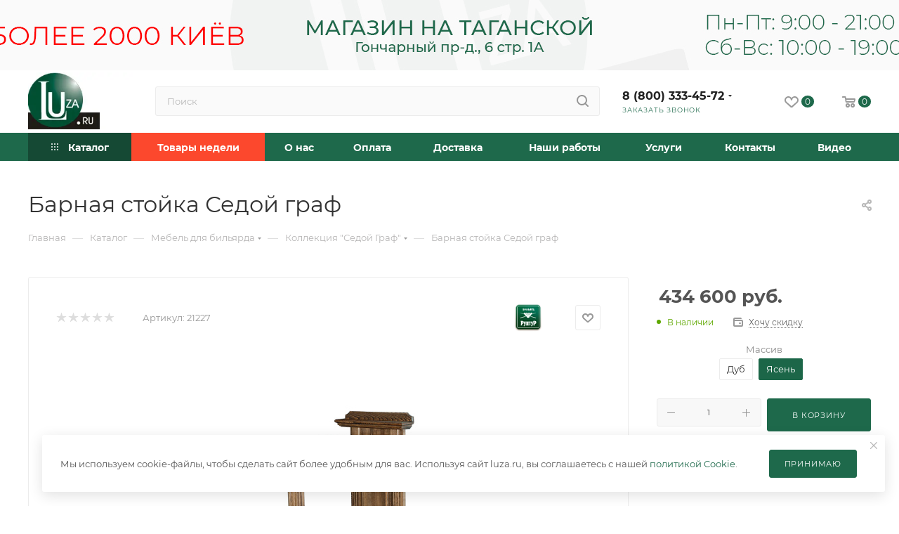

--- FILE ---
content_type: text/html; charset=UTF-8
request_url: https://www.luza.ru/catalog/product/barnaya_stoyka_sedoy_graf/
body_size: 66898
content:
<!DOCTYPE html>
<html xmlns="http://www.w3.org/1999/xhtml" xml:lang="ru" lang="ru"  >
<head><link rel="canonical" href="https://www.luza.ru/catalog/product/barnaya_stoyka_sedoy_graf/" />
	<title>Купить Барная стойка Седой граф по лучшей цене в интернет-магазине Luza.ru</title>
	<meta name="viewport" content="initial-scale=1.0, width=device-width, maximum-scale=1" />
	<meta name="HandheldFriendly" content="true" />
	<meta name="yes" content="yes" />
	<meta name="apple-mobile-web-app-status-bar-style" content="black" />
	<meta name="SKYPE_TOOLBAR" content="SKYPE_TOOLBAR_PARSER_COMPATIBLE" />
	<meta http-equiv="Content-Type" content="text/html; charset=UTF-8" />
<meta name="keywords" content="Барная стойка Седой граф" />
<meta name="description" content="Купить Барная стойка Седой граф в интернет-магазине Луза.ру. Доставка и сборка. Звоните: 8 (800) 333-45-72." />
<script data-skip-moving="true">(function(w, d, n) {var cl = "bx-core";var ht = d.documentElement;var htc = ht ? ht.className : undefined;if (htc === undefined || htc.indexOf(cl) !== -1){return;}var ua = n.userAgent;if (/(iPad;)|(iPhone;)/i.test(ua)){cl += " bx-ios";}else if (/Windows/i.test(ua)){cl += ' bx-win';}else if (/Macintosh/i.test(ua)){cl += " bx-mac";}else if (/Linux/i.test(ua) && !/Android/i.test(ua)){cl += " bx-linux";}else if (/Android/i.test(ua)){cl += " bx-android";}cl += (/(ipad|iphone|android|mobile|touch)/i.test(ua) ? " bx-touch" : " bx-no-touch");cl += w.devicePixelRatio && w.devicePixelRatio >= 2? " bx-retina": " bx-no-retina";if (/AppleWebKit/.test(ua)){cl += " bx-chrome";}else if (/Opera/.test(ua)){cl += " bx-opera";}else if (/Firefox/.test(ua)){cl += " bx-firefox";}ht.className = htc ? htc + " " + cl : cl;})(window, document, navigator);</script>

<link href="/bitrix/css/aspro.max/notice.css?17646655703623"  rel="stylesheet" />
<link href="/bitrix/js/ui/design-tokens/dist/ui.design-tokens.css?176466557426358"  rel="stylesheet" />
<link href="/bitrix/js/ui/fonts/opensans/ui.font.opensans.css?17646655742555"  rel="stylesheet" />
<link href="/bitrix/js/main/popup/dist/main.popup.bundle.css?176466557231694"  rel="stylesheet" />
<link href="/bitrix/templates/aspro_max/components/bitrix/catalog/main/style.css?176468161553868"  rel="stylesheet" />
<link href="/bitrix/templates/aspro_max/vendor/css/carousel/swiper/swiper-bundle.min.css?176466556114468"  rel="stylesheet" />
<link href="/bitrix/templates/aspro_max/css/slider.swiper.min.css?17646655664048"  rel="stylesheet" />
<link href="/bitrix/templates/aspro_max/components/bitrix/sale.gift.main.products/main/style.css?1764665563663"  rel="stylesheet" />
<link href="/bitrix/templates/aspro_max/css/main_slider.min.css?176466556628839"  rel="stylesheet" />
<link href="/bitrix/templates/aspro_max/css/blocks/grid-list.min.css?17646655664788"  rel="stylesheet" />
<link href="/bitrix/templates/aspro_max/css/skeleton.css?1764665566810"  rel="stylesheet" />
<link href="/bitrix/templates/aspro_max/css/conditional/ui-card.min.css?1764665566518"  rel="stylesheet" />
<link href="/bitrix/templates/aspro_max/css/video_block.min.css?1764665566374"  rel="stylesheet" />
<link href="/bitrix/templates/aspro_max/css/gallery_small.css?1764665566988"  rel="stylesheet" />
<link href="/bitrix/templates/aspro_max/vendor/css/carousel/owl/owl.carousel.min.css?17646655613351"  rel="stylesheet" />
<link href="/bitrix/templates/aspro_max/vendor/css/carousel/owl/owl.theme.default.min.css?17646655611013"  rel="stylesheet" />
<link href="/bitrix/templates/aspro_max/css/detail-gallery.css?17646655668190"  rel="stylesheet" />
<link href="/bitrix/templates/aspro_max/css/bonus-system.min.css?17646655661535"  rel="stylesheet" />
<link href="/bitrix/templates/aspro_max/css/jquery.fancybox.min.css?176466556613062"  rel="stylesheet" />
<link href="/bitrix/templates/aspro_max/css/animation/animation_ext.css?17646655664934"  rel="stylesheet" />
<link href="/bitrix/templates/aspro_max/components/bitrix/catalog.comments/catalog/style.css?176468161521596"  rel="stylesheet" />
<link href="/bitrix/panel/main/popup.css?176466555822696"  rel="stylesheet" />
<link href="/bitrix/templates/aspro_max/css/drop.css?17646655662736"  rel="stylesheet" />
<link href="/bitrix/components/bitrix/blog/templates/.default/style.css?176466553933777"  rel="stylesheet" />
<link href="/bitrix/components/bitrix/blog/templates/.default/themes/green/style.css?17646655391140"  rel="stylesheet" />
<link href="/bitrix/components/bitrix/rating.vote/templates/standart_text/style.css?17646655262223"  rel="stylesheet" />
<link href="/bitrix/templates/aspro_max/css/fonts/montserrat/css/montserrat.min.css?17646655665716"  data-template-style="true"  rel="stylesheet" />
<link href="/bitrix/templates/aspro_max/css/blocks/dark-light-theme.css?17646655662595"  data-template-style="true"  rel="stylesheet" />
<link href="/bitrix/templates/aspro_max/css/colored.css?17646655664203"  data-template-style="true"  rel="stylesheet" />
<link href="/bitrix/templates/aspro_max/css/lite.bootstrap.css?176466556614370"  data-template-style="true"  rel="stylesheet" />
<link href="/bitrix/templates/aspro_max/css/styles.css?1764681614199481"  data-template-style="true"  rel="stylesheet" />
<link href="/bitrix/templates/aspro_max/css/blocks/blocks.css?176466556623521"  data-template-style="true"  rel="stylesheet" />
<link href="/bitrix/templates/aspro_max/css/blocks/common.blocks/counter-state/counter-state.css?1764665566490"  data-template-style="true"  rel="stylesheet" />
<link href="/bitrix/templates/aspro_max/css/menu.css?176468161485282"  data-template-style="true"  rel="stylesheet" />
<link href="/bitrix/templates/aspro_max/css/catalog.css?176466556617774"  data-template-style="true"  rel="stylesheet" />
<link href="/bitrix/templates/aspro_max/vendor/css/ripple.css?1764665561854"  data-template-style="true"  rel="stylesheet" />
<link href="/bitrix/templates/aspro_max/css/stores.css?176468160910312"  data-template-style="true"  rel="stylesheet" />
<link href="/bitrix/templates/aspro_max/css/yandex_map.css?17646655667689"  data-template-style="true"  rel="stylesheet" />
<link href="/bitrix/templates/aspro_max/css/header_fixed.css?176468161412618"  data-template-style="true"  rel="stylesheet" />
<link href="/bitrix/templates/aspro_max/ajax/ajax.css?1764665566326"  data-template-style="true"  rel="stylesheet" />
<link href="/bitrix/templates/aspro_max/css/searchtitle.css?176466556611973"  data-template-style="true"  rel="stylesheet" />
<link href="/bitrix/templates/aspro_max/css/blocks/line-block.min.css?17646655664730"  data-template-style="true"  rel="stylesheet" />
<link href="/bitrix/templates/aspro_max/components/bitrix/menu/top/style.css?1764665562204"  data-template-style="true"  rel="stylesheet" />
<link href="/bitrix/templates/aspro_max/css/mega_menu.css?17646655661653"  data-template-style="true"  rel="stylesheet" />
<link href="/bitrix/templates/aspro_max/components/bitrix/breadcrumb/main/style.css?17646655612354"  data-template-style="true"  rel="stylesheet" />
<link href="/bitrix/templates/aspro_max/css/footer.css?176468161437027"  data-template-style="true"  rel="stylesheet" />
<link href="/bitrix/components/aspro/marketing.popup/templates/max/style.css?17646655409099"  data-template-style="true"  rel="stylesheet" />
<link href="/bitrix/templates/aspro_max/styles.css?176468161421258"  data-template-style="true"  rel="stylesheet" />
<link href="/bitrix/templates/aspro_max/template_styles.css?1764681614473367"  data-template-style="true"  rel="stylesheet" />
<link href="/bitrix/templates/aspro_max/css/header.css?176468161431889"  data-template-style="true"  rel="stylesheet" />
<link href="/bitrix/templates/aspro_max/css/media.css?1764681614195926"  data-template-style="true"  rel="stylesheet" />
<link href="/bitrix/templates/aspro_max/css/h1-normal.css?176466556639"  data-template-style="true"  rel="stylesheet" />
<link href="/bitrix/templates/aspro_max/themes/custom_s3/theme.css?176837607354664"  data-template-style="true"  rel="stylesheet" />
<link href="/bitrix/templates/aspro_max/css/widths/width-4.css?17646655668529"  data-template-style="true"  rel="stylesheet" />
<link href="/bitrix/templates/aspro_max/css/fonts/font-10.css?17646655661097"  data-template-style="true"  rel="stylesheet" />
<link href="/bitrix/templates/aspro_max/css/custom.css?17683784577712"  data-template-style="true"  rel="stylesheet" />


<script type="extension/settings" data-extension="currency.currency-core">{"region":"ru"}</script>


<link href="/bitrix/templates/aspro_max/css/critical.css?176466556633" data-skip-moving="true" rel="stylesheet">
<meta name="theme-color" content="#1e694b">
<style>:root{--theme-base-color: #1e694b;--theme-base-opacity-color: #1e694b1a;--theme-base-color-hue:156;--theme-base-color-saturation:56%;--theme-base-color-lightness:26%;}</style>
<style>html {--theme-page-width: 1200px;--theme-page-width-padding: 30px}</style>
<script data-skip-moving="true">window.lazySizesConfig = window.lazySizesConfig || {};lazySizesConfig.loadMode = 1;lazySizesConfig.expand = 200;lazySizesConfig.expFactor = 1;lazySizesConfig.hFac = 0.1;window.lazySizesConfig.loadHidden = false;window.lazySizesConfig.lazyClass = "lazy";</script>
<script src="/bitrix/templates/aspro_max/js/ls.unveilhooks.min.js" data-skip-moving="true" defer></script>
<script src="/bitrix/templates/aspro_max/js/lazysizes.min.js" data-skip-moving="true" defer></script>
<link href="/bitrix/templates/aspro_max/css/print.css?176466556623591" data-template-style="true" rel="stylesheet" media="print">
                                        <script data-skip-moving="true" src="/bitrix/js/main/jquery/jquery-3.6.0.min.js"></script>
                    <script data-skip-moving="true" src="/bitrix/templates/aspro_max/js/speed.min.js?=1764665566"></script>
<link rel="apple-touch-icon" sizes="180x180" href="/upload/CMax/2bd/h2l8v1kivlckfv89zthfqcqp3okw869l.webp" />
<meta property="og:description" content="Купить Барная стойка Седой граф в интернет-магазине Луза.ру. Доставка и сборка. Звоните: 8 (800) 333-45-72." />
<meta property="og:image" content="https://www.luza.ru/upload/iblock/bfe/bfec66f2cf23eb5d94509b85cfb66ea1.jpg" />
<link rel="image_src" href="https://www.luza.ru/upload/iblock/bfe/bfec66f2cf23eb5d94509b85cfb66ea1.jpg"  />
<meta property="og:title" content="Купить Барная стойка Седой граф по лучшей цене в интернет-магазине Luza.ru" />
<meta property="og:type" content="website" />
<meta property="og:url" content="https://www.luza.ru/catalog/product/barnaya_stoyka_sedoy_graf/" />
		<style>html {--theme-items-gap:32px;--fixed-header:80px;--fixed-tabs:49px;}</style>					<!-- Canonical Code -->
			<!-- End Canonical Code -->
						<!-- Canonical Code -->
			<!-- End Canonical Code -->
		</head>
<body class=" site_s3  fill_bg_n catalog-delayed-btn-Y theme-light" id="main" data-site="/">
		
	<div id="panel"></div>
	
				<!--'start_frame_cache_basketitems-component-block'-->												<div id="ajax_basket"></div>
					<!--'end_frame_cache_basketitems-component-block'-->								<div class="cd-modal-bg"></div>
		<script data-skip-moving="true">var solutionName = 'arMaxOptions';</script>
		<script src="/bitrix/templates/aspro_max/js/setTheme.php?site_id=s3&site_dir=/" data-skip-moving="true"></script>
				<div class="wrapper1  header_bgcolored long_header colored_header catalog_page basket_normal basket_fill_WHITE side_LEFT block_side_NORMAL catalog_icons_N banner_auto with_fast_view mheader-v1 header-v2 header-font-lower_Y regions_N title_position_LEFT footer-v2 front-vindex1 mfixed_Y mfixed_view_always title-v3 lazy_Y with_phones compact-catalog dark-hover-overlay normal-catalog-img landing-normal big-banners-mobile-slider bottom-icons-panel-N compact-breadcrumbs-N catalog-delayed-btn-Y  ">

<div class="mega_fixed_menu scrollblock">
	<div class="maxwidth-theme">
		<svg class="svg svg-close" width="14" height="14" viewBox="0 0 14 14">
		  <path data-name="Rounded Rectangle 568 copy 16" d="M1009.4,953l5.32,5.315a0.987,0.987,0,0,1,0,1.4,1,1,0,0,1-1.41,0L1008,954.4l-5.32,5.315a0.991,0.991,0,0,1-1.4-1.4L1006.6,953l-5.32-5.315a0.991,0.991,0,0,1,1.4-1.4l5.32,5.315,5.31-5.315a1,1,0,0,1,1.41,0,0.987,0.987,0,0,1,0,1.4Z" transform="translate(-1001 -946)"></path>
		</svg>
		<i class="svg svg-close mask arrow"></i>
		<div class="row">
			<div class="col-md-9">
				<div class="left_menu_block">
					<div class="logo_block flexbox flexbox--row align-items-normal">
						<div class="logo colored">
							<a href="/"><img src="/upload/CMax/e77/b7sl1h1btkkwpjmvjn48e9ggyh5pa2qf.webp" alt="luza.ru" title="luza.ru" data-src="" /></a>						</div>
						<div class="top-description addr">
							Интернет-магазин 
представительского класса						</div>
					</div>
					<div class="search_block">
						<div class="search_wrap">
							<div class="search-block">
									<div class="search-wrapper">
		<div id="title-search_mega_menu">
			<form action="/catalog/" class="search">
				<div class="search-input-div">
					<input class="search-input" id="title-search-input_mega_menu" type="text" name="q" value="" placeholder="Поиск" size="20" maxlength="50" autocomplete="off" />
				</div>
				<div class="search-button-div">
					<button class="btn btn-search" type="submit" name="s" value="Найти"><i class="svg search2  inline " aria-hidden="true"><svg width="17" height="17" ><use xlink:href="/bitrix/templates/aspro_max/images/svg/header_icons_srite.svg?1764665561#search"></use></svg></i></button>
					
					<span class="close-block inline-search-hide"><span class="svg svg-close close-icons"></span></span>
				</div>
			</form>
		</div>
	</div>
							</div>
						</div>
					</div>
										<!-- noindex -->

	<div class="burger_menu_wrapper">
		
			<div class="top_link_wrapper">
				<div class="menu-item dropdown catalog wide_menu   active">
					<div class="wrap">
						<a class="dropdown-toggle" href="/catalog/">
							<div class="link-title color-theme-hover">
																	<i class="svg inline  svg-inline-icon_catalog" aria-hidden="true" ><svg xmlns="http://www.w3.org/2000/svg" width="10" height="10" viewBox="0 0 10 10"><path  data-name="Rounded Rectangle 969 copy 7" class="cls-1" d="M644,76a1,1,0,1,1-1,1A1,1,0,0,1,644,76Zm4,0a1,1,0,1,1-1,1A1,1,0,0,1,648,76Zm4,0a1,1,0,1,1-1,1A1,1,0,0,1,652,76Zm-8,4a1,1,0,1,1-1,1A1,1,0,0,1,644,80Zm4,0a1,1,0,1,1-1,1A1,1,0,0,1,648,80Zm4,0a1,1,0,1,1-1,1A1,1,0,0,1,652,80Zm-8,4a1,1,0,1,1-1,1A1,1,0,0,1,644,84Zm4,0a1,1,0,1,1-1,1A1,1,0,0,1,648,84Zm4,0a1,1,0,1,1-1,1A1,1,0,0,1,652,84Z" transform="translate(-643 -76)"/></svg></i>																Каталог							</div>
						</a>
													<span class="tail"></span>
							<div class="burger-dropdown-menu row">
								<div class="menu-wrapper" >
									
																														<div class="col-md-4 dropdown-submenu  has_img">
																						<a href="/catalog/billiards/" class="color-theme-hover" title="Столы">
												<span class="name option-font-bold">Столы</span>
											</a>
																								<div class="burger-dropdown-menu toggle_menu">
																																									<div class="menu-item   ">
															<a href="/catalog/stoly_12_futov/" title="12 футов">
																<span class="name color-theme-hover">12 футов</span>
															</a>
																													</div>
																																									<div class="menu-item   ">
															<a href="/catalog/stoly_11_futov/" title="11 футов">
																<span class="name color-theme-hover">11 футов</span>
															</a>
																													</div>
																																									<div class="menu-item   ">
															<a href="/catalog/stoly_10_futov/" title="10 футов">
																<span class="name color-theme-hover">10 футов</span>
															</a>
																													</div>
																																									<div class="menu-item   ">
															<a href="/catalog/stoly_9_futov/" title="9 футов">
																<span class="name color-theme-hover">9 футов</span>
															</a>
																													</div>
																																									<div class="menu-item   ">
															<a href="/catalog/stoly_8_futov/" title="8 футов">
																<span class="name color-theme-hover">8 футов</span>
															</a>
																													</div>
																																									<div class="menu-item   ">
															<a href="/catalog/stoly_7_futov/" title="7 футов">
																<span class="name color-theme-hover">7 футов</span>
															</a>
																													</div>
																																									<div class="menu-item   ">
															<a href="/catalog/rasprodazha_stolov_s_vystavki/" title="Распродажа столов">
																<span class="name color-theme-hover">Распродажа столов</span>
															</a>
																													</div>
																									</div>
																					</div>
									
																														<div class="col-md-4 dropdown-submenu  has_img">
																						<a href="/catalog/cues/" class="color-theme-hover" title="Кии">
												<span class="name option-font-bold">Кии</span>
											</a>
																								<div class="burger-dropdown-menu toggle_menu">
																																									<div class="menu-item   ">
															<a href="/catalog/piramida_cues/" title="Пирамида">
																<span class="name color-theme-hover">Пирамида</span>
															</a>
																													</div>
																																									<div class="menu-item   ">
															<a href="/catalog/3_kh_sostavnye/" title="3-х составные">
																<span class="name color-theme-hover">3-х составные</span>
															</a>
																													</div>
																																									<div class="menu-item   ">
															<a href="/catalog/eksklyuziv_cues/" title="Эксклюзив">
																<span class="name color-theme-hover">Эксклюзив</span>
															</a>
																													</div>
																																									<div class="menu-item   ">
															<a href="/catalog/pul_cues/" title="Пул">
																<span class="name color-theme-hover">Пул</span>
															</a>
																													</div>
																																									<div class="menu-item   ">
															<a href="/catalog/snuker_cues/" title="Снукер">
																<span class="name color-theme-hover">Снукер</span>
															</a>
																													</div>
																																									<div class="menu-item   ">
															<a href="/catalog/ukorochennye_kii/" title="Укороченные (детские)">
																<span class="name color-theme-hover">Укороченные (детские)</span>
															</a>
																													</div>
																									</div>
																					</div>
									
																														<div class="col-md-4 dropdown-submenu  has_img">
																						<a href="/catalog/dlya-stolov-i-bilyardnyh-komnat/" class="color-theme-hover" title="Для столов">
												<span class="name option-font-bold">Для столов</span>
											</a>
																								<div class="burger-dropdown-menu toggle_menu">
																																									<div class="menu-item   ">
															<a href="/catalog/bilyardnye-shary/" title="Бильярдные шары">
																<span class="name color-theme-hover">Бильярдные шары</span>
															</a>
																													</div>
																																									<div class="menu-item   ">
															<a href="/catalog/sukno/" title="Сукно">
																<span class="name color-theme-hover">Сукно</span>
															</a>
																													</div>
																																									<div class="menu-item   ">
															<a href="/catalog/svetilniki/" title="Светильники">
																<span class="name color-theme-hover">Светильники</span>
															</a>
																													</div>
																																									<div class="menu-item   ">
															<a href="/catalog/kievnnicy/" title="Киевницы">
																<span class="name color-theme-hover">Киевницы</span>
															</a>
																													</div>
																																									<div class="menu-item   ">
															<a href="/catalog/pokryvala-na-stoly/" title="Покрывала на столы">
																<span class="name color-theme-hover">Покрывала на столы</span>
															</a>
																													</div>
																																									<div class="menu-item   ">
															<a href="/catalog/mostiki-mashinki-teshi/" title="Мостики, машинки (тещи)">
																<span class="name color-theme-hover">Мостики, машинки (тещи)</span>
															</a>
																													</div>
																																									<div class="menu-item   ">
															<a href="/catalog/komplektuyushchie_dlya_stolov/" title="Комплектующие для столов">
																<span class="name color-theme-hover">Комплектующие для столов</span>
															</a>
																													</div>
																																									<div class="menu-item   ">
															<a href="/catalog/sredstva-po-uhodu/" title="Средства по уходу">
																<span class="name color-theme-hover">Средства по уходу</span>
															</a>
																													</div>
																																									<div class="menu-item   ">
															<a href="/catalog/treugolniki/" title="Треугольники">
																<span class="name color-theme-hover">Треугольники</span>
															</a>
																													</div>
																																									<div class="menu-item   ">
															<a href="/catalog/chasy-postery-suveniry/" title="Часы, постеры, сувениры">
																<span class="name color-theme-hover">Часы, постеры, сувениры</span>
															</a>
																													</div>
																																									<div class="menu-item collapsed  ">
															<a href="/catalog/sistemy_ucheta_vremeni/" title="Системы учета времени">
																<span class="name color-theme-hover">Системы учета времени</span>
															</a>
																													</div>
																																									<div class="menu-item collapsed  ">
															<a href="/catalog/shary-nabory-s-aksessuarami/" title="Наборы с аксессуарами">
																<span class="name color-theme-hover">Наборы с аксессуарами</span>
															</a>
																													</div>
																									</div>
																					</div>
									
																														<div class="col-md-4 dropdown-submenu  has_img">
																						<a href="/catalog/dlya-kiev-i-igrokov/" class="color-theme-hover" title="Для киев и игроков">
												<span class="name option-font-bold">Для киев и игроков</span>
											</a>
																								<div class="burger-dropdown-menu toggle_menu">
																																									<div class="menu-item   ">
															<a href="/catalog/chehly-dlya-kiev/" title="Чехлы для киев">
																<span class="name color-theme-hover">Чехлы для киев</span>
															</a>
																													</div>
																																									<div class="menu-item   ">
															<a href="/catalog/naklejki/" title="Наклейки">
																<span class="name color-theme-hover">Наклейки</span>
															</a>
																													</div>
																																									<div class="menu-item   ">
															<a href="/catalog/uhod-za-kiem-i-naklejkoj/" title="Уход за кием и наклейкой">
																<span class="name color-theme-hover">Уход за кием и наклейкой</span>
															</a>
																													</div>
																																									<div class="menu-item   ">
															<a href="/catalog/mel-penaly-dlya-mela/" title="Мел, пеналы для мела">
																<span class="name color-theme-hover">Мел, пеналы для мела</span>
															</a>
																													</div>
																																									<div class="menu-item   ">
															<a href="/catalog/perchatki/" title="Перчатки">
																<span class="name color-theme-hover">Перчатки</span>
															</a>
																													</div>
																																									<div class="menu-item   ">
															<a href="/catalog/trenazhery-dlya-bilyarda/" title="Тренажеры для бильярда">
																<span class="name color-theme-hover">Тренажеры для бильярда</span>
															</a>
																													</div>
																																									<div class="menu-item   ">
															<a href="/catalog/literatura-i-dvd/" title="Литература и DVD">
																<span class="name color-theme-hover">Литература и DVD</span>
															</a>
																													</div>
																									</div>
																					</div>
									
																														<div class="col-md-4 dropdown-submenu  has_img">
																						<a href="/catalog/mebel/" class="color-theme-hover" title="Бильярдные коллекции">
												<span class="name option-font-bold">Бильярдные коллекции</span>
											</a>
																								<div class="burger-dropdown-menu toggle_menu">
																																									<div class="menu-item   ">
															<a href="/catalog/kollektsiya_admiral/" title="Коллекция &quot;Адмирал&quot;">
																<span class="name color-theme-hover">Коллекция &quot;Адмирал&quot;</span>
															</a>
																													</div>
																																									<div class="menu-item   ">
															<a href="/catalog/kollektsiya_baron/" title="Коллекция &quot;Барон&quot;">
																<span class="name color-theme-hover">Коллекция &quot;Барон&quot;</span>
															</a>
																													</div>
																																									<div class="menu-item   ">
															<a href="/catalog/kollektsiya_baron_lyuks/" title="Коллекция &quot;Барон-Люкс&quot;">
																<span class="name color-theme-hover">Коллекция &quot;Барон-Люкс&quot;</span>
															</a>
																													</div>
																																									<div class="menu-item   ">
															<a href="/catalog/kollektsiya_sportklub/" title="Коллекция &quot;Спортклуб&quot;">
																<span class="name color-theme-hover">Коллекция &quot;Спортклуб&quot;</span>
															</a>
																													</div>
																																									<div class="menu-item   ">
															<a href="/catalog/kollektsiya_vityaz_premium/" title="Коллекция &quot;Витязь-Премиум&quot;">
																<span class="name color-theme-hover">Коллекция &quot;Витязь-Премиум&quot;</span>
															</a>
																													</div>
																																									<div class="menu-item   ">
															<a href="/catalog/kollektsiya_rusich/" title="Коллекция &quot;Русич&quot;">
																<span class="name color-theme-hover">Коллекция &quot;Русич&quot;</span>
															</a>
																													</div>
																																									<div class="menu-item   ">
															<a href="/catalog/kollektsiya_markiz/" title="Коллекция &quot;Маркиз&quot;">
																<span class="name color-theme-hover">Коллекция &quot;Маркиз&quot;</span>
															</a>
																													</div>
																																									<div class="menu-item   ">
															<a href="/catalog/kollektsiya_richard/" title="Коллекция &quot;Ричард&quot;">
																<span class="name color-theme-hover">Коллекция &quot;Ричард&quot;</span>
															</a>
																													</div>
																																									<div class="menu-item   ">
															<a href="/catalog/kollektsiya_samuray/" title="Коллекция &quot;Самурай&quot;">
																<span class="name color-theme-hover">Коллекция &quot;Самурай&quot;</span>
															</a>
																													</div>
																																									<div class="menu-item   ">
															<a href="/catalog/kollektsiya_sedoy_graf/" title="Коллекция &quot;Седой Граф&quot;">
																<span class="name color-theme-hover">Коллекция &quot;Седой Граф&quot;</span>
															</a>
																													</div>
																																									<div class="menu-item collapsed  ">
															<a href="/catalog/kollektsiya_tsezar/" title="Коллекция &quot;Цезарь&quot;">
																<span class="name color-theme-hover">Коллекция &quot;Цезарь&quot;</span>
															</a>
																													</div>
																																									<div class="menu-item collapsed  ">
															<a href="/catalog/kollektsiya_renessans_gold/" title="Коллекция &quot;Ренессанс Голд&quot;">
																<span class="name color-theme-hover">Коллекция &quot;Ренессанс Голд&quot;</span>
															</a>
																													</div>
																																									<div class="menu-item collapsed  ">
															<a href="/catalog/kollektsiya_renessans_granzh/" title="Коллекция &quot;Ренессанс Гранж&quot;">
																<span class="name color-theme-hover">Коллекция &quot;Ренессанс Гранж&quot;</span>
															</a>
																													</div>
																																									<div class="menu-item collapsed  ">
															<a href="/catalog/kollektsiya_renessans/" title="Коллекция &quot;Ренессанс&quot;">
																<span class="name color-theme-hover">Коллекция &quot;Ренессанс&quot;</span>
															</a>
																													</div>
																																									<div class="menu-item collapsed  ">
															<a href="/catalog/kollektsiya_leo/" title="Коллекция &quot;Лео&quot;">
																<span class="name color-theme-hover">Коллекция &quot;Лео&quot;</span>
															</a>
																													</div>
																																									<div class="menu-item collapsed  ">
															<a href="/catalog/kollektsiya_drakon/" title="Коллекция &quot;Дракон&quot;">
																<span class="name color-theme-hover">Коллекция &quot;Дракон&quot;</span>
															</a>
																													</div>
																																									<div class="menu-item collapsed  ">
															<a href="/catalog/kollektsiya_drakon_granzh/" title="Коллекция &quot;Дракон Гранж&quot;">
																<span class="name color-theme-hover">Коллекция &quot;Дракон Гранж&quot;</span>
															</a>
																													</div>
																																									<div class="menu-item collapsed  ">
															<a href="/catalog/kollektsiya_leo_ii/" title="Коллекция &quot;Лео II&quot;">
																<span class="name color-theme-hover">Коллекция &quot;Лео II&quot;</span>
															</a>
																													</div>
																																									<div class="menu-item collapsed  ">
															<a href="/catalog/kollektsiya_imperator_lyuks/" title="Коллекция &quot;Император-Люкс&quot;">
																<span class="name color-theme-hover">Коллекция &quot;Император-Люкс&quot;</span>
															</a>
																													</div>
																																									<div class="menu-item collapsed  ">
															<a href="/catalog/kollektsiya_imperator_gold/" title="Коллекция &quot;Император Голд&quot;">
																<span class="name color-theme-hover">Коллекция &quot;Император Голд&quot;</span>
															</a>
																													</div>
																																									<div class="menu-item collapsed  ">
															<a href="/catalog/kollektsiya_imperator/" title="Коллекция &quot;Император&quot;">
																<span class="name color-theme-hover">Коллекция &quot;Император&quot;</span>
															</a>
																													</div>
																																									<div class="menu-item collapsed  ">
															<a href="/catalog/kollektsiya_venetsiya/" title="Коллекция &quot;Венеция&quot;">
																<span class="name color-theme-hover">Коллекция &quot;Венеция&quot;</span>
															</a>
																													</div>
																																									<div class="menu-item collapsed  ">
															<a href="/catalog/kollektsiya_prezident_silver/" title="Коллекция &quot;Президент Сильвер&quot;">
																<span class="name color-theme-hover">Коллекция &quot;Президент Сильвер&quot;</span>
															</a>
																													</div>
																																									<div class="menu-item collapsed  ">
															<a href="/catalog/kollektsiya_high_tech/" title="Коллекция &quot;High-tech&quot;">
																<span class="name color-theme-hover">Коллекция &quot;High-tech&quot;</span>
															</a>
																													</div>
																																									<div class="menu-item collapsed  ">
															<a href="/catalog/kollektsiya_prezident/" title="Коллекция &quot;Президент&quot;">
																<span class="name color-theme-hover">Коллекция &quot;Президент&quot;</span>
															</a>
																													</div>
																																									<div class="menu-item collapsed  ">
															<a href="/catalog/kollektsiya_prezident_iii/" title="Коллекция &quot;Президент III&quot;">
																<span class="name color-theme-hover">Коллекция &quot;Президент III&quot;</span>
															</a>
																													</div>
																																									<div class="menu-item collapsed  ">
															<a href="/catalog/kollektsiya_ampir/" title="Коллекция &quot;Ампир&quot;">
																<span class="name color-theme-hover">Коллекция &quot;Ампир&quot;</span>
															</a>
																													</div>
																																									<div class="menu-item collapsed  ">
															<a href="/catalog/kollektsiya_liverpul_lyuks/" title="Коллекция &quot;Ливерпуль-Люкс&quot;">
																<span class="name color-theme-hover">Коллекция &quot;Ливерпуль-Люкс&quot;</span>
															</a>
																													</div>
																																									<div class="menu-item collapsed  ">
															<a href="/catalog/kollektsiya_morskaya/" title="Коллекция &quot;Морская&quot;">
																<span class="name color-theme-hover">Коллекция &quot;Морская&quot;</span>
															</a>
																													</div>
																																									<div class="menu-item collapsed  ">
															<a href="/catalog/kollektsiya_premer/" title="Коллекция &quot;Премьер&quot;">
																<span class="name color-theme-hover">Коллекция &quot;Премьер&quot;</span>
															</a>
																													</div>
																									</div>
																					</div>
									
																														<div class="col-md-4 dropdown-submenu  has_img">
																						<a href="/catalog/podarki-bilyardistam/" class="color-theme-hover" title="Подарки бильярдистам">
												<span class="name option-font-bold">Подарки бильярдистам</span>
											</a>
																								<div class="burger-dropdown-menu toggle_menu">
																																									<div class="menu-item   ">
															<a href="/catalog/podarochnye-karty/" title="Подарочные карты">
																<span class="name color-theme-hover">Подарочные карты</span>
															</a>
																													</div>
																									</div>
																					</div>
																	</div>
							</div>
											</div>
				</div>
			</div>
					
		<div class="bottom_links_wrapper row">
								<div class="menu-item col-md-4 unvisible  top_product_menu   ">
					<div class="wrap">
						<a class="" href="/tovary-nedeli">
							<div class="link-title color-theme-hover">
																Товары недели							</div>
						</a>
											</div>
				</div>
								<div class="menu-item col-md-4 unvisible dropdown   ">
					<div class="wrap">
						<a class="dropdown-toggle" href="/company/">
							<div class="link-title color-theme-hover">
																О нас							</div>
						</a>
													<span class="tail"></span>
							<div class="burger-dropdown-menu">
								<div class="menu-wrapper" >
									
																														<div class="  ">
																						<a href="/company/about/" class="color-theme-hover" title="О компании">
												<span class="name option-font-bold">О компании</span>
											</a>
																					</div>
									
																														<div class="  ">
																						<a href="/shops/universitet/" class="color-theme-hover" title="Магазин">
												<span class="name option-font-bold">Магазин</span>
											</a>
																					</div>
									
																														<div class="  ">
																						<a href="/info/brands/" class="color-theme-hover" title="Бренды">
												<span class="name option-font-bold">Бренды</span>
											</a>
																					</div>
									
																														<div class="  ">
																						<a href="/comments/" class="color-theme-hover" title="Отзывы">
												<span class="name option-font-bold">Отзывы</span>
											</a>
																					</div>
									
																														<div class="  ">
																						<a href="/help/vozvrat-obmen/" class="color-theme-hover" title="Возврат/обмен">
												<span class="name option-font-bold">Возврат/обмен</span>
											</a>
																					</div>
																	</div>
							</div>
											</div>
				</div>
								<div class="menu-item col-md-4 unvisible dropdown   ">
					<div class="wrap">
						<a class="dropdown-toggle" href="/help/payment/">
							<div class="link-title color-theme-hover">
																Оплата							</div>
						</a>
													<span class="tail"></span>
							<div class="burger-dropdown-menu">
								<div class="menu-wrapper" >
									
																														<div class="  ">
																						<a href="/help/payment#nal" class="color-theme-hover" title="Наличными">
												<span class="name option-font-bold">Наличными</span>
											</a>
																					</div>
									
																														<div class="  ">
																						<a href="/help/payment#card" class="color-theme-hover" title="Банковской картой">
												<span class="name option-font-bold">Банковской картой</span>
											</a>
																					</div>
									
																														<div class="  ">
																						<a href="/help/payment#bank" class="color-theme-hover" title="По счету в банке">
												<span class="name option-font-bold">По счету в банке</span>
											</a>
																					</div>
									
																														<div class="  ">
																						<a href="/help/payment#credit" class="color-theme-hover" title="Кредит, рассрочка">
												<span class="name option-font-bold">Кредит, рассрочка</span>
											</a>
																					</div>
									
																														<div class="  ">
																						<a href="/help/payment#urlica" class="color-theme-hover" title="Юридические лица">
												<span class="name option-font-bold">Юридические лица</span>
											</a>
																					</div>
																	</div>
							</div>
											</div>
				</div>
								<div class="menu-item col-md-4 unvisible dropdown   ">
					<div class="wrap">
						<a class="dropdown-toggle" href="/help/delivery/">
							<div class="link-title color-theme-hover">
																Доставка							</div>
						</a>
													<span class="tail"></span>
							<div class="burger-dropdown-menu">
								<div class="menu-wrapper" >
									
																														<div class="  ">
																						<a href="/help/delivery/dostavka-kiev/" class="color-theme-hover" title="Кии">
												<span class="name option-font-bold">Кии</span>
											</a>
																					</div>
									
																														<div class="  ">
																						<a href="/help/delivery/dostavka-i-sborka-bilyardnykh-stolov/" class="color-theme-hover" title="Бильярдные столы">
												<span class="name option-font-bold">Бильярдные столы</span>
											</a>
																					</div>
									
																														<div class="  ">
																						<a href="/help/delivery/dostavka-aksessarov/" class="color-theme-hover" title="Аксессуары">
												<span class="name option-font-bold">Аксессуары</span>
											</a>
																					</div>
																	</div>
							</div>
											</div>
				</div>
								<div class="menu-item col-md-4 unvisible dropdown   ">
					<div class="wrap">
						<a class="dropdown-toggle" href="/projects/">
							<div class="link-title color-theme-hover">
																Наши работы							</div>
						</a>
													<span class="tail"></span>
							<div class="burger-dropdown-menu">
								<div class="menu-wrapper" >
									
																														<div class="  ">
																						<a href="/projects/gravirovka-na-kiy/" class="color-theme-hover" title="Гравировка на кий">
												<span class="name option-font-bold">Гравировка на кий</span>
											</a>
																					</div>
									
																														<div class="  ">
																						<a href="/projects/bilyardnye-kii/" class="color-theme-hover" title="Бильярдные кии">
												<span class="name option-font-bold">Бильярдные кии</span>
											</a>
																					</div>
									
																														<div class="  ">
																						<a href="/projects/bilyardnye-stoly/" class="color-theme-hover" title="Бильярдные столы">
												<span class="name option-font-bold">Бильярдные столы</span>
											</a>
																					</div>
									
																														<div class="  ">
																						<a href="/projects/remont-bilyardnykh-stolov/" class="color-theme-hover" title="Ремонт бильярных столов">
												<span class="name option-font-bold">Ремонт бильярных столов</span>
											</a>
																					</div>
																	</div>
							</div>
											</div>
				</div>
								<div class="menu-item col-md-4 unvisible dropdown   ">
					<div class="wrap">
						<a class="dropdown-toggle" href="/services/">
							<div class="link-title color-theme-hover">
																Услуги							</div>
						</a>
													<span class="tail"></span>
							<div class="burger-dropdown-menu">
								<div class="menu-wrapper" >
									
																														<div class="  ">
																						<a href="/gravirovka/" class="color-theme-hover" title="Гравировка на кий">
												<span class="name option-font-bold">Гравировка на кий</span>
											</a>
																					</div>
									
																														<div class="  ">
																						<a href="/services/billiards/" class="color-theme-hover" title="Ремонт бильярдных столов">
												<span class="name option-font-bold">Ремонт бильярдных столов</span>
											</a>
																					</div>
									
																														<div class="  ">
																						<a href="/services/cues/" class="color-theme-hover" title="Ремонт киев для бильярда">
												<span class="name option-font-bold">Ремонт киев для бильярда</span>
											</a>
																					</div>
																	</div>
							</div>
											</div>
				</div>
								<div class="menu-item col-md-4 unvisible    ">
					<div class="wrap">
						<a class="" href="/contacts/">
							<div class="link-title color-theme-hover">
																Контакты							</div>
						</a>
											</div>
				</div>
								<div class="menu-item col-md-4 unvisible dropdown   ">
					<div class="wrap">
						<a class="dropdown-toggle" href="/blog/">
							<div class="link-title color-theme-hover">
																Видео							</div>
						</a>
													<span class="tail"></span>
							<div class="burger-dropdown-menu">
								<div class="menu-wrapper" >
									
																														<div class="  ">
																						<a href="/blog/bilyardnye-kii/kak-vybrat-bilyardnyy-kiy-luza-ru/" class="color-theme-hover" title="Бильярдный кий">
												<span class="name option-font-bold">Бильярдный кий</span>
											</a>
																					</div>
									
																														<div class="  ">
																						<a href="/blog/bilyardnye-stoly/kak-vybrat-bilyardnyy-stol-luza-ru/" class="color-theme-hover" title="Бильярдный стол">
												<span class="name option-font-bold">Бильярдный стол</span>
											</a>
																					</div>
																	</div>
							</div>
											</div>
				</div>
					</div>

	</div>
					<!-- /noindex -->
														</div>
			</div>
			<div class="col-md-3">
				<div class="right_menu_block">
					<div class="contact_wrap">
						<div class="info">
							<div class="phone blocks">
								<div class="">
									                                <!-- noindex -->
            <div class="phone with_dropdown white sm">
                                    <div class="wrap">
                        <div>
                                    <i class="svg svg-inline-phone  inline " aria-hidden="true"><svg width="5" height="13" ><use xlink:href="/bitrix/templates/aspro_max/images/svg/header_icons_srite.svg?1764665561#phone_footer"></use></svg></i><a rel="nofollow" href="tel:88003334572"> 8 (800) 333-45-72</a>
                                        </div>
                    </div>
                                                    <div class="dropdown ">
                        <div class="wrap scrollblock">
                                <div class="more_phone flexbox flexbox--row flexbox--gap flexbox--gap-16">
                                    <a class="more_phone_a no-decript flexbox flexbox--row flexbox--gap flexbox--gap-8" rel="nofollow" href="tel:88003334572">
                                        <span class="phones__phone-icon no-icon">
                                                                                    </span>
                                        <span class="phones__phone-link-text flexbox dropdown--top-reverse flexbox--gap flexbox--gap-8">
                                            <span class="phones__phone-title"> 8 (800) 333-45-72</span>
                                                                                    </span>
                                    </a>
                                                                    </div>
                                <div class="more_phone flexbox flexbox--row flexbox--gap flexbox--gap-16">
                                    <a class="more_phone_a no-decript flexbox flexbox--row flexbox--gap flexbox--gap-8" rel="nofollow" href="tel:+74952121417">
                                        <span class="phones__phone-icon no-icon">
                                                                                    </span>
                                        <span class="phones__phone-link-text flexbox dropdown--top-reverse flexbox--gap flexbox--gap-8">
                                            <span class="phones__phone-title">+7 (495) 212-14-17</span>
                                                                                    </span>
                                    </a>
                                                                    </div>
                                <div class="more_phone flexbox flexbox--row flexbox--gap flexbox--gap-16">
                                    <a class="more_phone_a no-decript flexbox flexbox--row flexbox--gap flexbox--gap-8" rel="nofollow" href="t.me/+79150385358">
                                        <span class="phones__phone-icon no-icon">
                                                                                    </span>
                                        <span class="phones__phone-link-text flexbox dropdown--top-reverse flexbox--gap flexbox--gap-8">
                                            <span class="phones__phone-title">Telegram</span>
                                                                                    </span>
                                    </a>
                                                                            <span class="phones__phone-messenger flexbox flexbox--row flexbox--gap flexbox--gap-6">
                                            <a href="https://t.me//+79150385358" target="_blank"><span class="icon"><img data-lazyload class="lazy iconset_icon iconset_icon--img" src="[data-uri]" data-src="/bitrix/templates/aspro_max/images/svg/social/phones_telegram.svg"  /></span></a>                                        </span>
                                                                    </div>
                                                    </div>
                    </div>
                    <i class="svg svg-inline-down  inline " aria-hidden="true"><svg width="5" height="3" ><use xlink:href="/bitrix/templates/aspro_max/images/svg/header_icons_srite.svg?1764665561#Triangle_down"></use></svg></i>
                            </div>
            <!-- /noindex -->
                								</div>
								<div class="callback_wrap">
									<span class="callback-block animate-load font_upper colored" data-event="jqm" data-param-form_id="CALLBACK" data-name="callback">Заказать звонок</span>
								</div>
							</div>
							<div class="question_button_wrapper">
								<span class="btn btn-lg btn-transparent-border-color btn-wide animate-load colored_theme_hover_bg-el" data-event="jqm" data-param-form_id="ASK" data-name="ask">
									Задать вопрос								</span>
							</div>
							<div class="person_wrap">
        <!--'start_frame_cache_header-auth-block1'-->            <!-- noindex --><div class="auth_wr_inner "><a rel="nofollow" title="Мой кабинет" class="personal-link dark-color animate-load" data-event="jqm" data-param-backurl="%2Fcatalog%2Fproduct%2Fbarnaya_stoyka_sedoy_graf%2F" data-param-type="auth" data-name="auth" href="/personal/"><i class="svg svg-inline-cabinet big inline " aria-hidden="true"><svg width="18" height="18" ><use xlink:href="/bitrix/templates/aspro_max/images/svg/header_icons_srite.svg?1764665561#user"></use></svg></i><span class="wrap"><span class="name">Войти</span></span></a></div><!-- /noindex -->        <!--'end_frame_cache_header-auth-block1'-->
            <!--'start_frame_cache_mobile-basket-with-compare-block1'-->        <!-- noindex -->
                    <div class="menu middle">
                <ul>
                                            <li class="counters">
                            <a rel="nofollow" class="dark-color basket-link basket ready " href="/basket/">
                                <i class="svg  svg-inline-basket" aria-hidden="true" ><svg class="" width="19" height="16" viewBox="0 0 19 16"><path data-name="Ellipse 2 copy 9" class="cls-1" d="M956.047,952.005l-0.939,1.009-11.394-.008-0.952-1-0.953-6h-2.857a0.862,0.862,0,0,1-.952-1,1.025,1.025,0,0,1,1.164-1h2.327c0.3,0,.6.006,0.6,0.006a1.208,1.208,0,0,1,1.336.918L943.817,947h12.23L957,948v1Zm-11.916-3,0.349,2h10.007l0.593-2Zm1.863,5a3,3,0,1,1-3,3A3,3,0,0,1,945.994,954.005ZM946,958a1,1,0,1,0-1-1A1,1,0,0,0,946,958Zm7.011-4a3,3,0,1,1-3,3A3,3,0,0,1,953.011,954.005ZM953,958a1,1,0,1,0-1-1A1,1,0,0,0,953,958Z" transform="translate(-938 -944)"></path></svg></i>                                <span>Корзина<span class="count js-count empted">0</span></span>
                            </a>
                        </li>
                                                                <li class="counters">
                            <a rel="nofollow"
                                class="dark-color basket-link delay ready "
                                href="/personal/favorite/"
                            >
                                <i class="svg  svg-inline-basket" aria-hidden="true" ><svg xmlns="http://www.w3.org/2000/svg" width="16" height="13" viewBox="0 0 16 13"><defs><style>.clsw-1{fill:#fff;fill-rule:evenodd;}</style></defs><path class="clsw-1" d="M506.755,141.6l0,0.019s-4.185,3.734-5.556,4.973a0.376,0.376,0,0,1-.076.056,1.838,1.838,0,0,1-1.126.357,1.794,1.794,0,0,1-1.166-.4,0.473,0.473,0,0,1-.1-0.076c-1.427-1.287-5.459-4.878-5.459-4.878l0-.019A4.494,4.494,0,1,1,500,135.7,4.492,4.492,0,1,1,506.755,141.6Zm-3.251-5.61A2.565,2.565,0,0,0,501,138h0a1,1,0,1,1-2,0h0a2.565,2.565,0,0,0-2.506-2,2.5,2.5,0,0,0-1.777,4.264l-0.013.019L500,145.1l5.179-4.749c0.042-.039.086-0.075,0.126-0.117l0.052-.047-0.006-.008A2.494,2.494,0,0,0,503.5,135.993Z" transform="translate(-492 -134)"/></svg></i>                                <span>Избранные товары<span class="count js-count empted">0</span></span>
                            </a>
                        </li>
                                    </ul>
            </div>
                        <!-- /noindex -->
        <!--'end_frame_cache_mobile-basket-with-compare-block1'-->    							</div>
						</div>
					</div>
					<div class="footer_wrap">
						
        
                            <div class="email blocks color-theme-hover">
                    <i class="svg inline  svg-inline-email" aria-hidden="true" ><svg xmlns="http://www.w3.org/2000/svg" width="11" height="9" viewBox="0 0 11 9"><path  data-name="Rectangle 583 copy 16" class="cls-1" d="M367,142h-7a2,2,0,0,1-2-2v-5a2,2,0,0,1,2-2h7a2,2,0,0,1,2,2v5A2,2,0,0,1,367,142Zm0-2v-3.039L364,139h-1l-3-2.036V140h7Zm-6.634-5,3.145,2.079L366.634,135h-6.268Z" transform="translate(-358 -133)"/></svg></i>                    <a href="mailto:info@luza.ru">info@luza.ru</a>                </div>
        
        
                            <div class="address blocks">
                    <i class="svg inline  svg-inline-addr" aria-hidden="true" ><svg xmlns="http://www.w3.org/2000/svg" width="9" height="12" viewBox="0 0 9 12"><path class="cls-1" d="M959.135,82.315l0.015,0.028L955.5,87l-3.679-4.717,0.008-.013a4.658,4.658,0,0,1-.83-2.655,4.5,4.5,0,1,1,9,0A4.658,4.658,0,0,1,959.135,82.315ZM955.5,77a2.5,2.5,0,0,0-2.5,2.5,2.467,2.467,0,0,0,.326,1.212l-0.014.022,2.181,3.336,2.034-3.117c0.033-.046.063-0.094,0.093-0.142l0.066-.1-0.007-.009a2.468,2.468,0,0,0,.32-1.2A2.5,2.5,0,0,0,955.5,77Z" transform="translate(-951 -75)"/></svg></i>                    г. Москва, Гончарный пр-д., 6 стр. 1А                </div>
        
    						<div class="social-block">
							<div class="social-icons">
		<!-- noindex -->
	<ul>
					<li class="vk">
				<a href="https://vk.com/luza_ru_billiard" target="_blank" rel="nofollow" title="Вконтакте">
					Вконтакте				</a>
			</li>
													<li class="telegram">
				<a href="https://t.me/luza_ru_billiard" target="_blank" rel="nofollow" title="Telegram">
					Telegram				</a>
			</li>
							<li class="ytb">
				<a href="https://www.youtube.com/channel/UC-kqPNNzi7aAZgmLL3ncUAw" target="_blank" rel="nofollow" title="YouTube">
					YouTube				</a>
			</li>
							<li class="odn">
				<a href="https://ok.ru/group/55346228822257" target="_blank" rel="nofollow" title="Одноклассники">
					Одноклассники				</a>
			</li>
				        													<li class="zen">
				<a href="https://zen.yandex.ru/luza_ru_billiard" target="_blank" rel="nofollow" title="Яндекс.Дзен">
					Яндекс.Дзен				</a>
			</li>
											</ul>
	<!-- /noindex -->
</div>
						</div>
					</div>
				</div>
			</div>
		</div>
	</div>
</div>
            <div class="banner_content_bottom_container flexbox flexbox--gap flexbox--gap-16" >
                                                        <div class="swiper-slide banner  item CROP TOP_HEADER  "  style=" background:#fafafa;" id="bx_3218110189_33391">
                                    <a href="/contacts/" target='_self'>
                                                            <img data-lazyload src="[data-uri]" data-src="/upload/iblock/fe3/5gafp7y54w0ds5sm42kgkjw7e0e1w50r.jpg" alt="Магазин Luza" title="Магазин Luza" class="lazy " />
                                                        </a>
                            </div>
            </div>
<div class="header_wrap visible-lg visible-md title-v3 ">
	<header id="header">
		<div class="header-wrapper">
	<div class="logo_and_menu-row with-search header__top-part">
			<div class="maxwidth-theme logo-row short">
				<div class="header__top-inner">
							<div class="logo-block  floated  header__top-item">
								<div class="line-block line-block--16">
									<div class="logo colored line-block__item no-shrinked">
										<a href="/"><img src="/upload/CMax/e77/b7sl1h1btkkwpjmvjn48e9ggyh5pa2qf.webp" alt="luza.ru" title="luza.ru" data-src="" /></a>									</div>
								</div>
							</div>
														<div class="header__top-item flex1">
									<div class="search_wrap">
										<div class="search-block inner-table-block">
		<div class="search-wrapper">
			<div id="title-search_fixed">
				<form action="/catalog/" class="search">
					<div class="search-input-div">
						<input class="search-input" id="title-search-input_fixed" type="text" name="q" value="" placeholder="Поиск" size="20" maxlength="50" autocomplete="off" />
					</div>
					<div class="search-button-div">
													<button class="btn btn-search" type="submit" name="s" value="Найти">
								<i class="svg search2  inline " aria-hidden="true"><svg width="17" height="17" ><use xlink:href="/bitrix/templates/aspro_max/images/svg/header_icons_srite.svg?1764665561#search"></use></svg></i>							</button>
						
						<span class="close-block inline-search-hide"><i class="svg inline  svg-inline-search svg-close close-icons colored_theme_hover" aria-hidden="true" ><svg xmlns="http://www.w3.org/2000/svg" width="16" height="16" viewBox="0 0 16 16"><path data-name="Rounded Rectangle 114 copy 3" class="cccls-1" d="M334.411,138l6.3,6.3a1,1,0,0,1,0,1.414,0.992,0.992,0,0,1-1.408,0l-6.3-6.306-6.3,6.306a1,1,0,0,1-1.409-1.414l6.3-6.3-6.293-6.3a1,1,0,0,1,1.409-1.414l6.3,6.3,6.3-6.3A1,1,0,0,1,340.7,131.7Z" transform="translate(-325 -130)"></path></svg></i></span>
					</div>
				</form>
			</div>
		</div>
											</div>
									</div>
							</div>
							<div class="header__top-item flex">
								<div class="wrap_icon inner-table-block">
									<div class="phone-block blocks fontUp">
																					                                <!-- noindex -->
            <div class="phone with_dropdown no-icons">
                                    <i class="svg svg-inline-phone  inline " aria-hidden="true"><svg width="5" height="13" ><use xlink:href="/bitrix/templates/aspro_max/images/svg/header_icons_srite.svg?1764665561#phone_black"></use></svg></i><a rel="nofollow" href="tel:88003334572"> 8 (800) 333-45-72</a>
                                                    <div class="dropdown ">
                        <div class="wrap scrollblock">
                                <div class="more_phone flexbox flexbox--row flexbox--gap flexbox--gap-16">
                                    <a class="more_phone_a no-decript flexbox flexbox--row flexbox--gap flexbox--gap-8" rel="nofollow" href="tel:88003334572">
                                        <span class="phones__phone-icon no-icon">
                                                                                    </span>
                                        <span class="phones__phone-link-text flexbox dropdown--top-reverse flexbox--gap flexbox--gap-8">
                                            <span class="phones__phone-title"> 8 (800) 333-45-72</span>
                                                                                    </span>
                                    </a>
                                                                    </div>
                                <div class="more_phone flexbox flexbox--row flexbox--gap flexbox--gap-16">
                                    <a class="more_phone_a no-decript flexbox flexbox--row flexbox--gap flexbox--gap-8" rel="nofollow" href="tel:+74952121417">
                                        <span class="phones__phone-icon no-icon">
                                                                                    </span>
                                        <span class="phones__phone-link-text flexbox dropdown--top-reverse flexbox--gap flexbox--gap-8">
                                            <span class="phones__phone-title">+7 (495) 212-14-17</span>
                                                                                    </span>
                                    </a>
                                                                    </div>
                                <div class="more_phone flexbox flexbox--row flexbox--gap flexbox--gap-16">
                                    <a class="more_phone_a no-decript flexbox flexbox--row flexbox--gap flexbox--gap-8" rel="nofollow" href="t.me/+79150385358">
                                        <span class="phones__phone-icon no-icon">
                                                                                    </span>
                                        <span class="phones__phone-link-text flexbox dropdown--top-reverse flexbox--gap flexbox--gap-8">
                                            <span class="phones__phone-title">Telegram</span>
                                                                                    </span>
                                    </a>
                                                                            <span class="phones__phone-messenger flexbox flexbox--row flexbox--gap flexbox--gap-6">
                                            <a href="https://t.me//+79150385358" target="_blank"><span class="icon"><img data-lazyload class="lazy iconset_icon iconset_icon--img" src="[data-uri]" data-src="/bitrix/templates/aspro_max/images/svg/social/phones_telegram.svg"  /></span></a>                                        </span>
                                                                    </div>
                                                    </div>
                    </div>
                    <i class="svg svg-inline-down  inline " aria-hidden="true"><svg width="5" height="3" ><use xlink:href="/bitrix/templates/aspro_max/images/svg/header_icons_srite.svg?1764665561#Triangle_down"></use></svg></i>
                            </div>
            <!-- /noindex -->
                																															<div class="inline-block">
												<span class="callback-block animate-load colored" data-event="jqm" data-param-form_id="CALLBACK" data-name="callback">Заказать звонок</span>
											</div>
																			</div>
								</div>
							</div>
							<div class="right-icons wb header__top-item">
								<div class="line-block line-block--40 line-block--40-1200">
																											                                    									<div class="line-block__item">
										<div class="wrap_icon inner-table-block person">
        <!--'start_frame_cache_header-auth-block2'-->            <!-- noindex --><div class="auth_wr_inner "><a rel="nofollow" title="Мой кабинет" class="personal-link dark-color animate-load" data-event="jqm" data-param-backurl="%2Fcatalog%2Fproduct%2Fbarnaya_stoyka_sedoy_graf%2F" data-param-type="auth" data-name="auth" href="/personal/"><i class="svg svg-inline-cabinet big inline " aria-hidden="true"><svg width="18" height="18" ><use xlink:href="/bitrix/templates/aspro_max/images/svg/header_icons_srite.svg?1764665561#user"></use></svg></i><span class="wrap"><span class="name">Войти</span></span></a></div><!-- /noindex -->        <!--'end_frame_cache_header-auth-block2'-->
    										</div>
									</div>
																			                                        <!--'start_frame_cache_header-basket-with-compare-block1'-->                
                <!-- noindex -->
                                                            <div class="wrap_icon wrap_basket baskets line-block__item">
                                            <a
                            rel="nofollow"
                            class="basket-link delay  big basket-count"
                            href="/personal/favorite/"
                            title="Избранные товары"
                        >
                            <span class="js-basket-block">
                                <i class="svg wish big inline " aria-hidden="true"><svg width="20" height="16" ><use xlink:href="/bitrix/templates/aspro_max/images/svg/header_icons_srite.svg?1764665561#chosen"></use></svg></i>                                <span class="title dark_link">Избранные товары</span>
                                <span class="count js-count">0</span>
                            </span>
                        </a>
                                            </div>
                                                                                                <div class="wrap_icon wrap_basket baskets line-block__item top_basket">
                                            <a rel="nofollow" class="basket-link basket   big " href="/basket/" title="Корзина пуста">
                            <span class="js-basket-block">
                                <i class="svg basket big inline " aria-hidden="true"><svg width="19" height="16" ><use xlink:href="/bitrix/templates/aspro_max/images/svg/header_icons_srite.svg?1764665561#basket"></use></svg></i>                                                                <span class="title dark_link">Корзина</span>
                                <span class="count js-count">0</span>
                                                            </span>
                        </a>
                        <span class="basket_hover_block loading_block loading_block_content"></span>
                                            </div>
                                                    <!-- /noindex -->
            <!--'end_frame_cache_header-basket-with-compare-block1'-->                        																	</div>
							</div>
			</div>
		</div>
</div>
	<div class="menu-row middle-block bgcolored">
		<div class="maxwidth-theme">
			<div class="row">
				<div class="col-md-12">
					<div class="menu-only">
						<nav class="mega-menu sliced">
										<div class="table-menu">
		<table>
			<tr>
					<td class="menu-item unvisible dropdown catalog wide_menu   active">
						<div class="wrap">
							<a class="dropdown-toggle" href="/catalog/">
								<div>
																			<i class="svg inline  svg-inline-icon_catalog" aria-hidden="true" ><svg xmlns="http://www.w3.org/2000/svg" width="10" height="10" viewBox="0 0 10 10"><path  data-name="Rounded Rectangle 969 copy 7" class="cls-1" d="M644,76a1,1,0,1,1-1,1A1,1,0,0,1,644,76Zm4,0a1,1,0,1,1-1,1A1,1,0,0,1,648,76Zm4,0a1,1,0,1,1-1,1A1,1,0,0,1,652,76Zm-8,4a1,1,0,1,1-1,1A1,1,0,0,1,644,80Zm4,0a1,1,0,1,1-1,1A1,1,0,0,1,648,80Zm4,0a1,1,0,1,1-1,1A1,1,0,0,1,652,80Zm-8,4a1,1,0,1,1-1,1A1,1,0,0,1,644,84Zm4,0a1,1,0,1,1-1,1A1,1,0,0,1,648,84Zm4,0a1,1,0,1,1-1,1A1,1,0,0,1,652,84Z" transform="translate(-643 -76)"/></svg></i>																		Каталог																			<i class="svg svg-inline-down" aria-hidden="true"><svg width="5" height="3" ><use xlink:href="/bitrix/templates/aspro_max/images/svg/trianglearrow_sprite.svg?1764665561#trianglearrow_down"></use></svg></i>																	</div>
							</a>
																							<span class="tail"></span>
								<div class="dropdown-menu   BANNER">
																		<div class="customScrollbar scrollblock scrollblock--thick">
										<ul class="menu-wrapper menu-type-1" >
																																																																										<li class="dropdown-submenu   has_img parent-items">
																																					<div class="menu_img ">
						<a href="/catalog/billiards/" class="noborder img_link colored_theme_svg">
															<img class="lazy" src="/bitrix/templates/aspro_max/images/loaders/double_ring.svg" data-src="/upload/resize_cache/iblock/fe2/60_60_0/fe23edcf5384e7df413a641cf178c928.jpg" alt="Столы" title="Столы" />
													</a>
					</div>
														<a href="/catalog/billiards/" title="Столы">
						<span class="name option-font-bold">Столы</span><i class="svg right svg-inline-right" aria-hidden="true"><svg width="3" height="5" ><use xlink:href="/bitrix/templates/aspro_max/images/svg/trianglearrow_sprite.svg?1764665561#trianglearrow_right"></use></svg></i>							</a>
														<ul class="dropdown-menu toggle_menu">
																	<li class="menu-item   ">
							<a href="/catalog/stoly_12_futov/" title="12 футов"><span class="name">12 футов</span>
							</a>
													</li>
																	<li class="menu-item   ">
							<a href="/catalog/stoly_11_futov/" title="11 футов"><span class="name">11 футов</span>
							</a>
													</li>
																	<li class="menu-item   ">
							<a href="/catalog/stoly_10_futov/" title="10 футов"><span class="name">10 футов</span>
							</a>
													</li>
																	<li class="menu-item   ">
							<a href="/catalog/stoly_9_futov/" title="9 футов"><span class="name">9 футов</span>
							</a>
													</li>
																	<li class="menu-item   ">
							<a href="/catalog/stoly_8_futov/" title="8 футов"><span class="name">8 футов</span>
							</a>
													</li>
																	<li class="menu-item   ">
							<a href="/catalog/stoly_7_futov/" title="7 футов"><span class="name">7 футов</span>
							</a>
													</li>
																	<li class="menu-item   ">
							<a href="/catalog/rasprodazha_stolov_s_vystavki/" title="Распродажа столов"><span class="name">Распродажа столов</span>
							</a>
													</li>
														</ul>
																																</li>
																																																																																						<li class="dropdown-submenu   has_img parent-items">
																																					<div class="menu_img ">
						<a href="/catalog/cues/" class="noborder img_link colored_theme_svg">
															<img class="lazy" src="/bitrix/templates/aspro_max/images/loaders/double_ring.svg" data-src="/upload/resize_cache/iblock/cec/60_60_0/cec64af071d14f1968c00b0b076607c9.jpg" alt="Кии" title="Кии" />
													</a>
					</div>
														<a href="/catalog/cues/" title="Кии">
						<span class="name option-font-bold">Кии</span><i class="svg right svg-inline-right" aria-hidden="true"><svg width="3" height="5" ><use xlink:href="/bitrix/templates/aspro_max/images/svg/trianglearrow_sprite.svg?1764665561#trianglearrow_right"></use></svg></i>							</a>
														<ul class="dropdown-menu toggle_menu">
																	<li class="menu-item   ">
							<a href="/catalog/piramida_cues/" title="Пирамида"><span class="name">Пирамида</span>
							</a>
													</li>
																	<li class="menu-item   ">
							<a href="/catalog/3_kh_sostavnye/" title="3-х составные"><span class="name">3-х составные</span>
							</a>
													</li>
																	<li class="menu-item   ">
							<a href="/catalog/eksklyuziv_cues/" title="Эксклюзив"><span class="name">Эксклюзив</span>
							</a>
													</li>
																	<li class="menu-item   ">
							<a href="/catalog/pul_cues/" title="Пул"><span class="name">Пул</span>
							</a>
													</li>
																	<li class="menu-item   ">
							<a href="/catalog/snuker_cues/" title="Снукер"><span class="name">Снукер</span>
							</a>
													</li>
																	<li class="menu-item   ">
							<a href="/catalog/ukorochennye_kii/" title="Укороченные (детские)"><span class="name">Укороченные (детские)</span>
							</a>
													</li>
														</ul>
																																</li>
																																																																																						<li class="dropdown-submenu   has_img parent-items">
																																					<div class="menu_img ">
						<a href="/catalog/dlya-stolov-i-bilyardnyh-komnat/" class="noborder img_link colored_theme_svg">
															<img class="lazy" src="/bitrix/templates/aspro_max/images/loaders/double_ring.svg" data-src="/upload/resize_cache/iblock/2e6/60_60_0/2e61f52835659193791e7ca494d5722b.jpg" alt="Для столов" title="Для столов" />
													</a>
					</div>
														<a href="/catalog/dlya-stolov-i-bilyardnyh-komnat/" title="Для столов">
						<span class="name option-font-bold">Для столов</span><i class="svg right svg-inline-right" aria-hidden="true"><svg width="3" height="5" ><use xlink:href="/bitrix/templates/aspro_max/images/svg/trianglearrow_sprite.svg?1764665561#trianglearrow_right"></use></svg></i>							</a>
														<ul class="dropdown-menu toggle_menu">
																	<li class="menu-item   ">
							<a href="/catalog/bilyardnye-shary/" title="Бильярдные шары"><span class="name">Бильярдные шары</span>
							</a>
													</li>
																	<li class="menu-item   ">
							<a href="/catalog/sukno/" title="Сукно"><span class="name">Сукно</span>
							</a>
													</li>
																	<li class="menu-item   ">
							<a href="/catalog/svetilniki/" title="Светильники"><span class="name">Светильники</span>
							</a>
													</li>
																	<li class="menu-item   ">
							<a href="/catalog/kievnnicy/" title="Киевницы"><span class="name">Киевницы</span>
							</a>
													</li>
																	<li class="menu-item   ">
							<a href="/catalog/pokryvala-na-stoly/" title="Покрывала на столы"><span class="name">Покрывала на столы</span>
							</a>
													</li>
																	<li class="menu-item   ">
							<a href="/catalog/mostiki-mashinki-teshi/" title="Мостики, машинки (тещи)"><span class="name">Мостики, машинки (тещи)</span>
							</a>
													</li>
																	<li class="menu-item   ">
							<a href="/catalog/komplektuyushchie_dlya_stolov/" title="Комплектующие для столов"><span class="name">Комплектующие для столов</span>
							</a>
													</li>
																	<li class="menu-item   ">
							<a href="/catalog/sredstva-po-uhodu/" title="Средства по уходу"><span class="name">Средства по уходу</span>
							</a>
													</li>
																	<li class="menu-item   ">
							<a href="/catalog/treugolniki/" title="Треугольники"><span class="name">Треугольники</span>
							</a>
													</li>
																	<li class="menu-item   ">
							<a href="/catalog/chasy-postery-suveniry/" title="Часы, постеры, сувениры"><span class="name">Часы, постеры, сувениры</span>
							</a>
													</li>
																	<li class="menu-item collapsed  ">
							<a href="/catalog/sistemy_ucheta_vremeni/" title="Системы учета времени"><span class="name">Системы учета времени</span>
							</a>
													</li>
																	<li class="menu-item collapsed  ">
							<a href="/catalog/shary-nabory-s-aksessuarami/" title="Наборы с аксессуарами"><span class="name">Наборы с аксессуарами</span>
							</a>
													</li>
																<li><span class="more_items with_dropdown">+ &nbsp;ЕЩЕ 2</span></li>
									</ul>
																																</li>
																																																																																						<li class="dropdown-submenu   has_img parent-items">
																																					<div class="menu_img ">
						<a href="/catalog/dlya-kiev-i-igrokov/" class="noborder img_link colored_theme_svg">
															<img class="lazy" src="/bitrix/templates/aspro_max/images/loaders/double_ring.svg" data-src="/upload/resize_cache/iblock/1ca/60_60_0/1ca6e44fb0c70c75d9d48ed2922ba2f4.jpg" alt="Для киев и игроков" title="Для киев и игроков" />
													</a>
					</div>
														<a href="/catalog/dlya-kiev-i-igrokov/" title="Для киев и игроков">
						<span class="name option-font-bold">Для киев и игроков</span><i class="svg right svg-inline-right" aria-hidden="true"><svg width="3" height="5" ><use xlink:href="/bitrix/templates/aspro_max/images/svg/trianglearrow_sprite.svg?1764665561#trianglearrow_right"></use></svg></i>							</a>
														<ul class="dropdown-menu toggle_menu">
																	<li class="menu-item   ">
							<a href="/catalog/chehly-dlya-kiev/" title="Чехлы для киев"><span class="name">Чехлы для киев</span>
							</a>
													</li>
																	<li class="menu-item   ">
							<a href="/catalog/naklejki/" title="Наклейки"><span class="name">Наклейки</span>
							</a>
													</li>
																	<li class="menu-item   ">
							<a href="/catalog/uhod-za-kiem-i-naklejkoj/" title="Уход за кием и наклейкой"><span class="name">Уход за кием и наклейкой</span>
							</a>
													</li>
																	<li class="menu-item   ">
							<a href="/catalog/mel-penaly-dlya-mela/" title="Мел, пеналы для мела"><span class="name">Мел, пеналы для мела</span>
							</a>
													</li>
																	<li class="menu-item   ">
							<a href="/catalog/perchatki/" title="Перчатки"><span class="name">Перчатки</span>
							</a>
													</li>
																	<li class="menu-item   ">
							<a href="/catalog/trenazhery-dlya-bilyarda/" title="Тренажеры для бильярда"><span class="name">Тренажеры для бильярда</span>
							</a>
													</li>
																	<li class="menu-item   ">
							<a href="/catalog/literatura-i-dvd/" title="Литература и DVD"><span class="name">Литература и DVD</span>
							</a>
													</li>
														</ul>
																																</li>
																																																																																						<li class="dropdown-submenu   has_img parent-items">
																																					<div class="menu_img ">
						<a href="/catalog/mebel/" class="noborder img_link colored_theme_svg">
															<img class="lazy" src="/bitrix/templates/aspro_max/images/loaders/double_ring.svg" data-src="/upload/resize_cache/iblock/31d/60_60_0/31d274e81d95c69b608775ac14e14db6.jpg" alt="Бильярдные коллекции" title="Бильярдные коллекции" />
													</a>
					</div>
														<a href="/catalog/mebel/" title="Бильярдные коллекции">
						<span class="name option-font-bold">Бильярдные коллекции</span><i class="svg right svg-inline-right" aria-hidden="true"><svg width="3" height="5" ><use xlink:href="/bitrix/templates/aspro_max/images/svg/trianglearrow_sprite.svg?1764665561#trianglearrow_right"></use></svg></i>							</a>
														<ul class="dropdown-menu toggle_menu">
																	<li class="menu-item   ">
							<a href="/catalog/kollektsiya_admiral/" title="Коллекция &quot;Адмирал&quot;"><span class="name">Коллекция &quot;Адмирал&quot;</span>
							</a>
													</li>
																	<li class="menu-item   ">
							<a href="/catalog/kollektsiya_baron/" title="Коллекция &quot;Барон&quot;"><span class="name">Коллекция &quot;Барон&quot;</span>
							</a>
													</li>
																	<li class="menu-item   ">
							<a href="/catalog/kollektsiya_baron_lyuks/" title="Коллекция &quot;Барон-Люкс&quot;"><span class="name">Коллекция &quot;Барон-Люкс&quot;</span>
							</a>
													</li>
																	<li class="menu-item   ">
							<a href="/catalog/kollektsiya_sportklub/" title="Коллекция &quot;Спортклуб&quot;"><span class="name">Коллекция &quot;Спортклуб&quot;</span>
							</a>
													</li>
																	<li class="menu-item   ">
							<a href="/catalog/kollektsiya_vityaz_premium/" title="Коллекция &quot;Витязь-Премиум&quot;"><span class="name">Коллекция &quot;Витязь-Премиум&quot;</span>
							</a>
													</li>
																	<li class="menu-item   ">
							<a href="/catalog/kollektsiya_rusich/" title="Коллекция &quot;Русич&quot;"><span class="name">Коллекция &quot;Русич&quot;</span>
							</a>
													</li>
																	<li class="menu-item   ">
							<a href="/catalog/kollektsiya_markiz/" title="Коллекция &quot;Маркиз&quot;"><span class="name">Коллекция &quot;Маркиз&quot;</span>
							</a>
													</li>
																	<li class="menu-item   ">
							<a href="/catalog/kollektsiya_richard/" title="Коллекция &quot;Ричард&quot;"><span class="name">Коллекция &quot;Ричард&quot;</span>
							</a>
													</li>
																	<li class="menu-item   ">
							<a href="/catalog/kollektsiya_samuray/" title="Коллекция &quot;Самурай&quot;"><span class="name">Коллекция &quot;Самурай&quot;</span>
							</a>
													</li>
																	<li class="menu-item   ">
							<a href="/catalog/kollektsiya_sedoy_graf/" title="Коллекция &quot;Седой Граф&quot;"><span class="name">Коллекция &quot;Седой Граф&quot;</span>
							</a>
													</li>
																	<li class="menu-item collapsed  ">
							<a href="/catalog/kollektsiya_tsezar/" title="Коллекция &quot;Цезарь&quot;"><span class="name">Коллекция &quot;Цезарь&quot;</span>
							</a>
													</li>
																	<li class="menu-item collapsed  ">
							<a href="/catalog/kollektsiya_renessans_gold/" title="Коллекция &quot;Ренессанс Голд&quot;"><span class="name">Коллекция &quot;Ренессанс Голд&quot;</span>
							</a>
													</li>
																	<li class="menu-item collapsed  ">
							<a href="/catalog/kollektsiya_renessans_granzh/" title="Коллекция &quot;Ренессанс Гранж&quot;"><span class="name">Коллекция &quot;Ренессанс Гранж&quot;</span>
							</a>
													</li>
																	<li class="menu-item collapsed  ">
							<a href="/catalog/kollektsiya_renessans/" title="Коллекция &quot;Ренессанс&quot;"><span class="name">Коллекция &quot;Ренессанс&quot;</span>
							</a>
													</li>
																	<li class="menu-item collapsed  ">
							<a href="/catalog/kollektsiya_leo/" title="Коллекция &quot;Лео&quot;"><span class="name">Коллекция &quot;Лео&quot;</span>
							</a>
													</li>
																	<li class="menu-item collapsed  ">
							<a href="/catalog/kollektsiya_drakon/" title="Коллекция &quot;Дракон&quot;"><span class="name">Коллекция &quot;Дракон&quot;</span>
							</a>
													</li>
																	<li class="menu-item collapsed  ">
							<a href="/catalog/kollektsiya_drakon_granzh/" title="Коллекция &quot;Дракон Гранж&quot;"><span class="name">Коллекция &quot;Дракон Гранж&quot;</span>
							</a>
													</li>
																	<li class="menu-item collapsed  ">
							<a href="/catalog/kollektsiya_leo_ii/" title="Коллекция &quot;Лео II&quot;"><span class="name">Коллекция &quot;Лео II&quot;</span>
							</a>
													</li>
																	<li class="menu-item collapsed  ">
							<a href="/catalog/kollektsiya_imperator_lyuks/" title="Коллекция &quot;Император-Люкс&quot;"><span class="name">Коллекция &quot;Император-Люкс&quot;</span>
							</a>
													</li>
																	<li class="menu-item collapsed  ">
							<a href="/catalog/kollektsiya_imperator_gold/" title="Коллекция &quot;Император Голд&quot;"><span class="name">Коллекция &quot;Император Голд&quot;</span>
							</a>
													</li>
																	<li class="menu-item collapsed  ">
							<a href="/catalog/kollektsiya_imperator/" title="Коллекция &quot;Император&quot;"><span class="name">Коллекция &quot;Император&quot;</span>
							</a>
													</li>
																	<li class="menu-item collapsed  ">
							<a href="/catalog/kollektsiya_venetsiya/" title="Коллекция &quot;Венеция&quot;"><span class="name">Коллекция &quot;Венеция&quot;</span>
							</a>
													</li>
																	<li class="menu-item collapsed  ">
							<a href="/catalog/kollektsiya_prezident_silver/" title="Коллекция &quot;Президент Сильвер&quot;"><span class="name">Коллекция &quot;Президент Сильвер&quot;</span>
							</a>
													</li>
																	<li class="menu-item collapsed  ">
							<a href="/catalog/kollektsiya_high_tech/" title="Коллекция &quot;High-tech&quot;"><span class="name">Коллекция &quot;High-tech&quot;</span>
							</a>
													</li>
																	<li class="menu-item collapsed  ">
							<a href="/catalog/kollektsiya_prezident/" title="Коллекция &quot;Президент&quot;"><span class="name">Коллекция &quot;Президент&quot;</span>
							</a>
													</li>
																	<li class="menu-item collapsed  ">
							<a href="/catalog/kollektsiya_prezident_iii/" title="Коллекция &quot;Президент III&quot;"><span class="name">Коллекция &quot;Президент III&quot;</span>
							</a>
													</li>
																	<li class="menu-item collapsed  ">
							<a href="/catalog/kollektsiya_ampir/" title="Коллекция &quot;Ампир&quot;"><span class="name">Коллекция &quot;Ампир&quot;</span>
							</a>
													</li>
																	<li class="menu-item collapsed  ">
							<a href="/catalog/kollektsiya_liverpul_lyuks/" title="Коллекция &quot;Ливерпуль-Люкс&quot;"><span class="name">Коллекция &quot;Ливерпуль-Люкс&quot;</span>
							</a>
													</li>
																	<li class="menu-item collapsed  ">
							<a href="/catalog/kollektsiya_morskaya/" title="Коллекция &quot;Морская&quot;"><span class="name">Коллекция &quot;Морская&quot;</span>
							</a>
													</li>
																	<li class="menu-item collapsed  ">
							<a href="/catalog/kollektsiya_premer/" title="Коллекция &quot;Премьер&quot;"><span class="name">Коллекция &quot;Премьер&quot;</span>
							</a>
													</li>
																<li><span class="more_items with_dropdown">+ &nbsp;ЕЩЕ 20</span></li>
									</ul>
																																</li>
																																																																																						<li class="dropdown-submenu   has_img parent-items">
																																					<div class="menu_img ">
						<a href="/catalog/podarki-bilyardistam/" class="noborder img_link colored_theme_svg">
															<img class="lazy" src="/bitrix/templates/aspro_max/images/loaders/double_ring.svg" data-src="/upload/resize_cache/iblock/af4/60_60_0/af47383fc243a6a0e8203538f9cdb8c1.jpg" alt="Подарки бильярдистам" title="Подарки бильярдистам" />
													</a>
					</div>
														<a href="/catalog/podarki-bilyardistam/" title="Подарки бильярдистам">
						<span class="name option-font-bold">Подарки бильярдистам</span><i class="svg right svg-inline-right" aria-hidden="true"><svg width="3" height="5" ><use xlink:href="/bitrix/templates/aspro_max/images/svg/trianglearrow_sprite.svg?1764665561#trianglearrow_right"></use></svg></i>							</a>
														<ul class="dropdown-menu toggle_menu">
																	<li class="menu-item   ">
							<a href="/catalog/podarochnye-karty/" title="Подарочные карты"><span class="name">Подарочные карты</span>
							</a>
													</li>
														</ul>
																																</li>
																																	</ul>
									</div>
																	</div>
													</div>
					</td>
					<td class="menu-item unvisible  top_product_menu   ">
						<div class="wrap">
							<a class="" href="/tovary-nedeli">
								<div>
																		Товары недели																	</div>
							</a>
													</div>
					</td>
					<td class="menu-item unvisible dropdown   ">
						<div class="wrap">
							<a class="dropdown-toggle" href="/company/">
								<div>
																		О нас																	</div>
							</a>
																							<span class="tail"></span>
								<div class="dropdown-menu   BANNER">
																		<div class="customScrollbar ">
										<ul class="menu-wrapper menu-type-1" >
																																																																										<li class="    parent-items">
																																							<a href="/company/about/" title="О компании">
						<span class="name ">О компании</span>							</a>
																																			</li>
																																																																																						<li class="    parent-items">
																																							<a href="/shops/universitet/" title="Магазин">
						<span class="name ">Магазин</span>							</a>
																																			</li>
																																																																																						<li class="    parent-items">
																																							<a href="/info/brands/" title="Бренды">
						<span class="name ">Бренды</span>							</a>
																																			</li>
																																																																																						<li class="    parent-items">
																																							<a href="/comments/" title="Отзывы">
						<span class="name ">Отзывы</span>							</a>
																																			</li>
																																																																																						<li class="    parent-items">
																																							<a href="/help/vozvrat-obmen/" title="Возврат/обмен">
						<span class="name ">Возврат/обмен</span>							</a>
																																			</li>
																																	</ul>
									</div>
																	</div>
													</div>
					</td>
					<td class="menu-item unvisible dropdown   ">
						<div class="wrap">
							<a class="dropdown-toggle" href="/help/payment/">
								<div>
																		Оплата																	</div>
							</a>
																							<span class="tail"></span>
								<div class="dropdown-menu   BANNER">
																		<div class="customScrollbar ">
										<ul class="menu-wrapper menu-type-1" >
																																																																										<li class="    parent-items">
																																							<a href="/help/payment#nal" title="Наличными">
						<span class="name ">Наличными</span>							</a>
																																			</li>
																																																																																						<li class="    parent-items">
																																							<a href="/help/payment#card" title="Банковской картой">
						<span class="name ">Банковской картой</span>							</a>
																																			</li>
																																																																																						<li class="    parent-items">
																																							<a href="/help/payment#bank" title="По счету в банке">
						<span class="name ">По счету в банке</span>							</a>
																																			</li>
																																																																																						<li class="    parent-items">
																																							<a href="/help/payment#credit" title="Кредит, рассрочка">
						<span class="name ">Кредит, рассрочка</span>							</a>
																																			</li>
																																																																																						<li class="    parent-items">
																																							<a href="/help/payment#urlica" title="Юридические лица">
						<span class="name ">Юридические лица</span>							</a>
																																			</li>
																																	</ul>
									</div>
																	</div>
													</div>
					</td>
					<td class="menu-item unvisible dropdown   ">
						<div class="wrap">
							<a class="dropdown-toggle" href="/help/delivery/">
								<div>
																		Доставка																	</div>
							</a>
																							<span class="tail"></span>
								<div class="dropdown-menu   BANNER">
																		<div class="customScrollbar ">
										<ul class="menu-wrapper menu-type-1" >
																																																																										<li class="    parent-items">
																																							<a href="/help/delivery/dostavka-kiev/" title="Кии">
						<span class="name ">Кии</span>							</a>
																																			</li>
																																																																																						<li class="    parent-items">
																																							<a href="/help/delivery/dostavka-i-sborka-bilyardnykh-stolov/" title="Бильярдные столы">
						<span class="name ">Бильярдные столы</span>							</a>
																																			</li>
																																																																																						<li class="    parent-items">
																																							<a href="/help/delivery/dostavka-aksessarov/" title="Аксессуары">
						<span class="name ">Аксессуары</span>							</a>
																																			</li>
																																	</ul>
									</div>
																	</div>
													</div>
					</td>
					<td class="menu-item unvisible dropdown   ">
						<div class="wrap">
							<a class="dropdown-toggle" href="/projects/">
								<div>
																		Наши работы																	</div>
							</a>
																							<span class="tail"></span>
								<div class="dropdown-menu   BANNER">
																		<div class="customScrollbar ">
										<ul class="menu-wrapper menu-type-1" >
																																																																										<li class="    parent-items">
																																							<a href="/projects/gravirovka-na-kiy/" title="Гравировка на кий">
						<span class="name ">Гравировка на кий</span>							</a>
																																			</li>
																																																																																						<li class="    parent-items">
																																							<a href="/projects/bilyardnye-kii/" title="Бильярдные кии">
						<span class="name ">Бильярдные кии</span>							</a>
																																			</li>
																																																																																						<li class="    parent-items">
																																							<a href="/projects/bilyardnye-stoly/" title="Бильярдные столы">
						<span class="name ">Бильярдные столы</span>							</a>
																																			</li>
																																																																																						<li class="    parent-items">
																																							<a href="/projects/remont-bilyardnykh-stolov/" title="Ремонт бильярных столов">
						<span class="name ">Ремонт бильярных столов</span>							</a>
																																			</li>
																																	</ul>
									</div>
																	</div>
													</div>
					</td>
					<td class="menu-item unvisible dropdown   ">
						<div class="wrap">
							<a class="dropdown-toggle" href="/services/">
								<div>
																		Услуги																	</div>
							</a>
																							<span class="tail"></span>
								<div class="dropdown-menu   BANNER">
																		<div class="customScrollbar ">
										<ul class="menu-wrapper menu-type-1" >
																																																																										<li class="    parent-items">
																																							<a href="/gravirovka/" title="Гравировка на кий">
						<span class="name ">Гравировка на кий</span>							</a>
																																			</li>
																																																																																						<li class="    parent-items">
																																							<a href="/services/billiards/" title="Ремонт бильярдных столов">
						<span class="name ">Ремонт бильярдных столов</span>							</a>
																																			</li>
																																																																																						<li class="    parent-items">
																																							<a href="/services/cues/" title="Ремонт киев для бильярда">
						<span class="name ">Ремонт киев для бильярда</span>							</a>
																																			</li>
																																	</ul>
									</div>
																	</div>
													</div>
					</td>
					<td class="menu-item unvisible    ">
						<div class="wrap">
							<a class="" href="/contacts/">
								<div>
																		Контакты																	</div>
							</a>
													</div>
					</td>
					<td class="menu-item unvisible dropdown   ">
						<div class="wrap">
							<a class="dropdown-toggle" href="/blog/">
								<div>
																		Видео																	</div>
							</a>
																							<span class="tail"></span>
								<div class="dropdown-menu   BANNER">
																		<div class="customScrollbar ">
										<ul class="menu-wrapper menu-type-1" >
																																																																										<li class="    parent-items">
																																							<a href="/blog/bilyardnye-kii/kak-vybrat-bilyardnyy-kiy-luza-ru/" title="Бильярдный кий">
						<span class="name ">Бильярдный кий</span>							</a>
																																			</li>
																																																																																						<li class="    parent-items">
																																							<a href="/blog/bilyardnye-stoly/kak-vybrat-bilyardnyy-stol-luza-ru/" title="Бильярдный стол">
						<span class="name ">Бильярдный стол</span>							</a>
																																			</li>
																																	</ul>
									</div>
																	</div>
													</div>
					</td>
													<td class="menu-item dropdown js-dropdown nosave unvisible">
					<div class="wrap">
						<a class="dropdown-toggle more-items" href="#">
							<span>+ &nbsp;ЕЩЕ</span>
						</a>
						<span class="tail"></span>
						<ul class="dropdown-menu"></ul>
					</div>
				</td>
			</tr>
		</table>
	</div>
	<script data-skip-moving="true">
		CheckTopMenuDotted();
	</script>
						</nav>
					</div>
				</div>
			</div>
		</div>
	</div>
	<div class="line-row visible-xs"></div>
</div>
	</header>
</div>
	<div id="headerfixed">
		<div class="maxwidth-theme">
	<div class="logo-row v3  margin0 menu-row">
		<div class="header__top-inner">
			<div class=" left_wrap header__top-item">
				<div class="line-block line-block--8">
											<div class="line-block__item">
							<div class="burger inner-table-block"><i class="svg inline  svg-inline-burger dark" aria-hidden="true" ><svg width="16" height="12" viewBox="0 0 16 12"><path data-name="Rounded Rectangle 81 copy 4" class="cls-1" d="M872,958h-8a1,1,0,0,1-1-1h0a1,1,0,0,1,1-1h8a1,1,0,0,1,1,1h0A1,1,0,0,1,872,958Zm6-5H864a1,1,0,0,1,0-2h14A1,1,0,0,1,878,953Zm0-5H864a1,1,0,0,1,0-2h14A1,1,0,0,1,878,948Z" transform="translate(-863 -946)"></path></svg></i></div>
						</div>
											<div class="logo-block text-center nopadding line-block__item no-shrinked">
							<div class="inner-table-block">
								<div class="logo colored">
									<a href="/"><img src="/upload/CMax/e77/b7sl1h1btkkwpjmvjn48e9ggyh5pa2qf.webp" alt="luza.ru" title="luza.ru" data-src="" /></a>								</div>
							</div>
						</div>
									</div>
			</div>
			<div class="header__top-item flex1">
				<div class="search_wrap only_bg">
					<div class="search-block inner-table-block">
		<div class="search-wrapper">
			<div id="title-search_fixedtf">
				<form action="/catalog/" class="search">
					<div class="search-input-div">
						<input class="search-input" id="title-search-input_fixedtf" type="text" name="q" value="" placeholder="Поиск" size="20" maxlength="50" autocomplete="off" />
					</div>
					<div class="search-button-div">
													<button class="btn btn-search" type="submit" name="s" value="Найти">
								<i class="svg search2  inline " aria-hidden="true"><svg width="17" height="17" ><use xlink:href="/bitrix/templates/aspro_max/images/svg/header_icons_srite.svg?1764665561#search"></use></svg></i>							</button>
						
						<span class="close-block inline-search-hide"><i class="svg inline  svg-inline-search svg-close close-icons colored_theme_hover" aria-hidden="true" ><svg xmlns="http://www.w3.org/2000/svg" width="16" height="16" viewBox="0 0 16 16"><path data-name="Rounded Rectangle 114 copy 3" class="cccls-1" d="M334.411,138l6.3,6.3a1,1,0,0,1,0,1.414,0.992,0.992,0,0,1-1.408,0l-6.3-6.306-6.3,6.306a1,1,0,0,1-1.409-1.414l6.3-6.3-6.293-6.3a1,1,0,0,1,1.409-1.414l6.3,6.3,6.3-6.3A1,1,0,0,1,340.7,131.7Z" transform="translate(-325 -130)"></path></svg></i></span>
					</div>
				</form>
			</div>
		</div>
						</div>
				</div>
			</div>


			<div class="right_wrap   wb header__top-item ">
				<div class="line-block line-block--40 line-block--40-1200 flex flexbox--justify-end ">

					<div class="line-block__item ">
						<div class="wrap_icon inner-table-block phones_block">
							<div class="phone-block">
																	                                <!-- noindex -->
            <div class="phone with_dropdown no-icons">
                                    <i class="svg svg-inline-phone  inline " aria-hidden="true"><svg width="5" height="13" ><use xlink:href="/bitrix/templates/aspro_max/images/svg/header_icons_srite.svg?1764665561#phone_black"></use></svg></i><a rel="nofollow" href="tel:88003334572"> 8 (800) 333-45-72</a>
                                                    <div class="dropdown ">
                        <div class="wrap scrollblock">
                                <div class="more_phone flexbox flexbox--row flexbox--gap flexbox--gap-16">
                                    <a class="more_phone_a no-decript flexbox flexbox--row flexbox--gap flexbox--gap-8" rel="nofollow" href="tel:88003334572">
                                        <span class="phones__phone-icon no-icon">
                                                                                    </span>
                                        <span class="phones__phone-link-text flexbox dropdown--top-reverse flexbox--gap flexbox--gap-8">
                                            <span class="phones__phone-title"> 8 (800) 333-45-72</span>
                                                                                    </span>
                                    </a>
                                                                    </div>
                                <div class="more_phone flexbox flexbox--row flexbox--gap flexbox--gap-16">
                                    <a class="more_phone_a no-decript flexbox flexbox--row flexbox--gap flexbox--gap-8" rel="nofollow" href="tel:+74952121417">
                                        <span class="phones__phone-icon no-icon">
                                                                                    </span>
                                        <span class="phones__phone-link-text flexbox dropdown--top-reverse flexbox--gap flexbox--gap-8">
                                            <span class="phones__phone-title">+7 (495) 212-14-17</span>
                                                                                    </span>
                                    </a>
                                                                    </div>
                                <div class="more_phone flexbox flexbox--row flexbox--gap flexbox--gap-16">
                                    <a class="more_phone_a no-decript flexbox flexbox--row flexbox--gap flexbox--gap-8" rel="nofollow" href="t.me/+79150385358">
                                        <span class="phones__phone-icon no-icon">
                                                                                    </span>
                                        <span class="phones__phone-link-text flexbox dropdown--top-reverse flexbox--gap flexbox--gap-8">
                                            <span class="phones__phone-title">Telegram</span>
                                                                                    </span>
                                    </a>
                                                                            <span class="phones__phone-messenger flexbox flexbox--row flexbox--gap flexbox--gap-6">
                                            <a href="https://t.me//+79150385358" target="_blank"><span class="icon"><img data-lazyload class="lazy iconset_icon iconset_icon--img" src="[data-uri]" data-src="/bitrix/templates/aspro_max/images/svg/social/phones_telegram.svg"  /></span></a>                                        </span>
                                                                    </div>
                                                    </div>
                    </div>
                    <i class="svg svg-inline-down  inline " aria-hidden="true"><svg width="5" height="3" ><use xlink:href="/bitrix/templates/aspro_max/images/svg/header_icons_srite.svg?1764665561#Triangle_down"></use></svg></i>
                            </div>
            <!-- /noindex -->
                																									<div class="inline-block">
										<span class="callback-block animate-load font_upper_xs colored" data-event="jqm" data-param-form_id="CALLBACK" data-name="callback">Заказать звонок</span>
									</div>
															</div>
						</div>
					</div>
															
					<div class="line-block__item  no-shrinked">
						<div class=" inner-table-block nopadding small-block">
							<div class="wrap_icon wrap_cabinet">
        <!--'start_frame_cache_header-auth-block3'-->            <!-- noindex --><div class="auth_wr_inner "><a rel="nofollow" title="Мой кабинет" class="personal-link dark-color animate-load" data-event="jqm" data-param-backurl="%2Fcatalog%2Fproduct%2Fbarnaya_stoyka_sedoy_graf%2F" data-param-type="auth" data-name="auth" href="/personal/"><i class="svg svg-inline-cabinet big inline " aria-hidden="true"><svg width="18" height="18" ><use xlink:href="/bitrix/templates/aspro_max/images/svg/header_icons_srite.svg?1764665561#user"></use></svg></i></a></div><!-- /noindex -->        <!--'end_frame_cache_header-auth-block3'-->
    							</div>
						</div>
					</div>
											<div class="line-block__item line-block line-block--40 line-block--40-1200">
							                                        <!--'start_frame_cache_header-basket-with-compare-block2'-->                
                <!-- noindex -->
                                                            <div class="wrap_icon relative">
                                            <a
                            rel="nofollow"
                            class="basket-link delay inner-table-block big basket-count"
                            href="/personal/favorite/"
                            title="Избранные товары"
                        >
                            <span class="js-basket-block">
                                <i class="svg wish big inline " aria-hidden="true"><svg width="20" height="16" ><use xlink:href="/bitrix/templates/aspro_max/images/svg/header_icons_srite.svg?1764665561#chosen"></use></svg></i>                                <span class="title dark_link">Избранные товары</span>
                                <span class="count js-count">0</span>
                            </span>
                        </a>
                                            </div>
                                                                                                <div class="wrap_icon relative top_basket">
                                            <a rel="nofollow" class="basket-link basket  inner-table-block big " href="/basket/" title="Корзина пуста">
                            <span class="js-basket-block">
                                <i class="svg basket big inline " aria-hidden="true"><svg width="19" height="16" ><use xlink:href="/bitrix/templates/aspro_max/images/svg/header_icons_srite.svg?1764665561#basket"></use></svg></i>                                                                <span class="title dark_link">Корзина</span>
                                <span class="count js-count">0</span>
                                                            </span>
                        </a>
                        <span class="basket_hover_block loading_block loading_block_content"></span>
                                            </div>
                                                    <!-- /noindex -->
            <!--'end_frame_cache_header-basket-with-compare-block2'-->                        						</div>

					<div class=" hidden-lg compact_search_block line-block__item  no-shrinked">
						<div class=" inner-table-block">
							<div class="wrap_icon">
								<button class="top-btn inline-search-show ">
									<i class="svg svg-inline-search inline " aria-hidden="true"><svg width="17" height="17" ><use xlink:href="/bitrix/templates/aspro_max/images/svg/header_icons_srite.svg?1764665561#search"></use></svg></i>								</button>
							</div>
						</div>
					</div>
				</div>
			</div>
		</div>
	</div>
</div>
	</div>
<div id="mobileheader" class="visible-xs visible-sm">
	<div class="mobileheader-v1">
	<div class="burger pull-left">
		<i class="svg inline  svg-inline-burger dark" aria-hidden="true" ><svg width="16" height="12" viewBox="0 0 16 12"><path data-name="Rounded Rectangle 81 copy 4" class="cls-1" d="M872,958h-8a1,1,0,0,1-1-1h0a1,1,0,0,1,1-1h8a1,1,0,0,1,1,1h0A1,1,0,0,1,872,958Zm6-5H864a1,1,0,0,1,0-2h14A1,1,0,0,1,878,953Zm0-5H864a1,1,0,0,1,0-2h14A1,1,0,0,1,878,948Z" transform="translate(-863 -946)"></path></svg></i>		<i class="svg inline  svg-inline-close dark" aria-hidden="true" ><svg xmlns="http://www.w3.org/2000/svg" width="16" height="16" viewBox="0 0 16 16"><path data-name="Rounded Rectangle 114 copy 3" class="cccls-1" d="M334.411,138l6.3,6.3a1,1,0,0,1,0,1.414,0.992,0.992,0,0,1-1.408,0l-6.3-6.306-6.3,6.306a1,1,0,0,1-1.409-1.414l6.3-6.3-6.293-6.3a1,1,0,0,1,1.409-1.414l6.3,6.3,6.3-6.3A1,1,0,0,1,340.7,131.7Z" transform="translate(-325 -130)"/></svg></i>	</div>
	<div class="logo-block pull-left">
		<div class="logo colored">
			<a href="/"><img src="/upload/CMax/e77/b7sl1h1btkkwpjmvjn48e9ggyh5pa2qf.webp" alt="luza.ru" title="luza.ru" data-src="" /></a>		</div>
	</div>
	<div class="right-icons pull-right">
		<div class="pull-right">
			<div class="wrap_icon wrap_basket">
				                                        <!--'start_frame_cache_header-basket-with-compare-block3'-->                
                <!-- noindex -->
                                                            <a
                            rel="nofollow"
                            class="basket-link delay  big basket-count"
                            href="/personal/favorite/"
                            title="Избранные товары"
                        >
                            <span class="js-basket-block">
                                <i class="svg wish big inline " aria-hidden="true"><svg width="20" height="16" ><use xlink:href="/bitrix/templates/aspro_max/images/svg/header_icons_srite.svg?1764665561#chosen"></use></svg></i>                                <span class="title dark_link">Избранные товары</span>
                                <span class="count js-count">0</span>
                            </span>
                        </a>
                                                                                                <a rel="nofollow" class="basket-link basket   big " href="/basket/" title="Корзина пуста">
                            <span class="js-basket-block">
                                <i class="svg basket big inline " aria-hidden="true"><svg width="19" height="16" ><use xlink:href="/bitrix/templates/aspro_max/images/svg/header_icons_srite.svg?1764665561#basket"></use></svg></i>                                                                <span class="title dark_link">Корзина</span>
                                <span class="count js-count">0</span>
                                                            </span>
                        </a>
                        <span class="basket_hover_block loading_block loading_block_content"></span>
                                                    <!-- /noindex -->
            <!--'end_frame_cache_header-basket-with-compare-block3'-->                        			</div>
		</div>
		<div class="pull-right">
			<div class="wrap_icon wrap_cabinet">
        <!--'start_frame_cache_header-auth-block4'-->            <!-- noindex --><div class="auth_wr_inner "><a rel="nofollow" title="Мой кабинет" class="personal-link dark-color animate-load" data-event="jqm" data-param-backurl="%2Fcatalog%2Fproduct%2Fbarnaya_stoyka_sedoy_graf%2F" data-param-type="auth" data-name="auth" href="/personal/"><i class="svg svg-inline-cabinet big inline " aria-hidden="true"><svg width="18" height="18" ><use xlink:href="/bitrix/templates/aspro_max/images/svg/header_icons_srite.svg?1764665561#user"></use></svg></i></a></div><!-- /noindex -->        <!--'end_frame_cache_header-auth-block4'-->
    			</div>
		</div>
		<div class="pull-right">
			<div class="wrap_icon">
				<button class="top-btn inline-search-show twosmallfont">
					<i class="svg inline  svg-inline-search" aria-hidden="true" ><svg class="" width="17" height="17" viewBox="0 0 17 17" aria-hidden="true"><path class="cls-1" d="M16.709,16.719a1,1,0,0,1-1.412,0l-3.256-3.287A7.475,7.475,0,1,1,15,7.5a7.433,7.433,0,0,1-1.549,4.518l3.258,3.289A1,1,0,0,1,16.709,16.719ZM7.5,2A5.5,5.5,0,1,0,13,7.5,5.5,5.5,0,0,0,7.5,2Z"></path></svg></i>				</button>
			</div>
		</div>
		<div class="pull-right">
			<div class="wrap_icon wrap_phones">
				                                <!-- noindex -->
            <button class="top-btn inline-phone-show">
                <i class="svg inline  svg-inline-phone" aria-hidden="true" ><svg class="" width="18.031" height="17.969" viewBox="0 0 18.031 17.969"><path class="cls-1" d="M673.56,155.153c-4.179-4.179-6.507-7.88-2.45-12.3l0,0a3,3,0,0,1,4.242,0l1.87,2.55a3.423,3.423,0,0,1,.258,3.821l-0.006-.007c-0.744.7-.722,0.693,0.044,1.459l0.777,0.873c0.744,0.788.759,0.788,1.458,0.044l-0.009-.01a3.153,3.153,0,0,1,3.777.264l2.619,1.889a3,3,0,0,1,0,4.243C681.722,162.038,677.739,159.331,673.56,155.153Zm11.17,1.414a1,1,0,0,0,0-1.414l-2.618-1.89a1.4,1.4,0,0,0-.926-0.241l0.009,0.009c-1.791,1.835-2.453,1.746-4.375-.132l-1.05-1.194c-1.835-1.878-1.518-2.087.272-3.922l0,0a1.342,1.342,0,0,0-.227-0.962l-1.87-2.549a1,1,0,0,0-1.414,0l-0.008-.009c-2.7,3.017-.924,6.1,2.453,9.477s6.748,5.54,9.765,2.837Z" transform="translate(-669 -142)"/></svg>
</i>            </button>
            <div id="mobilePhone" class="dropdown-mobile-phone ">
                <div class="phone wrap">
                    <div class="more_phone title"><span class="no-decript dark-color ">Телефоны <i class="svg inline  svg-inline-close dark dark-i" aria-hidden="true" ><svg xmlns="http://www.w3.org/2000/svg" width="16" height="16" viewBox="0 0 16 16"><path data-name="Rounded Rectangle 114 copy 3" class="cccls-1" d="M334.411,138l6.3,6.3a1,1,0,0,1,0,1.414,0.992,0.992,0,0,1-1.408,0l-6.3-6.306-6.3,6.306a1,1,0,0,1-1.409-1.414l6.3-6.3-6.293-6.3a1,1,0,0,1,1.409-1.414l6.3,6.3,6.3-6.3A1,1,0,0,1,340.7,131.7Z" transform="translate(-325 -130)"/></svg></i></span></div>
                        <div class="more_phone flexbox flexbox--row flexbox--gap flexbox--gap-16">
                            <a class="more_phone_a dark-color no-decript flexbox flexbox--row flexbox--gap flexbox--gap-8" rel="nofollow" href="tel:88003334572">
                                <span class="phones__phone-icon no-icon">
                                                                    </span>
                                <span class="phones__phone-link-text flexbox dropdown--top-reverse flexbox--gap flexbox--gap-8">
                                    <span class="phones__phone-title"> 8 (800) 333-45-72</span>
                                                                    </span>
                            </a>
                                                    </div>
                        <div class="more_phone flexbox flexbox--row flexbox--gap flexbox--gap-16">
                            <a class="more_phone_a dark-color no-decript flexbox flexbox--row flexbox--gap flexbox--gap-8" rel="nofollow" href="tel:+74952121417">
                                <span class="phones__phone-icon no-icon">
                                                                    </span>
                                <span class="phones__phone-link-text flexbox dropdown--top-reverse flexbox--gap flexbox--gap-8">
                                    <span class="phones__phone-title">+7 (495) 212-14-17</span>
                                                                    </span>
                            </a>
                                                    </div>
                        <div class="more_phone flexbox flexbox--row flexbox--gap flexbox--gap-16">
                            <a class="more_phone_a dark-color no-decript flexbox flexbox--row flexbox--gap flexbox--gap-8" rel="nofollow" href="t.me/+79150385358">
                                <span class="phones__phone-icon no-icon">
                                                                    </span>
                                <span class="phones__phone-link-text flexbox dropdown--top-reverse flexbox--gap flexbox--gap-8">
                                    <span class="phones__phone-title">Telegram</span>
                                                                    </span>
                            </a>
                                                            <span class="phones__phone-messenger flexbox flexbox--row flexbox--gap flexbox--gap-6">
                                    <a href="https://t.me//+79150385358" target="_blank"><span class="icon"><img data-lazyload class="lazy iconset_icon iconset_icon--img" src="[data-uri]" data-src="/bitrix/templates/aspro_max/images/svg/social/phones_telegram.svg"  /></span></a>                                </span>
                                                    </div>
                                                                <div class="more_phone"><span class="dark-color no-decript callback animate-load" data-event="jqm" data-param-form_id="CALLBACK" data-name="callback">Заказать звонок</span></div>
                                    </div>
            </div>
            <!-- /noindex -->
                			</div>
		</div>
	</div>
	</div>	<div id="mobilemenu" class="leftside">
		<div class="mobilemenu-v1 scroller">
	<div class="wrap">
				<!-- noindex -->
				<div class="menu top top-mobile-menu">
		<ul class="top">
															<li class="selected">
					<a class="dark-color parent" href="/catalog/" title="Каталог">
						<span>Каталог</span>
													<span class="arrow">
								<i class="svg triangle inline " aria-hidden="true"><svg width="3" height="5" ><use xlink:href="/bitrix/templates/aspro_max/images/svg/trianglearrow_sprite.svg?1764665561#trianglearrow_right"></use></svg></i>							</span>
											</a>
											<ul class="dropdown">
							<li class="menu_back"><a href="" class="dark-color" rel="nofollow"><i class="svg inline  svg-inline-back_arrow" aria-hidden="true" ><svg xmlns="http://www.w3.org/2000/svg" width="15.969" height="12" viewBox="0 0 15.969 12"><defs><style>.cls-1{fill:#999;fill-rule:evenodd;}</style></defs><path  data-name="Rounded Rectangle 982 copy" class="cls-1" d="M34,32H22.414l3.3,3.3A1,1,0,1,1,24.3,36.713l-4.978-4.978c-0.01-.01-0.024-0.012-0.034-0.022s-0.015-.041-0.03-0.058a0.974,0.974,0,0,1-.213-0.407,0.909,0.909,0,0,1-.024-0.123,0.982,0.982,0,0,1,.267-0.838c0.011-.011.025-0.014,0.036-0.024L24.3,25.287A1,1,0,0,1,25.713,26.7l-3.3,3.3H34A1,1,0,0,1,34,32Z" transform="translate(-19.031 -25)"/></svg>
</i>Назад</a></li>
							<li class="menu_title"><a href="/catalog/">Каталог</a></li>
																															<li>
									<a class="dark-color parent top-mobile-menu__link" href="/catalog/billiards/" title="Столы">
																				<span class="top-mobile-menu__title">Столы</span>
																					<span class="arrow"><i class="svg triangle inline " aria-hidden="true"><svg width="3" height="5" ><use xlink:href="/bitrix/templates/aspro_max/images/svg/trianglearrow_sprite.svg?1764665561#trianglearrow_right"></use></svg></i></span>
																			</a>
																			<ul class="dropdown">
											<li class="menu_back"><a href="" class="dark-color" rel="nofollow"><i class="svg inline  svg-inline-back_arrow" aria-hidden="true" ><svg xmlns="http://www.w3.org/2000/svg" width="15.969" height="12" viewBox="0 0 15.969 12"><defs><style>.cls-1{fill:#999;fill-rule:evenodd;}</style></defs><path  data-name="Rounded Rectangle 982 copy" class="cls-1" d="M34,32H22.414l3.3,3.3A1,1,0,1,1,24.3,36.713l-4.978-4.978c-0.01-.01-0.024-0.012-0.034-0.022s-0.015-.041-0.03-0.058a0.974,0.974,0,0,1-.213-0.407,0.909,0.909,0,0,1-.024-0.123,0.982,0.982,0,0,1,.267-0.838c0.011-.011.025-0.014,0.036-0.024L24.3,25.287A1,1,0,0,1,25.713,26.7l-3.3,3.3H34A1,1,0,0,1,34,32Z" transform="translate(-19.031 -25)"/></svg>
</i>Назад</a></li>
											<li class="menu_title"><a href="/catalog/billiards/">Столы</a></li>
																																															<li>
													<a class="dark-color top-mobile-menu__link" href="/catalog/stoly_12_futov/" title="12 футов">
																												<span class="top-mobile-menu__title">12 футов</span>
																											</a>
																									</li>
																																															<li>
													<a class="dark-color top-mobile-menu__link" href="/catalog/stoly_11_futov/" title="11 футов">
																												<span class="top-mobile-menu__title">11 футов</span>
																											</a>
																									</li>
																																															<li>
													<a class="dark-color top-mobile-menu__link" href="/catalog/stoly_10_futov/" title="10 футов">
																												<span class="top-mobile-menu__title">10 футов</span>
																											</a>
																									</li>
																																															<li>
													<a class="dark-color top-mobile-menu__link" href="/catalog/stoly_9_futov/" title="9 футов">
																												<span class="top-mobile-menu__title">9 футов</span>
																											</a>
																									</li>
																																															<li>
													<a class="dark-color top-mobile-menu__link" href="/catalog/stoly_8_futov/" title="8 футов">
																												<span class="top-mobile-menu__title">8 футов</span>
																											</a>
																									</li>
																																															<li>
													<a class="dark-color top-mobile-menu__link" href="/catalog/stoly_7_futov/" title="7 футов">
																												<span class="top-mobile-menu__title">7 футов</span>
																											</a>
																									</li>
																																															<li>
													<a class="dark-color top-mobile-menu__link" href="/catalog/rasprodazha_stolov_s_vystavki/" title="Распродажа столов">
																												<span class="top-mobile-menu__title">Распродажа столов</span>
																											</a>
																									</li>
																					</ul>
																	</li>
																															<li>
									<a class="dark-color parent top-mobile-menu__link" href="/catalog/cues/" title="Кии">
																				<span class="top-mobile-menu__title">Кии</span>
																					<span class="arrow"><i class="svg triangle inline " aria-hidden="true"><svg width="3" height="5" ><use xlink:href="/bitrix/templates/aspro_max/images/svg/trianglearrow_sprite.svg?1764665561#trianglearrow_right"></use></svg></i></span>
																			</a>
																			<ul class="dropdown">
											<li class="menu_back"><a href="" class="dark-color" rel="nofollow"><i class="svg inline  svg-inline-back_arrow" aria-hidden="true" ><svg xmlns="http://www.w3.org/2000/svg" width="15.969" height="12" viewBox="0 0 15.969 12"><defs><style>.cls-1{fill:#999;fill-rule:evenodd;}</style></defs><path  data-name="Rounded Rectangle 982 copy" class="cls-1" d="M34,32H22.414l3.3,3.3A1,1,0,1,1,24.3,36.713l-4.978-4.978c-0.01-.01-0.024-0.012-0.034-0.022s-0.015-.041-0.03-0.058a0.974,0.974,0,0,1-.213-0.407,0.909,0.909,0,0,1-.024-0.123,0.982,0.982,0,0,1,.267-0.838c0.011-.011.025-0.014,0.036-0.024L24.3,25.287A1,1,0,0,1,25.713,26.7l-3.3,3.3H34A1,1,0,0,1,34,32Z" transform="translate(-19.031 -25)"/></svg>
</i>Назад</a></li>
											<li class="menu_title"><a href="/catalog/cues/">Кии</a></li>
																																															<li>
													<a class="dark-color top-mobile-menu__link" href="/catalog/piramida_cues/" title="Пирамида">
																												<span class="top-mobile-menu__title">Пирамида</span>
																											</a>
																									</li>
																																															<li>
													<a class="dark-color top-mobile-menu__link" href="/catalog/3_kh_sostavnye/" title="3-х составные">
																												<span class="top-mobile-menu__title">3-х составные</span>
																											</a>
																									</li>
																																															<li>
													<a class="dark-color top-mobile-menu__link" href="/catalog/eksklyuziv_cues/" title="Эксклюзив">
																												<span class="top-mobile-menu__title">Эксклюзив</span>
																											</a>
																									</li>
																																															<li>
													<a class="dark-color top-mobile-menu__link" href="/catalog/pul_cues/" title="Пул">
																												<span class="top-mobile-menu__title">Пул</span>
																											</a>
																									</li>
																																															<li>
													<a class="dark-color top-mobile-menu__link" href="/catalog/snuker_cues/" title="Снукер">
																												<span class="top-mobile-menu__title">Снукер</span>
																											</a>
																									</li>
																																															<li>
													<a class="dark-color top-mobile-menu__link" href="/catalog/ukorochennye_kii/" title="Укороченные (детские)">
																												<span class="top-mobile-menu__title">Укороченные (детские)</span>
																											</a>
																									</li>
																					</ul>
																	</li>
																															<li>
									<a class="dark-color parent top-mobile-menu__link" href="/catalog/dlya-stolov-i-bilyardnyh-komnat/" title="Для столов">
																				<span class="top-mobile-menu__title">Для столов</span>
																					<span class="arrow"><i class="svg triangle inline " aria-hidden="true"><svg width="3" height="5" ><use xlink:href="/bitrix/templates/aspro_max/images/svg/trianglearrow_sprite.svg?1764665561#trianglearrow_right"></use></svg></i></span>
																			</a>
																			<ul class="dropdown">
											<li class="menu_back"><a href="" class="dark-color" rel="nofollow"><i class="svg inline  svg-inline-back_arrow" aria-hidden="true" ><svg xmlns="http://www.w3.org/2000/svg" width="15.969" height="12" viewBox="0 0 15.969 12"><defs><style>.cls-1{fill:#999;fill-rule:evenodd;}</style></defs><path  data-name="Rounded Rectangle 982 copy" class="cls-1" d="M34,32H22.414l3.3,3.3A1,1,0,1,1,24.3,36.713l-4.978-4.978c-0.01-.01-0.024-0.012-0.034-0.022s-0.015-.041-0.03-0.058a0.974,0.974,0,0,1-.213-0.407,0.909,0.909,0,0,1-.024-0.123,0.982,0.982,0,0,1,.267-0.838c0.011-.011.025-0.014,0.036-0.024L24.3,25.287A1,1,0,0,1,25.713,26.7l-3.3,3.3H34A1,1,0,0,1,34,32Z" transform="translate(-19.031 -25)"/></svg>
</i>Назад</a></li>
											<li class="menu_title"><a href="/catalog/dlya-stolov-i-bilyardnyh-komnat/">Для столов</a></li>
																																															<li>
													<a class="dark-color top-mobile-menu__link" href="/catalog/bilyardnye-shary/" title="Бильярдные шары">
																												<span class="top-mobile-menu__title">Бильярдные шары</span>
																											</a>
																									</li>
																																															<li>
													<a class="dark-color top-mobile-menu__link" href="/catalog/sukno/" title="Сукно">
																												<span class="top-mobile-menu__title">Сукно</span>
																											</a>
																									</li>
																																															<li>
													<a class="dark-color top-mobile-menu__link" href="/catalog/svetilniki/" title="Светильники">
																												<span class="top-mobile-menu__title">Светильники</span>
																											</a>
																									</li>
																																															<li>
													<a class="dark-color top-mobile-menu__link" href="/catalog/kievnnicy/" title="Киевницы">
																												<span class="top-mobile-menu__title">Киевницы</span>
																											</a>
																									</li>
																																															<li>
													<a class="dark-color top-mobile-menu__link" href="/catalog/pokryvala-na-stoly/" title="Покрывала на столы">
																												<span class="top-mobile-menu__title">Покрывала на столы</span>
																											</a>
																									</li>
																																															<li>
													<a class="dark-color top-mobile-menu__link" href="/catalog/mostiki-mashinki-teshi/" title="Мостики, машинки (тещи)">
																												<span class="top-mobile-menu__title">Мостики, машинки (тещи)</span>
																											</a>
																									</li>
																																															<li>
													<a class="dark-color top-mobile-menu__link" href="/catalog/komplektuyushchie_dlya_stolov/" title="Комплектующие для столов">
																												<span class="top-mobile-menu__title">Комплектующие для столов</span>
																											</a>
																									</li>
																																															<li>
													<a class="dark-color top-mobile-menu__link" href="/catalog/sredstva-po-uhodu/" title="Средства по уходу">
																												<span class="top-mobile-menu__title">Средства по уходу</span>
																											</a>
																									</li>
																																															<li>
													<a class="dark-color top-mobile-menu__link" href="/catalog/treugolniki/" title="Треугольники">
																												<span class="top-mobile-menu__title">Треугольники</span>
																											</a>
																									</li>
																																															<li>
													<a class="dark-color top-mobile-menu__link" href="/catalog/chasy-postery-suveniry/" title="Часы, постеры, сувениры">
																												<span class="top-mobile-menu__title">Часы, постеры, сувениры</span>
																											</a>
																									</li>
																																															<li>
													<a class="dark-color top-mobile-menu__link" href="/catalog/sistemy_ucheta_vremeni/" title="Системы учета времени">
																												<span class="top-mobile-menu__title">Системы учета времени</span>
																											</a>
																									</li>
																																															<li>
													<a class="dark-color top-mobile-menu__link" href="/catalog/shary-nabory-s-aksessuarami/" title="Наборы с аксессуарами">
																												<span class="top-mobile-menu__title">Наборы с аксессуарами</span>
																											</a>
																									</li>
																					</ul>
																	</li>
																															<li>
									<a class="dark-color parent top-mobile-menu__link" href="/catalog/dlya-kiev-i-igrokov/" title="Для киев и игроков">
																				<span class="top-mobile-menu__title">Для киев и игроков</span>
																					<span class="arrow"><i class="svg triangle inline " aria-hidden="true"><svg width="3" height="5" ><use xlink:href="/bitrix/templates/aspro_max/images/svg/trianglearrow_sprite.svg?1764665561#trianglearrow_right"></use></svg></i></span>
																			</a>
																			<ul class="dropdown">
											<li class="menu_back"><a href="" class="dark-color" rel="nofollow"><i class="svg inline  svg-inline-back_arrow" aria-hidden="true" ><svg xmlns="http://www.w3.org/2000/svg" width="15.969" height="12" viewBox="0 0 15.969 12"><defs><style>.cls-1{fill:#999;fill-rule:evenodd;}</style></defs><path  data-name="Rounded Rectangle 982 copy" class="cls-1" d="M34,32H22.414l3.3,3.3A1,1,0,1,1,24.3,36.713l-4.978-4.978c-0.01-.01-0.024-0.012-0.034-0.022s-0.015-.041-0.03-0.058a0.974,0.974,0,0,1-.213-0.407,0.909,0.909,0,0,1-.024-0.123,0.982,0.982,0,0,1,.267-0.838c0.011-.011.025-0.014,0.036-0.024L24.3,25.287A1,1,0,0,1,25.713,26.7l-3.3,3.3H34A1,1,0,0,1,34,32Z" transform="translate(-19.031 -25)"/></svg>
</i>Назад</a></li>
											<li class="menu_title"><a href="/catalog/dlya-kiev-i-igrokov/">Для киев и игроков</a></li>
																																															<li>
													<a class="dark-color top-mobile-menu__link" href="/catalog/chehly-dlya-kiev/" title="Чехлы для киев">
																												<span class="top-mobile-menu__title">Чехлы для киев</span>
																											</a>
																									</li>
																																															<li>
													<a class="dark-color top-mobile-menu__link" href="/catalog/naklejki/" title="Наклейки">
																												<span class="top-mobile-menu__title">Наклейки</span>
																											</a>
																									</li>
																																															<li>
													<a class="dark-color top-mobile-menu__link" href="/catalog/uhod-za-kiem-i-naklejkoj/" title="Уход за кием и наклейкой">
																												<span class="top-mobile-menu__title">Уход за кием и наклейкой</span>
																											</a>
																									</li>
																																															<li>
													<a class="dark-color top-mobile-menu__link" href="/catalog/mel-penaly-dlya-mela/" title="Мел, пеналы для мела">
																												<span class="top-mobile-menu__title">Мел, пеналы для мела</span>
																											</a>
																									</li>
																																															<li>
													<a class="dark-color top-mobile-menu__link" href="/catalog/perchatki/" title="Перчатки">
																												<span class="top-mobile-menu__title">Перчатки</span>
																											</a>
																									</li>
																																															<li>
													<a class="dark-color top-mobile-menu__link" href="/catalog/trenazhery-dlya-bilyarda/" title="Тренажеры для бильярда">
																												<span class="top-mobile-menu__title">Тренажеры для бильярда</span>
																											</a>
																									</li>
																																															<li>
													<a class="dark-color top-mobile-menu__link" href="/catalog/literatura-i-dvd/" title="Литература и DVD">
																												<span class="top-mobile-menu__title">Литература и DVD</span>
																											</a>
																									</li>
																					</ul>
																	</li>
																															<li>
									<a class="dark-color parent top-mobile-menu__link" href="/catalog/mebel/" title="Бильярдные коллекции">
																				<span class="top-mobile-menu__title">Бильярдные коллекции</span>
																					<span class="arrow"><i class="svg triangle inline " aria-hidden="true"><svg width="3" height="5" ><use xlink:href="/bitrix/templates/aspro_max/images/svg/trianglearrow_sprite.svg?1764665561#trianglearrow_right"></use></svg></i></span>
																			</a>
																			<ul class="dropdown">
											<li class="menu_back"><a href="" class="dark-color" rel="nofollow"><i class="svg inline  svg-inline-back_arrow" aria-hidden="true" ><svg xmlns="http://www.w3.org/2000/svg" width="15.969" height="12" viewBox="0 0 15.969 12"><defs><style>.cls-1{fill:#999;fill-rule:evenodd;}</style></defs><path  data-name="Rounded Rectangle 982 copy" class="cls-1" d="M34,32H22.414l3.3,3.3A1,1,0,1,1,24.3,36.713l-4.978-4.978c-0.01-.01-0.024-0.012-0.034-0.022s-0.015-.041-0.03-0.058a0.974,0.974,0,0,1-.213-0.407,0.909,0.909,0,0,1-.024-0.123,0.982,0.982,0,0,1,.267-0.838c0.011-.011.025-0.014,0.036-0.024L24.3,25.287A1,1,0,0,1,25.713,26.7l-3.3,3.3H34A1,1,0,0,1,34,32Z" transform="translate(-19.031 -25)"/></svg>
</i>Назад</a></li>
											<li class="menu_title"><a href="/catalog/mebel/">Бильярдные коллекции</a></li>
																																															<li>
													<a class="dark-color top-mobile-menu__link" href="/catalog/kollektsiya_admiral/" title="Коллекция &quot;Адмирал&quot;">
																												<span class="top-mobile-menu__title">Коллекция &quot;Адмирал&quot;</span>
																											</a>
																									</li>
																																															<li>
													<a class="dark-color top-mobile-menu__link" href="/catalog/kollektsiya_baron/" title="Коллекция &quot;Барон&quot;">
																												<span class="top-mobile-menu__title">Коллекция &quot;Барон&quot;</span>
																											</a>
																									</li>
																																															<li>
													<a class="dark-color top-mobile-menu__link" href="/catalog/kollektsiya_baron_lyuks/" title="Коллекция &quot;Барон-Люкс&quot;">
																												<span class="top-mobile-menu__title">Коллекция &quot;Барон-Люкс&quot;</span>
																											</a>
																									</li>
																																															<li>
													<a class="dark-color top-mobile-menu__link" href="/catalog/kollektsiya_sportklub/" title="Коллекция &quot;Спортклуб&quot;">
																												<span class="top-mobile-menu__title">Коллекция &quot;Спортклуб&quot;</span>
																											</a>
																									</li>
																																															<li>
													<a class="dark-color top-mobile-menu__link" href="/catalog/kollektsiya_vityaz_premium/" title="Коллекция &quot;Витязь-Премиум&quot;">
																												<span class="top-mobile-menu__title">Коллекция &quot;Витязь-Премиум&quot;</span>
																											</a>
																									</li>
																																															<li>
													<a class="dark-color top-mobile-menu__link" href="/catalog/kollektsiya_rusich/" title="Коллекция &quot;Русич&quot;">
																												<span class="top-mobile-menu__title">Коллекция &quot;Русич&quot;</span>
																											</a>
																									</li>
																																															<li>
													<a class="dark-color top-mobile-menu__link" href="/catalog/kollektsiya_markiz/" title="Коллекция &quot;Маркиз&quot;">
																												<span class="top-mobile-menu__title">Коллекция &quot;Маркиз&quot;</span>
																											</a>
																									</li>
																																															<li>
													<a class="dark-color top-mobile-menu__link" href="/catalog/kollektsiya_richard/" title="Коллекция &quot;Ричард&quot;">
																												<span class="top-mobile-menu__title">Коллекция &quot;Ричард&quot;</span>
																											</a>
																									</li>
																																															<li>
													<a class="dark-color top-mobile-menu__link" href="/catalog/kollektsiya_samuray/" title="Коллекция &quot;Самурай&quot;">
																												<span class="top-mobile-menu__title">Коллекция &quot;Самурай&quot;</span>
																											</a>
																									</li>
																																															<li>
													<a class="dark-color top-mobile-menu__link" href="/catalog/kollektsiya_sedoy_graf/" title="Коллекция &quot;Седой Граф&quot;">
																												<span class="top-mobile-menu__title">Коллекция &quot;Седой Граф&quot;</span>
																											</a>
																									</li>
																																															<li>
													<a class="dark-color top-mobile-menu__link" href="/catalog/kollektsiya_tsezar/" title="Коллекция &quot;Цезарь&quot;">
																												<span class="top-mobile-menu__title">Коллекция &quot;Цезарь&quot;</span>
																											</a>
																									</li>
																																															<li>
													<a class="dark-color top-mobile-menu__link" href="/catalog/kollektsiya_renessans_gold/" title="Коллекция &quot;Ренессанс Голд&quot;">
																												<span class="top-mobile-menu__title">Коллекция &quot;Ренессанс Голд&quot;</span>
																											</a>
																									</li>
																																															<li>
													<a class="dark-color top-mobile-menu__link" href="/catalog/kollektsiya_renessans_granzh/" title="Коллекция &quot;Ренессанс Гранж&quot;">
																												<span class="top-mobile-menu__title">Коллекция &quot;Ренессанс Гранж&quot;</span>
																											</a>
																									</li>
																																															<li>
													<a class="dark-color top-mobile-menu__link" href="/catalog/kollektsiya_renessans/" title="Коллекция &quot;Ренессанс&quot;">
																												<span class="top-mobile-menu__title">Коллекция &quot;Ренессанс&quot;</span>
																											</a>
																									</li>
																																															<li>
													<a class="dark-color top-mobile-menu__link" href="/catalog/kollektsiya_leo/" title="Коллекция &quot;Лео&quot;">
																												<span class="top-mobile-menu__title">Коллекция &quot;Лео&quot;</span>
																											</a>
																									</li>
																																															<li>
													<a class="dark-color top-mobile-menu__link" href="/catalog/kollektsiya_drakon/" title="Коллекция &quot;Дракон&quot;">
																												<span class="top-mobile-menu__title">Коллекция &quot;Дракон&quot;</span>
																											</a>
																									</li>
																																															<li>
													<a class="dark-color top-mobile-menu__link" href="/catalog/kollektsiya_drakon_granzh/" title="Коллекция &quot;Дракон Гранж&quot;">
																												<span class="top-mobile-menu__title">Коллекция &quot;Дракон Гранж&quot;</span>
																											</a>
																									</li>
																																															<li>
													<a class="dark-color top-mobile-menu__link" href="/catalog/kollektsiya_leo_ii/" title="Коллекция &quot;Лео II&quot;">
																												<span class="top-mobile-menu__title">Коллекция &quot;Лео II&quot;</span>
																											</a>
																									</li>
																																															<li>
													<a class="dark-color top-mobile-menu__link" href="/catalog/kollektsiya_imperator_lyuks/" title="Коллекция &quot;Император-Люкс&quot;">
																												<span class="top-mobile-menu__title">Коллекция &quot;Император-Люкс&quot;</span>
																											</a>
																									</li>
																																															<li>
													<a class="dark-color top-mobile-menu__link" href="/catalog/kollektsiya_imperator_gold/" title="Коллекция &quot;Император Голд&quot;">
																												<span class="top-mobile-menu__title">Коллекция &quot;Император Голд&quot;</span>
																											</a>
																									</li>
																																															<li>
													<a class="dark-color top-mobile-menu__link" href="/catalog/kollektsiya_imperator/" title="Коллекция &quot;Император&quot;">
																												<span class="top-mobile-menu__title">Коллекция &quot;Император&quot;</span>
																											</a>
																									</li>
																																															<li>
													<a class="dark-color top-mobile-menu__link" href="/catalog/kollektsiya_venetsiya/" title="Коллекция &quot;Венеция&quot;">
																												<span class="top-mobile-menu__title">Коллекция &quot;Венеция&quot;</span>
																											</a>
																									</li>
																																															<li>
													<a class="dark-color top-mobile-menu__link" href="/catalog/kollektsiya_prezident_silver/" title="Коллекция &quot;Президент Сильвер&quot;">
																												<span class="top-mobile-menu__title">Коллекция &quot;Президент Сильвер&quot;</span>
																											</a>
																									</li>
																																															<li>
													<a class="dark-color top-mobile-menu__link" href="/catalog/kollektsiya_high_tech/" title="Коллекция &quot;High-tech&quot;">
																												<span class="top-mobile-menu__title">Коллекция &quot;High-tech&quot;</span>
																											</a>
																									</li>
																																															<li>
													<a class="dark-color top-mobile-menu__link" href="/catalog/kollektsiya_prezident/" title="Коллекция &quot;Президент&quot;">
																												<span class="top-mobile-menu__title">Коллекция &quot;Президент&quot;</span>
																											</a>
																									</li>
																																															<li>
													<a class="dark-color top-mobile-menu__link" href="/catalog/kollektsiya_prezident_iii/" title="Коллекция &quot;Президент III&quot;">
																												<span class="top-mobile-menu__title">Коллекция &quot;Президент III&quot;</span>
																											</a>
																									</li>
																																															<li>
													<a class="dark-color top-mobile-menu__link" href="/catalog/kollektsiya_ampir/" title="Коллекция &quot;Ампир&quot;">
																												<span class="top-mobile-menu__title">Коллекция &quot;Ампир&quot;</span>
																											</a>
																									</li>
																																															<li>
													<a class="dark-color top-mobile-menu__link" href="/catalog/kollektsiya_liverpul_lyuks/" title="Коллекция &quot;Ливерпуль-Люкс&quot;">
																												<span class="top-mobile-menu__title">Коллекция &quot;Ливерпуль-Люкс&quot;</span>
																											</a>
																									</li>
																																															<li>
													<a class="dark-color top-mobile-menu__link" href="/catalog/kollektsiya_morskaya/" title="Коллекция &quot;Морская&quot;">
																												<span class="top-mobile-menu__title">Коллекция &quot;Морская&quot;</span>
																											</a>
																									</li>
																																															<li>
													<a class="dark-color top-mobile-menu__link" href="/catalog/kollektsiya_premer/" title="Коллекция &quot;Премьер&quot;">
																												<span class="top-mobile-menu__title">Коллекция &quot;Премьер&quot;</span>
																											</a>
																									</li>
																					</ul>
																	</li>
																															<li>
									<a class="dark-color parent top-mobile-menu__link" href="/catalog/podarki-bilyardistam/" title="Подарки бильярдистам">
																				<span class="top-mobile-menu__title">Подарки бильярдистам</span>
																					<span class="arrow"><i class="svg triangle inline " aria-hidden="true"><svg width="3" height="5" ><use xlink:href="/bitrix/templates/aspro_max/images/svg/trianglearrow_sprite.svg?1764665561#trianglearrow_right"></use></svg></i></span>
																			</a>
																			<ul class="dropdown">
											<li class="menu_back"><a href="" class="dark-color" rel="nofollow"><i class="svg inline  svg-inline-back_arrow" aria-hidden="true" ><svg xmlns="http://www.w3.org/2000/svg" width="15.969" height="12" viewBox="0 0 15.969 12"><defs><style>.cls-1{fill:#999;fill-rule:evenodd;}</style></defs><path  data-name="Rounded Rectangle 982 copy" class="cls-1" d="M34,32H22.414l3.3,3.3A1,1,0,1,1,24.3,36.713l-4.978-4.978c-0.01-.01-0.024-0.012-0.034-0.022s-0.015-.041-0.03-0.058a0.974,0.974,0,0,1-.213-0.407,0.909,0.909,0,0,1-.024-0.123,0.982,0.982,0,0,1,.267-0.838c0.011-.011.025-0.014,0.036-0.024L24.3,25.287A1,1,0,0,1,25.713,26.7l-3.3,3.3H34A1,1,0,0,1,34,32Z" transform="translate(-19.031 -25)"/></svg>
</i>Назад</a></li>
											<li class="menu_title"><a href="/catalog/podarki-bilyardistam/">Подарки бильярдистам</a></li>
																																															<li>
													<a class="dark-color top-mobile-menu__link" href="/catalog/podarochnye-karty/" title="Подарочные карты">
																												<span class="top-mobile-menu__title">Подарочные карты</span>
																											</a>
																									</li>
																					</ul>
																	</li>
													</ul>
									</li>
															<li>
					<a class="dark-color" href="/tovary-nedeli" title="Товары недели">
						<span>Товары недели</span>
											</a>
									</li>
															<li>
					<a class="dark-color parent" href="/company/" title="О нас">
						<span>О нас</span>
													<span class="arrow">
								<i class="svg triangle inline " aria-hidden="true"><svg width="3" height="5" ><use xlink:href="/bitrix/templates/aspro_max/images/svg/trianglearrow_sprite.svg?1764665561#trianglearrow_right"></use></svg></i>							</span>
											</a>
											<ul class="dropdown">
							<li class="menu_back"><a href="" class="dark-color" rel="nofollow"><i class="svg inline  svg-inline-back_arrow" aria-hidden="true" ><svg xmlns="http://www.w3.org/2000/svg" width="15.969" height="12" viewBox="0 0 15.969 12"><defs><style>.cls-1{fill:#999;fill-rule:evenodd;}</style></defs><path  data-name="Rounded Rectangle 982 copy" class="cls-1" d="M34,32H22.414l3.3,3.3A1,1,0,1,1,24.3,36.713l-4.978-4.978c-0.01-.01-0.024-0.012-0.034-0.022s-0.015-.041-0.03-0.058a0.974,0.974,0,0,1-.213-0.407,0.909,0.909,0,0,1-.024-0.123,0.982,0.982,0,0,1,.267-0.838c0.011-.011.025-0.014,0.036-0.024L24.3,25.287A1,1,0,0,1,25.713,26.7l-3.3,3.3H34A1,1,0,0,1,34,32Z" transform="translate(-19.031 -25)"/></svg>
</i>Назад</a></li>
							<li class="menu_title"><a href="/company/">О нас</a></li>
																															<li>
									<a class="dark-color top-mobile-menu__link" href="/company/about/" title="О компании">
																				<span class="top-mobile-menu__title">О компании</span>
																			</a>
																	</li>
																															<li>
									<a class="dark-color top-mobile-menu__link" href="/shops/universitet/" title="Магазин">
																				<span class="top-mobile-menu__title">Магазин</span>
																			</a>
																	</li>
																															<li>
									<a class="dark-color top-mobile-menu__link" href="/info/brands/" title="Бренды">
																				<span class="top-mobile-menu__title">Бренды</span>
																			</a>
																	</li>
																															<li>
									<a class="dark-color top-mobile-menu__link" href="/comments/" title="Отзывы">
																				<span class="top-mobile-menu__title">Отзывы</span>
																			</a>
																	</li>
																															<li>
									<a class="dark-color top-mobile-menu__link" href="/help/vozvrat-obmen/" title="Возврат/обмен">
																				<span class="top-mobile-menu__title">Возврат/обмен</span>
																			</a>
																	</li>
													</ul>
									</li>
															<li>
					<a class="dark-color parent" href="/help/payment/" title="Оплата">
						<span>Оплата</span>
													<span class="arrow">
								<i class="svg triangle inline " aria-hidden="true"><svg width="3" height="5" ><use xlink:href="/bitrix/templates/aspro_max/images/svg/trianglearrow_sprite.svg?1764665561#trianglearrow_right"></use></svg></i>							</span>
											</a>
											<ul class="dropdown">
							<li class="menu_back"><a href="" class="dark-color" rel="nofollow"><i class="svg inline  svg-inline-back_arrow" aria-hidden="true" ><svg xmlns="http://www.w3.org/2000/svg" width="15.969" height="12" viewBox="0 0 15.969 12"><defs><style>.cls-1{fill:#999;fill-rule:evenodd;}</style></defs><path  data-name="Rounded Rectangle 982 copy" class="cls-1" d="M34,32H22.414l3.3,3.3A1,1,0,1,1,24.3,36.713l-4.978-4.978c-0.01-.01-0.024-0.012-0.034-0.022s-0.015-.041-0.03-0.058a0.974,0.974,0,0,1-.213-0.407,0.909,0.909,0,0,1-.024-0.123,0.982,0.982,0,0,1,.267-0.838c0.011-.011.025-0.014,0.036-0.024L24.3,25.287A1,1,0,0,1,25.713,26.7l-3.3,3.3H34A1,1,0,0,1,34,32Z" transform="translate(-19.031 -25)"/></svg>
</i>Назад</a></li>
							<li class="menu_title"><a href="/help/payment/">Оплата</a></li>
																															<li>
									<a class="dark-color top-mobile-menu__link" href="/help/payment#nal" title="Наличными">
																				<span class="top-mobile-menu__title">Наличными</span>
																			</a>
																	</li>
																															<li>
									<a class="dark-color top-mobile-menu__link" href="/help/payment#card" title="Банковской картой">
																				<span class="top-mobile-menu__title">Банковской картой</span>
																			</a>
																	</li>
																															<li>
									<a class="dark-color top-mobile-menu__link" href="/help/payment#bank" title="По счету в банке">
																				<span class="top-mobile-menu__title">По счету в банке</span>
																			</a>
																	</li>
																															<li>
									<a class="dark-color top-mobile-menu__link" href="/help/payment#credit" title="Кредит, рассрочка">
																				<span class="top-mobile-menu__title">Кредит, рассрочка</span>
																			</a>
																	</li>
																															<li>
									<a class="dark-color top-mobile-menu__link" href="/help/payment#urlica" title="Юридические лица">
																				<span class="top-mobile-menu__title">Юридические лица</span>
																			</a>
																	</li>
													</ul>
									</li>
															<li>
					<a class="dark-color parent" href="/help/delivery/" title="Доставка">
						<span>Доставка</span>
													<span class="arrow">
								<i class="svg triangle inline " aria-hidden="true"><svg width="3" height="5" ><use xlink:href="/bitrix/templates/aspro_max/images/svg/trianglearrow_sprite.svg?1764665561#trianglearrow_right"></use></svg></i>							</span>
											</a>
											<ul class="dropdown">
							<li class="menu_back"><a href="" class="dark-color" rel="nofollow"><i class="svg inline  svg-inline-back_arrow" aria-hidden="true" ><svg xmlns="http://www.w3.org/2000/svg" width="15.969" height="12" viewBox="0 0 15.969 12"><defs><style>.cls-1{fill:#999;fill-rule:evenodd;}</style></defs><path  data-name="Rounded Rectangle 982 copy" class="cls-1" d="M34,32H22.414l3.3,3.3A1,1,0,1,1,24.3,36.713l-4.978-4.978c-0.01-.01-0.024-0.012-0.034-0.022s-0.015-.041-0.03-0.058a0.974,0.974,0,0,1-.213-0.407,0.909,0.909,0,0,1-.024-0.123,0.982,0.982,0,0,1,.267-0.838c0.011-.011.025-0.014,0.036-0.024L24.3,25.287A1,1,0,0,1,25.713,26.7l-3.3,3.3H34A1,1,0,0,1,34,32Z" transform="translate(-19.031 -25)"/></svg>
</i>Назад</a></li>
							<li class="menu_title"><a href="/help/delivery/">Доставка</a></li>
																															<li>
									<a class="dark-color top-mobile-menu__link" href="/help/delivery/dostavka-kiev/" title="Кии">
																				<span class="top-mobile-menu__title">Кии</span>
																			</a>
																	</li>
																															<li>
									<a class="dark-color top-mobile-menu__link" href="/help/delivery/dostavka-i-sborka-bilyardnykh-stolov/" title="Бильярдные столы">
																				<span class="top-mobile-menu__title">Бильярдные столы</span>
																			</a>
																	</li>
																															<li>
									<a class="dark-color top-mobile-menu__link" href="/help/delivery/dostavka-aksessarov/" title="Аксессуары">
																				<span class="top-mobile-menu__title">Аксессуары</span>
																			</a>
																	</li>
													</ul>
									</li>
															<li>
					<a class="dark-color parent" href="/projects/" title="Наши работы">
						<span>Наши работы</span>
													<span class="arrow">
								<i class="svg triangle inline " aria-hidden="true"><svg width="3" height="5" ><use xlink:href="/bitrix/templates/aspro_max/images/svg/trianglearrow_sprite.svg?1764665561#trianglearrow_right"></use></svg></i>							</span>
											</a>
											<ul class="dropdown">
							<li class="menu_back"><a href="" class="dark-color" rel="nofollow"><i class="svg inline  svg-inline-back_arrow" aria-hidden="true" ><svg xmlns="http://www.w3.org/2000/svg" width="15.969" height="12" viewBox="0 0 15.969 12"><defs><style>.cls-1{fill:#999;fill-rule:evenodd;}</style></defs><path  data-name="Rounded Rectangle 982 copy" class="cls-1" d="M34,32H22.414l3.3,3.3A1,1,0,1,1,24.3,36.713l-4.978-4.978c-0.01-.01-0.024-0.012-0.034-0.022s-0.015-.041-0.03-0.058a0.974,0.974,0,0,1-.213-0.407,0.909,0.909,0,0,1-.024-0.123,0.982,0.982,0,0,1,.267-0.838c0.011-.011.025-0.014,0.036-0.024L24.3,25.287A1,1,0,0,1,25.713,26.7l-3.3,3.3H34A1,1,0,0,1,34,32Z" transform="translate(-19.031 -25)"/></svg>
</i>Назад</a></li>
							<li class="menu_title"><a href="/projects/">Наши работы</a></li>
																															<li>
									<a class="dark-color top-mobile-menu__link" href="/projects/gravirovka-na-kiy/" title="Гравировка на кий">
																				<span class="top-mobile-menu__title">Гравировка на кий</span>
																			</a>
																	</li>
																															<li>
									<a class="dark-color top-mobile-menu__link" href="/projects/bilyardnye-kii/" title="Бильярдные кии">
																				<span class="top-mobile-menu__title">Бильярдные кии</span>
																			</a>
																	</li>
																															<li>
									<a class="dark-color top-mobile-menu__link" href="/projects/bilyardnye-stoly/" title="Бильярдные столы">
																				<span class="top-mobile-menu__title">Бильярдные столы</span>
																			</a>
																	</li>
																															<li>
									<a class="dark-color top-mobile-menu__link" href="/projects/remont-bilyardnykh-stolov/" title="Ремонт бильярных столов">
																				<span class="top-mobile-menu__title">Ремонт бильярных столов</span>
																			</a>
																	</li>
													</ul>
									</li>
															<li>
					<a class="dark-color parent" href="/services/" title="Услуги">
						<span>Услуги</span>
													<span class="arrow">
								<i class="svg triangle inline " aria-hidden="true"><svg width="3" height="5" ><use xlink:href="/bitrix/templates/aspro_max/images/svg/trianglearrow_sprite.svg?1764665561#trianglearrow_right"></use></svg></i>							</span>
											</a>
											<ul class="dropdown">
							<li class="menu_back"><a href="" class="dark-color" rel="nofollow"><i class="svg inline  svg-inline-back_arrow" aria-hidden="true" ><svg xmlns="http://www.w3.org/2000/svg" width="15.969" height="12" viewBox="0 0 15.969 12"><defs><style>.cls-1{fill:#999;fill-rule:evenodd;}</style></defs><path  data-name="Rounded Rectangle 982 copy" class="cls-1" d="M34,32H22.414l3.3,3.3A1,1,0,1,1,24.3,36.713l-4.978-4.978c-0.01-.01-0.024-0.012-0.034-0.022s-0.015-.041-0.03-0.058a0.974,0.974,0,0,1-.213-0.407,0.909,0.909,0,0,1-.024-0.123,0.982,0.982,0,0,1,.267-0.838c0.011-.011.025-0.014,0.036-0.024L24.3,25.287A1,1,0,0,1,25.713,26.7l-3.3,3.3H34A1,1,0,0,1,34,32Z" transform="translate(-19.031 -25)"/></svg>
</i>Назад</a></li>
							<li class="menu_title"><a href="/services/">Услуги</a></li>
																															<li>
									<a class="dark-color top-mobile-menu__link" href="/gravirovka/" title="Гравировка на кий">
																				<span class="top-mobile-menu__title">Гравировка на кий</span>
																			</a>
																	</li>
																															<li>
									<a class="dark-color top-mobile-menu__link" href="/services/billiards/" title="Ремонт бильярдных столов">
																				<span class="top-mobile-menu__title">Ремонт бильярдных столов</span>
																			</a>
																	</li>
																															<li>
									<a class="dark-color top-mobile-menu__link" href="/services/cues/" title="Ремонт киев для бильярда">
																				<span class="top-mobile-menu__title">Ремонт киев для бильярда</span>
																			</a>
																	</li>
													</ul>
									</li>
															<li>
					<a class="dark-color" href="/contacts/" title="Контакты">
						<span>Контакты</span>
											</a>
									</li>
															<li>
					<a class="dark-color parent" href="/blog/" title="Видео">
						<span>Видео</span>
													<span class="arrow">
								<i class="svg triangle inline " aria-hidden="true"><svg width="3" height="5" ><use xlink:href="/bitrix/templates/aspro_max/images/svg/trianglearrow_sprite.svg?1764665561#trianglearrow_right"></use></svg></i>							</span>
											</a>
											<ul class="dropdown">
							<li class="menu_back"><a href="" class="dark-color" rel="nofollow"><i class="svg inline  svg-inline-back_arrow" aria-hidden="true" ><svg xmlns="http://www.w3.org/2000/svg" width="15.969" height="12" viewBox="0 0 15.969 12"><defs><style>.cls-1{fill:#999;fill-rule:evenodd;}</style></defs><path  data-name="Rounded Rectangle 982 copy" class="cls-1" d="M34,32H22.414l3.3,3.3A1,1,0,1,1,24.3,36.713l-4.978-4.978c-0.01-.01-0.024-0.012-0.034-0.022s-0.015-.041-0.03-0.058a0.974,0.974,0,0,1-.213-0.407,0.909,0.909,0,0,1-.024-0.123,0.982,0.982,0,0,1,.267-0.838c0.011-.011.025-0.014,0.036-0.024L24.3,25.287A1,1,0,0,1,25.713,26.7l-3.3,3.3H34A1,1,0,0,1,34,32Z" transform="translate(-19.031 -25)"/></svg>
</i>Назад</a></li>
							<li class="menu_title"><a href="/blog/">Видео</a></li>
																															<li>
									<a class="dark-color top-mobile-menu__link" href="/blog/bilyardnye-kii/kak-vybrat-bilyardnyy-kiy-luza-ru/" title="Бильярдный кий">
																				<span class="top-mobile-menu__title">Бильярдный кий</span>
																			</a>
																	</li>
																															<li>
									<a class="dark-color top-mobile-menu__link" href="/blog/bilyardnye-stoly/kak-vybrat-bilyardnyy-stol-luza-ru/" title="Бильярдный стол">
																				<span class="top-mobile-menu__title">Бильярдный стол</span>
																			</a>
																	</li>
													</ul>
									</li>
					</ul>
	</div>
		<!-- /noindex -->
		        <!--'start_frame_cache_mobile-auth-block1'-->        <!-- noindex -->
<div class="menu middle">
	<ul>
		<li  >
						<a rel="nofollow" class="dark-color" href="/personal/">
				<i class="svg inline  svg-inline-cabinet" aria-hidden="true" ><svg class="" width="18" height="18" viewBox="0 0 18 18"><path data-name="Ellipse 206 copy 4" class="cls-1" d="M909,961a9,9,0,1,1,9-9A9,9,0,0,1,909,961Zm2.571-2.5a6.825,6.825,0,0,0-5.126,0A6.825,6.825,0,0,0,911.571,958.5ZM909,945a6.973,6.973,0,0,0-4.556,12.275,8.787,8.787,0,0,1,9.114,0A6.973,6.973,0,0,0,909,945Zm0,10a4,4,0,1,1,4-4A4,4,0,0,1,909,955Zm0-6a2,2,0,1,0,2,2A2,2,0,0,0,909,949Z" transform="translate(-900 -943)"></path></svg></i>				<span>Личный кабинет</span>
							</a>
					</li>
	</ul>
</div>
<!-- /noindex -->        <!--'end_frame_cache_mobile-auth-block1'-->            <!--'start_frame_cache_mobile-basket-with-compare-block2'-->        <!-- noindex -->
                    <div class="menu middle">
                <ul>
                                            <li class="counters">
                            <a rel="nofollow" class="dark-color basket-link basket ready " href="/basket/">
                                <i class="svg  svg-inline-basket" aria-hidden="true" ><svg class="" width="19" height="16" viewBox="0 0 19 16"><path data-name="Ellipse 2 copy 9" class="cls-1" d="M956.047,952.005l-0.939,1.009-11.394-.008-0.952-1-0.953-6h-2.857a0.862,0.862,0,0,1-.952-1,1.025,1.025,0,0,1,1.164-1h2.327c0.3,0,.6.006,0.6,0.006a1.208,1.208,0,0,1,1.336.918L943.817,947h12.23L957,948v1Zm-11.916-3,0.349,2h10.007l0.593-2Zm1.863,5a3,3,0,1,1-3,3A3,3,0,0,1,945.994,954.005ZM946,958a1,1,0,1,0-1-1A1,1,0,0,0,946,958Zm7.011-4a3,3,0,1,1-3,3A3,3,0,0,1,953.011,954.005ZM953,958a1,1,0,1,0-1-1A1,1,0,0,0,953,958Z" transform="translate(-938 -944)"></path></svg></i>                                <span>Корзина<span class="count js-count empted">0</span></span>
                            </a>
                        </li>
                                                                <li class="counters">
                            <a rel="nofollow"
                                class="dark-color basket-link delay ready "
                                href="/personal/favorite/"
                            >
                                <i class="svg  svg-inline-basket" aria-hidden="true" ><svg xmlns="http://www.w3.org/2000/svg" width="16" height="13" viewBox="0 0 16 13"><defs><style>.clsw-1{fill:#fff;fill-rule:evenodd;}</style></defs><path class="clsw-1" d="M506.755,141.6l0,0.019s-4.185,3.734-5.556,4.973a0.376,0.376,0,0,1-.076.056,1.838,1.838,0,0,1-1.126.357,1.794,1.794,0,0,1-1.166-.4,0.473,0.473,0,0,1-.1-0.076c-1.427-1.287-5.459-4.878-5.459-4.878l0-.019A4.494,4.494,0,1,1,500,135.7,4.492,4.492,0,1,1,506.755,141.6Zm-3.251-5.61A2.565,2.565,0,0,0,501,138h0a1,1,0,1,1-2,0h0a2.565,2.565,0,0,0-2.506-2,2.5,2.5,0,0,0-1.777,4.264l-0.013.019L500,145.1l5.179-4.749c0.042-.039.086-0.075,0.126-0.117l0.052-.047-0.006-.008A2.494,2.494,0,0,0,503.5,135.993Z" transform="translate(-492 -134)"/></svg></i>                                <span>Избранные товары<span class="count js-count empted">0</span></span>
                            </a>
                        </li>
                                    </ul>
            </div>
                        <!-- /noindex -->
        <!--'end_frame_cache_mobile-basket-with-compare-block2'-->                                    <!-- noindex -->
            <div class="menu middle mobile-menu-contacts">
                <ul>
                    <li>
                        <a rel="nofollow" href="" class="dark-color parent no-decript">
                            <i class="svg svg-phone"></i>
                            <i class="svg svg-inline-phone  inline " aria-hidden="true"><svg width="5" height="13" ><use xlink:href="/bitrix/templates/aspro_max/images/svg/header_icons_srite.svg?1764665561#phone_black"></use></svg></i>                            <span> 8 (800) 333-45-72</span>
                                                            <span class="arrow">
                                    <i class="svg  svg-inline-triangle" aria-hidden="true" ><svg xmlns="http://www.w3.org/2000/svg" width="3" height="5" viewBox="0 0 3 5"><path  data-name="Rectangle 4 copy" class="cls-1" d="M203,84V79l3,2.5Z" transform="translate(-203 -79)"/></svg></i>                                </span>
                                                    </a>
                                                    <ul class="phone dropdown ">
                                <li class="menu_back"><a href="" class="dark-color" rel="nofollow"><i class="svg inline  svg-inline-back_arrow" aria-hidden="true" ><svg xmlns="http://www.w3.org/2000/svg" width="15.969" height="12" viewBox="0 0 15.969 12"><defs><style>.cls-1{fill:#999;fill-rule:evenodd;}</style></defs><path  data-name="Rounded Rectangle 982 copy" class="cls-1" d="M34,32H22.414l3.3,3.3A1,1,0,1,1,24.3,36.713l-4.978-4.978c-0.01-.01-0.024-0.012-0.034-0.022s-0.015-.041-0.03-0.058a0.974,0.974,0,0,1-.213-0.407,0.909,0.909,0,0,1-.024-0.123,0.982,0.982,0,0,1,.267-0.838c0.011-.011.025-0.014,0.036-0.024L24.3,25.287A1,1,0,0,1,25.713,26.7l-3.3,3.3H34A1,1,0,0,1,34,32Z" transform="translate(-19.031 -25)"/></svg>
</i>Назад</a></li>
                                <li class="menu_title">Телефоны</li>
                                    <li>
                                        <div class="more_phone flexbox flexbox--row flexbox--gap flexbox--gap-16">
                                            <a class="more_phone_a dark-color no-decript flexbox flexbox--row flexbox--gap flexbox--gap-8" rel="nofollow" href="tel:88003334572">
                                                <span class="phones__phone-icon no-icon"></span>
                                                <span class="phones__phone-link-text flexbox dropdown--top-reverse flexbox--gap flexbox--gap-6">
                                                    <span class="phones__phone-title"> 8 (800) 333-45-72</span>
                                                                                                    </span>
                                            </a>
                                                                                    </div>
                                    </li>
                                    <li>
                                        <div class="more_phone flexbox flexbox--row flexbox--gap flexbox--gap-16">
                                            <a class="more_phone_a dark-color no-decript flexbox flexbox--row flexbox--gap flexbox--gap-8" rel="nofollow" href="tel:+74952121417">
                                                <span class="phones__phone-icon no-icon"></span>
                                                <span class="phones__phone-link-text flexbox dropdown--top-reverse flexbox--gap flexbox--gap-6">
                                                    <span class="phones__phone-title">+7 (495) 212-14-17</span>
                                                                                                    </span>
                                            </a>
                                                                                    </div>
                                    </li>
                                    <li>
                                        <div class="more_phone flexbox flexbox--row flexbox--gap flexbox--gap-16">
                                            <a class="more_phone_a dark-color no-decript flexbox flexbox--row flexbox--gap flexbox--gap-8" rel="nofollow" href="t.me/+79150385358">
                                                <span class="phones__phone-icon no-icon"></span>
                                                <span class="phones__phone-link-text flexbox dropdown--top-reverse flexbox--gap flexbox--gap-6">
                                                    <span class="phones__phone-title">Telegram</span>
                                                                                                    </span>
                                            </a>
                                                                                            <span class="phones__phone-messenger flexbox flexbox--row flexbox--gap flexbox--gap-6">
                                                    <a href="https://t.me//+79150385358" target="_blank" class="phone-messenger"><span class="icon"><img data-lazyload class="lazy iconset_icon iconset_icon--img" src="[data-uri]" data-src="/bitrix/templates/aspro_max/images/svg/social/phones_telegram.svg"  /></span></a>                                                </span>
                                                                                    </div>
                                    </li>
                                                                                                    <li><a rel="nofollow" class="dark-color" href="" data-event="jqm" data-param-form_id="CALLBACK" data-name="callback">Заказать звонок</a></li>
                                                            </ul>
                                            </li>
                </ul>
            </div>
            <!-- /noindex -->
                            <div class="contacts">
            <div class="title">Контактная информация</div>
                                        <div class="address">
                    <i class="svg inline  svg-inline-address" aria-hidden="true" ><svg xmlns="http://www.w3.org/2000/svg" width="9" height="12" viewBox="0 0 9 12"><path class="cls-1" d="M959.135,82.315l0.015,0.028L955.5,87l-3.679-4.717,0.008-.013a4.658,4.658,0,0,1-.83-2.655,4.5,4.5,0,1,1,9,0A4.658,4.658,0,0,1,959.135,82.315ZM955.5,77a2.5,2.5,0,0,0-2.5,2.5,2.467,2.467,0,0,0,.326,1.212l-0.014.022,2.181,3.336,2.034-3.117c0.033-.046.063-0.094,0.093-0.142l0.066-.1-0.007-.009a2.468,2.468,0,0,0,.32-1.2A2.5,2.5,0,0,0,955.5,77Z" transform="translate(-951 -75)"/></svg></i>                    г. Москва, Гончарный пр-д., 6 стр. 1А                </div>
                                        <div class="email">
                    <i class="svg inline  svg-inline-email" aria-hidden="true" ><svg xmlns="http://www.w3.org/2000/svg" width="11" height="9" viewBox="0 0 11 9"><path  data-name="Rectangle 583 copy 16" class="cls-1" d="M367,142h-7a2,2,0,0,1-2-2v-5a2,2,0,0,1,2-2h7a2,2,0,0,1,2,2v5A2,2,0,0,1,367,142Zm0-2v-3.039L364,139h-1l-3-2.036V140h7Zm-6.634-5,3.145,2.079L366.634,135h-6.268Z" transform="translate(-358 -133)"/></svg></i>                    <a href="mailto:info@luza.ru">info@luza.ru</a>                </div>
                                </div>
        		<div class="social-icons">
		<!-- noindex -->
	<ul>
					<li class="vk">
				<a href="https://vk.com/luza_ru_billiard" target="_blank" rel="nofollow" title="Вконтакте">
					Вконтакте				</a>
			</li>
													<li class="telegram">
				<a href="https://t.me/luza_ru_billiard" target="_blank" rel="nofollow" title="Telegram">
					Telegram				</a>
			</li>
							<li class="ytb">
				<a href="https://www.youtube.com/channel/UC-kqPNNzi7aAZgmLL3ncUAw" target="_blank" rel="nofollow" title="YouTube">
					YouTube				</a>
			</li>
							<li class="odn">
				<a href="https://ok.ru/group/55346228822257" target="_blank" rel="nofollow" title="Одноклассники">
					Одноклассники				</a>
			</li>
				        													<li class="zen">
				<a href="https://zen.yandex.ru/luza_ru_billiard" target="_blank" rel="nofollow" title="Яндекс.Дзен">
					Яндекс.Дзен				</a>
			</li>
											</ul>
	<!-- /noindex -->
</div>
        	</div>
</div>
	</div>
</div>
<div id="mobilefilter" class="scrollbar-filter"></div>

		<div class="wraps hover_shine" id="content">
				<!--title_content-->
		<div class="top-block-wrapper">
	<section class="page-top maxwidth-theme ">
		<div class="topic">
			<div class="topic__inner">
								                                            <div class="share hover-block top">
                    <div class="shares-block hover-block__item text-center colored_theme_hover_bg-block">
                        <i class="svg  svg-inline-down colored_theme_hover_bg-el-svg" aria-hidden="true" ><svg class="svg svg-share"  xmlns="http://www.w3.org/2000/svg" width="14" height="16" viewBox="0 0 14 16"><path  data-name="Ellipse 223 copy 8" class="cls-1" d="M1613,203a2.967,2.967,0,0,1-1.86-.661l-3.22,2.01a2.689,2.689,0,0,1,0,1.3l3.22,2.01A2.961,2.961,0,0,1,1613,207a3,3,0,1,1-3,3,3.47,3.47,0,0,1,.07-0.651l-3.21-2.01a3,3,0,1,1,0-4.678l3.21-2.01A3.472,3.472,0,0,1,1610,200,3,3,0,1,1,1613,203Zm0,8a1,1,0,1,0-1-1A1,1,0,0,0,1613,211Zm-8-7a1,1,0,1,0,1,1A1,1,0,0,0,1605,204Zm8-5a1,1,0,1,0,1,1A1,1,0,0,0,1613,199Z" transform="translate(-1602 -197)"/></svg></i>                        <div class="ya-share2 yashare-auto-init hover-block__item-wrapper" data-services="vkontakte,facebook,odnoklassniki,moimir,twitter,viber,whatsapp,skype,telegram"></div>                    </div>
                </div>
                    							<div class="topic__heading">
					<h1 id="pagetitle">Барная стойка Седой граф</h1>				</div>
			</div>
		</div>
				<div id="navigation">
			<div class="breadcrumbs swipeignore" itemscope="" itemtype="http://schema.org/BreadcrumbList"><div class="breadcrumbs__item" id="bx_breadcrumb_0" itemprop="itemListElement" itemscope itemtype="http://schema.org/ListItem"><a class="breadcrumbs__link" href="/" title="Главная" itemprop="item"><span itemprop="name" class="breadcrumbs__item-name font_xs">Главная</span><meta itemprop="position" content="1"></a></div><span class="breadcrumbs__separator">&mdash;</span><div class="breadcrumbs__item" id="bx_breadcrumb_1" itemprop="itemListElement" itemscope itemtype="http://schema.org/ListItem"><a class="breadcrumbs__link" href="/catalog/" title="Каталог" itemprop="item"><span itemprop="name" class="breadcrumbs__item-name font_xs">Каталог</span><meta itemprop="position" content="2"></a></div><span class="breadcrumbs__separator">&mdash;</span><div class="breadcrumbs__item breadcrumbs__item--with-dropdown colored_theme_hover_bg-block" id="bx_breadcrumb_2" itemprop="itemListElement" itemscope itemtype="http://schema.org/ListItem"><a class="breadcrumbs__link colored_theme_hover_bg-el-svg" href="/catalog/mebel/" itemprop="item"><span itemprop="name" class="breadcrumbs__item-name font_xs">Мебель для бильярда</span><span class="breadcrumbs__arrow-down colored_theme_hover_bg-el-svg"><i class="svg inline  svg-inline-arrow" aria-hidden="true" ><svg xmlns="http://www.w3.org/2000/svg" width="5" height="3" viewBox="0 0 5 3"><path class="cls-1" d="M250,80h5l-2.5,3Z" transform="translate(-250 -80)"/></svg></i></span><meta itemprop="position" content="3"></a><div class="breadcrumbs__dropdown-wrapper"><div class="breadcrumbs__dropdown rounded3"><a class="breadcrumbs__dropdown-item dark_link font_xs" href="/catalog/billiards/">Столы</a><a class="breadcrumbs__dropdown-item dark_link font_xs" href="/catalog/cues/">Кии</a><a class="breadcrumbs__dropdown-item dark_link font_xs" href="/catalog/dlya-stolov-i-bilyardnyh-komnat/">Для столов</a><a class="breadcrumbs__dropdown-item dark_link font_xs" href="/catalog/dlya-kiev-i-igrokov/">Для киев и игроков</a><a class="breadcrumbs__dropdown-item dark_link font_xs" href="/catalog/podarki-bilyardistam/">Подарки бильярдистам</a></div></div></div><span class="breadcrumbs__separator">&mdash;</span><div class="breadcrumbs__item breadcrumbs__item--with-dropdown colored_theme_hover_bg-block" id="bx_breadcrumb_3" itemprop="itemListElement" itemscope itemtype="http://schema.org/ListItem"><a class="breadcrumbs__link colored_theme_hover_bg-el-svg" href="/catalog/kollektsiya_sedoy_graf/" itemprop="item"><span itemprop="name" class="breadcrumbs__item-name font_xs">Коллекция &quot;Седой Граф&quot;</span><span class="breadcrumbs__arrow-down colored_theme_hover_bg-el-svg"><i class="svg inline  svg-inline-arrow" aria-hidden="true" ><svg xmlns="http://www.w3.org/2000/svg" width="5" height="3" viewBox="0 0 5 3"><path class="cls-1" d="M250,80h5l-2.5,3Z" transform="translate(-250 -80)"/></svg></i></span><meta itemprop="position" content="4"></a><div class="breadcrumbs__dropdown-wrapper"><div class="breadcrumbs__dropdown rounded3"><a class="breadcrumbs__dropdown-item dark_link font_xs" href="/catalog/kollektsiya_drakon/">Коллекция &quot;Дракон&quot;</a><a class="breadcrumbs__dropdown-item dark_link font_xs" href="/catalog/kollektsiya_premer/">Коллекция &quot;Премьер&quot;</a><a class="breadcrumbs__dropdown-item dark_link font_xs" href="/catalog/kollektsiya_morskaya/">Коллекция &quot;Морская&quot;</a><a class="breadcrumbs__dropdown-item dark_link font_xs" href="/catalog/kollektsiya_liverpul_lyuks/">Коллекция &quot;Ливерпуль-Люкс&quot;</a><a class="breadcrumbs__dropdown-item dark_link font_xs" href="/catalog/kollektsiya_ampir/">Коллекция &quot;Ампир&quot;</a><a class="breadcrumbs__dropdown-item dark_link font_xs" href="/catalog/kollektsiya_prezident_iii/">Коллекция &quot;Президент III&quot;</a><a class="breadcrumbs__dropdown-item dark_link font_xs" href="/catalog/kollektsiya_prezident/">Коллекция &quot;Президент&quot;</a><a class="breadcrumbs__dropdown-item dark_link font_xs" href="/catalog/kollektsiya_high_tech/">Коллекция &quot;High-tech&quot;</a><a class="breadcrumbs__dropdown-item dark_link font_xs" href="/catalog/kollektsiya_prezident_silver/">Коллекция &quot;Президент Сильвер&quot;</a><a class="breadcrumbs__dropdown-item dark_link font_xs" href="/catalog/kollektsiya_venetsiya/">Коллекция &quot;Венеция&quot;</a><a class="breadcrumbs__dropdown-item dark_link font_xs" href="/catalog/kollektsiya_imperator/">Коллекция &quot;Император&quot;</a><a class="breadcrumbs__dropdown-item dark_link font_xs" href="/catalog/kollektsiya_imperator_gold/">Коллекция &quot;Император Голд&quot;</a><a class="breadcrumbs__dropdown-item dark_link font_xs" href="/catalog/kollektsiya_imperator_lyuks/">Коллекция &quot;Император-Люкс&quot;</a><a class="breadcrumbs__dropdown-item dark_link font_xs" href="/catalog/kollektsiya_leo_ii/">Коллекция &quot;Лео II&quot;</a><a class="breadcrumbs__dropdown-item dark_link font_xs" href="/catalog/kollektsiya_drakon_granzh/">Коллекция &quot;Дракон Гранж&quot;</a><a class="breadcrumbs__dropdown-item dark_link font_xs" href="/catalog/kollektsiya_admiral/">Коллекция &quot;Адмирал&quot;</a><a class="breadcrumbs__dropdown-item dark_link font_xs" href="/catalog/kollektsiya_leo/">Коллекция &quot;Лео&quot;</a><a class="breadcrumbs__dropdown-item dark_link font_xs" href="/catalog/kollektsiya_renessans/">Коллекция &quot;Ренессанс&quot;</a><a class="breadcrumbs__dropdown-item dark_link font_xs" href="/catalog/kollektsiya_renessans_granzh/">Коллекция &quot;Ренессанс Гранж&quot;</a><a class="breadcrumbs__dropdown-item dark_link font_xs" href="/catalog/kollektsiya_renessans_gold/">Коллекция &quot;Ренессанс Голд&quot;</a><a class="breadcrumbs__dropdown-item dark_link font_xs" href="/catalog/kollektsiya_tsezar/">Коллекция &quot;Цезарь&quot;</a><a class="breadcrumbs__dropdown-item dark_link font_xs" href="/catalog/kollektsiya_samuray/">Коллекция &quot;Самурай&quot;</a><a class="breadcrumbs__dropdown-item dark_link font_xs" href="/catalog/kollektsiya_richard/">Коллекция &quot;Ричард&quot;</a><a class="breadcrumbs__dropdown-item dark_link font_xs" href="/catalog/kollektsiya_markiz/">Коллекция &quot;Маркиз&quot;</a><a class="breadcrumbs__dropdown-item dark_link font_xs" href="/catalog/kollektsiya_rusich/">Коллекция &quot;Русич&quot;</a><a class="breadcrumbs__dropdown-item dark_link font_xs" href="/catalog/kollektsiya_vityaz_premium/">Коллекция &quot;Витязь-Премиум&quot;</a><a class="breadcrumbs__dropdown-item dark_link font_xs" href="/catalog/kollektsiya_sportklub/">Коллекция &quot;Спортклуб&quot;</a><a class="breadcrumbs__dropdown-item dark_link font_xs" href="/catalog/kollektsiya_baron_lyuks/">Коллекция &quot;Барон-Люкс&quot;</a><a class="breadcrumbs__dropdown-item dark_link font_xs" href="/catalog/kollektsiya_baron/">Коллекция &quot;Барон&quot;</a></div></div></div><span class="breadcrumbs__separator">&mdash;</span><span class="breadcrumbs__item" itemprop="itemListElement" itemscope itemtype="http://schema.org/ListItem"><link href="/catalog/product/barnaya_stoyka_sedoy_graf/" itemprop="item" /><span><span itemprop="name" class="breadcrumbs__item-name font_xs">Барная стойка Седой граф</span><meta itemprop="position" content="5"></span></span></div>		</div>
	</section>
</div>		<!--end-title_content-->

							<div class="wrapper_inner  ">
				<div class="container_inner flexbox flexbox--row-reverse flexbox--gap flexbox--gap-32 flexbox--align-start flexbox--justify-space-between ">
									<div class="right_block  wide_Y ">
									<div class="middle  ">
						            <div class="banner_content_bottom_container flexbox flexbox--gap flexbox--gap-16" >
            </div>
        													<div class="container">
<div class="main-catalog-wrapper details js_wrapper_items flexbox flexbox--row-reverse flexbox--justify-space-between flexbox--align-start flexbox--gap flexbox--gap-32   show-one-column">
	<div class="section-content-wrapper ">
							
		<div class="product-container catalog_detail js-notice-block detail element_1 clearfix" itemscope itemtype="http://schema.org/Product">
			<div class="product-view product-view--side-left ">
<div class="basket_props_block" id="bx_basket_div_21227" style="display: none;">
    </div>
<div class="js-sku-config" data-params='[base64].3ecb6d00cfc6758de82c0098c0d1550dcfa1889ba87edb17366ff1341c8a93f9'></div>
        

<div class="product-info  bordered rounded3" id="bx_117848907_21227">
            <meta itemprop="name" content="Барная стойка Седой граф" />
    <link itemprop="url" href="/catalog/product/barnaya_stoyka_sedoy_graf/?oid=21226" />
    <meta itemprop="category" content="Бильярдные коллекции/Коллекция &quot;Седой Граф&quot;" />
    <meta itemprop="description" content="Барная стойка для бильярдной комнаты от компании Руптур – функциональное изделие, дополняющее коллекцию мебели оригинальным и знаковым предметом. Оптимальный элемент для комплектации гостевой или коктейльной зоны бильярдного помещения.
Стильная барная стойка выглядит как настоящий предмет искусства, выполняя при этом важные практические функции. Просторная столешница – идеальное место для размещения напитков и легких закусок, которые будут доступны для игроков и гостей во время партии. Нижняя полка позволяет аккуратно и эстетично разместить бутылки с напитками, а также некоторые барные аксессуары.
Изделие выполнено из массива дуба или ясеня – элитных пород дерева с отличными эксплуатационными качествами. Резные узоры, выполненные заботливой рукой талантливого мастера, изящно украшают массивную деревянную конструкцию. В тоже время они придают габаритному предмету мебели легкую утонченность.
Барная стойка оптимально впишется в бильярдное помещение и позволит скрасить паузы в игре за чашкой кофе или крепкого напитка. Она создает непринужденную, располагающую к беседе обстановку в тесном, дружеском кругу! " />
    <meta itemprop="sku" content="21227" />

            
        

                <div class="product-info-headnote clearfix">
            <div class="flexbox flexbox--row align-items-center justify-content-between flex-wrap">
                <div class="col-auto">
                    <div class="product-info-headnote__inner">
                                                                                                                                <div class="product-info-headnote__rating">
            <!--'start_frame_cache_dv_21227'-->                <div class="rating">

<div class="blog-info__rating--top-info pointer">
    <div itemprop="aggregateRating" itemscope itemtype="http://schema.org/AggregateRating" hidden>
    <meta itemprop="ratingValue" content="5" />
    <meta itemprop="reviewCount" content="1" />
    <meta itemprop="bestRating" content="5" />
    <meta itemprop="worstRating" content="1" />
</div>
    <div class="votes_block nstar with-text">
        <div class="ratings">
                        <div class="inner_rating" title="Нет оценок">
                                    <div class="item-rating "><i class="svg inline  svg-inline-star" aria-hidden="true" ><svg xmlns="http://www.w3.org/2000/svg" width="15" height="13" viewBox="0 0 15 13"><rect class="sscls-1" width="15" height="13"/><path  data-name="Shape 921 copy 15" class="sscls-2" d="M1333.37,457.5l-4.21,2.408,0.11,0.346,2.07,4.745h-0.72l-4.12-3-4.09,3h-0.75l2.04-4.707,0.12-.395-4.19-2.4V457h5.12l1.53-5h0.38l1.57,5h5.14v0.5Z" transform="translate(-1319 -452)"/></svg></i></div>
                                    <div class="item-rating "><i class="svg inline  svg-inline-star" aria-hidden="true" ><svg xmlns="http://www.w3.org/2000/svg" width="15" height="13" viewBox="0 0 15 13"><rect class="sscls-1" width="15" height="13"/><path  data-name="Shape 921 copy 15" class="sscls-2" d="M1333.37,457.5l-4.21,2.408,0.11,0.346,2.07,4.745h-0.72l-4.12-3-4.09,3h-0.75l2.04-4.707,0.12-.395-4.19-2.4V457h5.12l1.53-5h0.38l1.57,5h5.14v0.5Z" transform="translate(-1319 -452)"/></svg></i></div>
                                    <div class="item-rating "><i class="svg inline  svg-inline-star" aria-hidden="true" ><svg xmlns="http://www.w3.org/2000/svg" width="15" height="13" viewBox="0 0 15 13"><rect class="sscls-1" width="15" height="13"/><path  data-name="Shape 921 copy 15" class="sscls-2" d="M1333.37,457.5l-4.21,2.408,0.11,0.346,2.07,4.745h-0.72l-4.12-3-4.09,3h-0.75l2.04-4.707,0.12-.395-4.19-2.4V457h5.12l1.53-5h0.38l1.57,5h5.14v0.5Z" transform="translate(-1319 -452)"/></svg></i></div>
                                    <div class="item-rating "><i class="svg inline  svg-inline-star" aria-hidden="true" ><svg xmlns="http://www.w3.org/2000/svg" width="15" height="13" viewBox="0 0 15 13"><rect class="sscls-1" width="15" height="13"/><path  data-name="Shape 921 copy 15" class="sscls-2" d="M1333.37,457.5l-4.21,2.408,0.11,0.346,2.07,4.745h-0.72l-4.12-3-4.09,3h-0.75l2.04-4.707,0.12-.395-4.19-2.4V457h5.12l1.53-5h0.38l1.57,5h5.14v0.5Z" transform="translate(-1319 -452)"/></svg></i></div>
                                    <div class="item-rating "><i class="svg inline  svg-inline-star" aria-hidden="true" ><svg xmlns="http://www.w3.org/2000/svg" width="15" height="13" viewBox="0 0 15 13"><rect class="sscls-1" width="15" height="13"/><path  data-name="Shape 921 copy 15" class="sscls-2" d="M1333.37,457.5l-4.21,2.408,0.11,0.346,2.07,4.745h-0.72l-4.12-3-4.09,3h-0.75l2.04-4.707,0.12-.395-4.19-2.4V457h5.12l1.53-5h0.38l1.57,5h5.14v0.5Z" transform="translate(-1319 -452)"/></svg></i></div>
                            </div>
        </div>
    </div>
    </div>
                                    </div>
            <!--'end_frame_cache_dv_21227'-->        </div>
                                            <div class="product-info-headnote__article">
            <div class="article muted font_xs" itemprop="additionalProperty" itemscope itemtype="http://schema.org/PropertyValue" >
                <span class="article__title" itemprop="name">Артикул:</span>
                <span class="article__value" itemprop="value">21227</span>
            </div>
        </div>
                    </div>
                </div>
                <div class="col-auto">
                    <div class="product-info-headnote__inner">
                                    <div class="product-info-headnote__brand">
            <div class="brand" itemprop="brand" itemtype="https://schema.org/Brand" itemscope>
                <meta itemprop="name" content="Фабрика РупТур" />
                                    <a class="brand__picture" href="/info/brands/fabrika_ruptur/">
                        <img data-lazyload class="lazy "  src="[data-uri]" data-src="/upload/resize_cache/iblock/c5b/200_40_1/c5b9712f9d956c46ef6c2083562918b1.png" alt="Фабрика РупТур" title="Фабрика РупТур" />
                    </a>
                            </div>
        </div>
                                    <div class="product-info-headnote__toolbar">
                                                                            <div class="like_icons list static icons long" data-size="1">
                                                                                                                        <div class="wish_item_button item-action">
                                        <span title="В избранное" data-title="В избранное" data-title_added="В избранном" data-quantity="1" class="wish_item to TYPE_1 rounded3 btn btn-xs font_upper_xs btn-transparent js-item-action" data-action="favorite" data-item="21226" data-iblock="106" data-offers="Y" data-props=""><i class="svg inline  svg-inline-wish ncolor colored" aria-hidden="true" ><svg xmlns="http://www.w3.org/2000/svg" width="16" height="13" viewBox="0 0 16 13"><defs><style>.clsw-1{fill:#fff;fill-rule:evenodd;}</style></defs><path class="clsw-1" d="M506.755,141.6l0,0.019s-4.185,3.734-5.556,4.973a0.376,0.376,0,0,1-.076.056,1.838,1.838,0,0,1-1.126.357,1.794,1.794,0,0,1-1.166-.4,0.473,0.473,0,0,1-.1-0.076c-1.427-1.287-5.459-4.878-5.459-4.878l0-.019A4.494,4.494,0,1,1,500,135.7,4.492,4.492,0,1,1,506.755,141.6Zm-3.251-5.61A2.565,2.565,0,0,0,501,138h0a1,1,0,1,1-2,0h0a2.565,2.565,0,0,0-2.506-2,2.5,2.5,0,0,0-1.777,4.264l-0.013.019L500,145.1l5.179-4.749c0.042-.039.086-0.075,0.126-0.117l0.052-.047-0.006-.008A2.494,2.494,0,0,0,503.5,135.993Z" transform="translate(-492 -134)"/></svg></i></span>
                                    </div>
                                                                                                                                                                                    </div>
                            </div>
                        </div>
                </div>
            </div>
        </div>
    <div class="flexbox flexbox--row two_columns ">
<div class="product-detail-gallery detail-gallery-big  detail-gallery-big--horizontal detail-gallery-big--ratio-square left_info swipeignore js-notice-block__image width100">
    <div class=" product-detail-gallery-sticky ">
        <div class="product-detail-gallery__container flexbox flexbox--reverse detail-gallery-big-wrapper">
            
            <link href="/upload/iblock/ec0/ec0a670fa038ad2160be4ea60a5c1d6e.jpg" itemprop="image"/>
            <div class="gallery-wrapper">
                                                    <div class="detail-gallery-big-slider-thumbs">
                        <div class="detail-gallery-big-slider-thumbs__inner">
                                <div class="gallery-slider-thumb__container">
        <div class="gallery-slider-thumb-button gallery-slider-thumb-button--prev slider-nav swiper-button-prev slider-nav--shadow" style="display: none">
            <i class="svg stroke-dark-light inline " aria-hidden="true"><svg width="7" height="12" ><use xlink:href="/bitrix/templates/aspro_max/images/svg/arrows.svg?1764665561#left-7-12"></use></svg></i>        </div>
                    <div class="gallery-slider-thumb swiper slider-solution gallery-slider-thumb__container--hide-navigation thmb"
            data-size="1"
            data-slide-class-list="gallery__item gallery__item--thumb swiper-slide pointer"
            data-plugin-options='{"direction":"horizontal","init":false,"loop":false,"navigation":{"nextEl":".gallery-slider-thumb-button--next","prevEl":".gallery-slider-thumb-button--prev"},"pagination":false,"slidesPerView":"auto","spaceBetween":4,"slidesOffsetAfter":1,"type":"detail_gallery_thumb","watchSlidesProgress":true,"threshold":7}'
                        >
                                    <div class="gallery__thumb-wrapper thumb swiper-wrapper">
                                            </div>
                            </div>
                <div class="gallery-slider-thumb-button gallery-slider-thumb-button--next slider-nav swiper-button-next slider-nav--shadow" style="display: none">
            <i class="svg stroke-dark-light inline " aria-hidden="true"><svg width="7" height="12" ><use xlink:href="/bitrix/templates/aspro_max/images/svg/arrows.svg?1764665561#right-7-12"></use></svg></i>        </div>
    </div>
                        </div>
                    </div>
                                <div class="detail-gallery-big-slider-main">
                    <div class="detail-gallery-big-slider-main__inner">
                        <div class="detail-gallery-big-slider-main__ratio-wrap">
                            <div class="detail-gallery-big-slider-main__ratio-inner">
                                <div class="detail-stickers-wrap detail-stickers-wrap--absolute">
                                                                                                        </div>
                                
<div class="detail-gallery-big-slider short-nav swiper slider-solution slider-solution--show-nav-hover " 
data-slide-class-list="swiper-slide swiper-slide--height-auto detail-gallery-big__item detail-gallery-big__item--big"
    data-plugin-options='{"direction":"horizontal","init":false,"keyboard":{"enabled":true},"loop":false,"touchEventsTarget":"container","pagination":{"enabled":true,"el":".detail-gallery-big-slider-main  .swiper-pagination"},"navigation":{"nextEl":".detail-gallery-big-slider-main  .swiper-button-next","prevEl":".detail-gallery-big-slider-main  .swiper-button-prev"},"slidesPerView":1,"type":"detail_gallery_main","preloadImages":false,"thumbs":{"swiper":".gallery-slider-thumb"}}'
>
            <div class="swiper-wrapper">
                                                            <div id="photo-0" class="swiper-slide swiper-slide--height-auto detail-gallery-big__item detail-gallery-big__item--big ">
                                            <a href="/upload/iblock/ec0/ec0a670fa038ad2160be4ea60a5c1d6e.jpg" data-fancybox="gallery" data-thumb="/upload/resize_cache/iblock/ec0/100_100_140cd750bba9870f18aada2478b24840a/ec0a670fa038ad2160be4ea60a5c1d6e.jpg" class="detail-gallery-big__link popup_link fancy " title="Барная стойка Седой граф">
                            <img class="detail-gallery-big__picture rounded3 "  data-src="" src="/upload/resize_cache/iblock/ec0/450_450_140cd750bba9870f18aada2478b24840a/ec0a670fa038ad2160be4ea60a5c1d6e.jpg" data-xpreview="/upload/resize_cache/iblock/ec0/100_100_140cd750bba9870f18aada2478b24840a/ec0a670fa038ad2160be4ea60a5c1d6e.jpg"  alt="Барная стойка Седой граф" title="Барная стойка Седой граф"/>
                        </a>
                                    </div>
                    </div>
                    <div class="swiper-button-prev swiper-nav swiper-nav--hide-600"></div>
            <div class="swiper-button-next swiper-nav swiper-nav--hide-600"></div>
            </div>
    <div class="swiper-pagination visible-xs swiper-pagination--bottom swiper-pagionation-bullet--line-to-600"></div>
                                                            </div>
                        </div>
                    </div>
                </div>
            </div>
        </div>
    </div>
</div>
        <div class="right_info">
            <div class="info_item hidden-md hidden-lg">
                                
                                
                <div class="main_item_wrapper js-offers-calc product-action product-main">
                    <div class="js-item-analog-mobile js-animate-appearance"></div>
                    <!--'start_frame_cache_qepX1R'-->                        <div class="prices_block">
                                                        
                                                        
                                                        
                                                            
                                
                                                                                                                    </div>
                                                                                                                                <div class="adaptive-block">
                                                                    <div class="view_sale_block v2 grey  init-if-visible" style="display:none;" >
                                                    <div class="icons">
                                <div class="values">
                                    <span class="item"><i class="svg inline  svg-inline-timer" aria-hidden="true" ><svg xmlns="http://www.w3.org/2000/svg" width="20" height="20" viewBox="0 0 20 20"><path  data-name="Rounded Rectangle 970" class="cls-1" d="M380,435a10,10,0,1,1,10-10A10,10,0,0,1,380,435Zm0-18a8,8,0,1,0,8,8A8,8,0,0,0,380,417Zm2.264,11.7-1.745-1.781A1.973,1.973,0,0,1,380,427a1.994,1.994,0,0,1-1-3.723V420a1,1,0,0,1,2,0v3.277A1.994,1.994,0,0,1,382,425a1.958,1.958,0,0,1-.074.51l1.761,1.8a0.974,0.974,0,0,1,0,1.4A1.019,1.019,0,0,1,382.264,428.7Z" transform="translate(-370 -415)"/></svg></i></span>
                                </div>
                            </div>
                                                <div class="count_d_block">
                            <span class="active_to hidden"></span>
                            <span class="countdown values"><span class="item">0</span><span class="item">0</span><span class="item">0</span><span class="item">0</span></span>
                        </div>
                                                    <div class="quantity_block">
                                <div class="values">
                                    <span class="item">
                                        <span class="value" >1000</span>
                                        <span class="text">шт</span>
                                    </span>
                                </div>
                            </div>
                                            </div>
                                                                                                                                                                                                                                                                <div class="cost prices detail prices_block">                                                                                                                         <div class="with_matrix pl with_old price_matrix_wrapper " style="display:none;">
                        <div class="prices-wrapper">
                            <div class="price price_value_block font-bold font_mxs"><span class="values_wrapper"></span></div>
                                                            <div class="price discount"><span class="values_wrapper font_xs muted"></span></div>
                                                    </div>
                                            </div>
                                                                        <div class="js_price_wrapper">
                                                                                                                                                                                                                                                                                                                                                                                                                            <div class="price_matrix_wrapper ">
                                                            <div class="price font-bold font_mxs" data-currency="RUB" data-value="434600">
                                                                                                                        <span class="values_wrapper"><span class="price_value">434 600</span><span class="price_currency"> руб.</span><meta itemprop="priceCurrency" content="RUB"><meta itemprop="price" content="434600"></span>                                                                                                            </div>
                                                    </div>
                                                                                                                                                        <div class="js-info-block rounded3">
                            <div class="block_title text-upper font_xs font-bold">
                                Варианты цен                                <i class="svg inline  svg-inline-close" aria-hidden="true" ><svg xmlns="http://www.w3.org/2000/svg" width="16" height="16" viewBox="0 0 16 16"><path data-name="Rounded Rectangle 114 copy 3" class="cccls-1" d="M334.411,138l6.3,6.3a1,1,0,0,1,0,1.414,0.992,0.992,0,0,1-1.408,0l-6.3-6.306-6.3,6.306a1,1,0,0,1-1.409-1.414l6.3-6.3-6.293-6.3a1,1,0,0,1,1.409-1.414l6.3,6.3,6.3-6.3A1,1,0,0,1,340.7,131.7Z" transform="translate(-325 -130)"/></svg></i>                            </div>
                            <div class="block_wrap">
                                <div class="block_wrap_inner prices ">
                                                                                                                    <div class="price_matrix_wrapper ">
                                                            <div class="price font-bold font_mxs" data-currency="RUB" data-value="434600">
                                                                                                                        <span class="values_wrapper"><span class="price_value">434 600</span><span class="price_currency"> руб.</span><meta itemprop="priceCurrency" content="RUB"><meta itemprop="price" content="434600"></span>                                                                                                            </div>
                                                    </div>
                                                                                            </div>
                                <div class="more-btn text-center">
                                    <a href="" class="font_upper colored_theme_hover_bg">Подробности</a>
                                </div>
                            </div>
                        </div>
                                                                                                                                                                    </div>
                                                                                <div class="" itemprop="offers" itemscope itemtype="http://schema.org/Offer">
                                            <meta itemprop="price" content="296220" />
                                            <meta itemprop="priceCurrency" content="RUB" />
                                            <link itemprop="availability" href="http://schema.org/InStock" />
                                                                                        <link itemprop="url" href="/catalog/product/barnaya_stoyka_sedoy_graf/?oid=21226" />
                                        </div>
                                    </div>
                                                                                                                                                                                            <div class="quantity_block_wrapper">
                                        <div data-click="N" class="item-stock " data-id="21226" ><span class="icon stock"></span><span class="value font_sxs">В наличии</span></div>                                                                                    <div class="cheaper_form muted777 font_xs">
                                                                                                <i class="svg  svg-inline-cheaper" aria-hidden="true" ><svg xmlns="http://www.w3.org/2000/svg" width="14" height="13" viewBox="0 0 14 13"><path  data-name="Rectangle 783 copy" class="cls-1" d="M1447,521h-10a2,2,0,0,1-2-2v-6h0v-2.5h0a2.5,2.5,0,0,1,2.5-2.5h7.5a1.88,1.88,0,0,1,1.95,2H1437v1h10a2,2,0,0,1,2,2v6A2,2,0,0,1,1447,521Zm0-8h-10v6h10v-6Zm-3,2h1a1,1,0,0,1,0,2h-1A1,1,0,0,1,1444,515Z" transform="translate(-1435 -508)"/></svg></i>                                                <span class="animate-load dotted" data-event="jqm" data-param-form_id="CHEAPER" data-name="cheaper" data-autoload-product_name="" data-autoload-product_id="21226">Хочу скидку</span>
                                            </div>
                                                                            </div>
                                                                                        <div class="js-prices-in-item"></div>
                            <div class="js-services-in-item"></div>
                                                                                                                                            <div class="calculate-delivery text-form muted777 muted ncolor">
                        <i class="svg  svg-inline-delivery_calc" aria-hidden="true" ><svg xmlns="http://www.w3.org/2000/svg" width="18" height="14" viewBox="0 0 18 14"><path  data-name="Ellipse 299 copy 2" class="cls-1" d="M1346,916a3,3,0,0,1-6,0h-1a1.012,1.012,0,0,1-.42-0.1,1.917,1.917,0,0,1-.58.1h-2a3,3,0,0,1-6,0,2.344,2.344,0,0,1,.03-0.264A1.992,1.992,0,0,1,1329,914v-7a2,2,0,0,1,2-2h7a2,2,0,0,1,2,2h3l4,4v4A1,1,0,0,1,1346,916Zm-13,1a1,1,0,1,0-1-1A1,1,0,0,0,1333,917Zm5-10h-7v6.778a2.961,2.961,0,0,1,4.22.221H1338v-7Zm5,10a1,1,0,1,0-1-1A1,1,0,0,0,1343,917Zm2-5.313L1342.31,909H1340v5h0.78a2.96,2.96,0,0,1,4.22-.222v-2.09Z" transform="translate(-1329 -905)"/></svg></i>                        <span class="animate-load dotted font_sxs" data-event="jqm" data-param-form_id="delivery" data-name="delivery" data-param-product_id="21226" >Рассчитать доставку</span>
                                            </div>
                                                                                                                                                                                                                                                                        <div class="char-side char-toggle-visible ">

<div class="char-side__title font_sm darken">Характеристики</div><div class="properties js-offers-prop ">
	<div class="properties__item js-prop-replace properties__item--compact font_xs">
	<div class="properties__title properties__item--inline muted js-prop-title">
		Производитель			</div>
	<div class="properties__hr properties__item--inline">&mdash;</div>
	<div class="properties__value darken properties__item--inline js-prop-value">РупТур</div>
</div><div class="properties__item js-prop-replace properties__item--compact font_xs">
	<div class="properties__title properties__item--inline muted js-prop-title">
		Гарантия			</div>
	<div class="properties__hr properties__item--inline">&mdash;</div>
	<div class="properties__value darken properties__item--inline js-prop-value">Гарантия РупТур</div>
</div></div>
                                                    </div>
                                                                                                    <div class="text-additional">
                                                                                <div class="price_txt muted777 font_sxs filed">
                                            <div class="wrapp-one-click credit"><span><a class="btn btn-transparent-border-color type_block transition_bg one_click has-ripple" data-event="jqm" data-param-form_id="DIRECTOR" data-name="callback">Письмо директору</a></span></div>                                        </div>
                                    </div>
                                                        </div>
                    <!--'end_frame_cache_qepX1R'-->                </div>
                                                                    
                                
                                
                            </div>
        </div>
    </div>
                <span itemprop="offers" itemscope itemtype="http://schema.org/AggregateOffer" style="display:none;">
            <meta itemprop="offerCount" content="2" />
            <meta itemprop="lowPrice" content="296220" />
            <meta itemprop="highPrice" content="434600" />
            <meta itemprop="priceCurrency" content="RUB" />
                                                                                                                                                                                                                                                                                                                                            <span itemprop="offers" itemscope itemtype="http://schema.org/Offer">
                    <meta itemprop="sku" content="" />
                    <a href="/catalog/product/barnaya_stoyka_sedoy_graf/?oid=21225" itemprop="url"></a>
                    <meta itemprop="price" content="296220" />
                    <meta itemprop="priceCurrency" content="RUB" />
                    <link itemprop="availability" href="http://schema.org/InStock" />
                                    </span>
                                                                                                                                                                                                                                                                                                                                            <span itemprop="offers" itemscope itemtype="http://schema.org/Offer">
                    <meta itemprop="sku" content="" />
                    <a href="/catalog/product/barnaya_stoyka_sedoy_graf/?oid=21226" itemprop="url"></a>
                    <meta itemprop="price" content="434600" />
                    <meta itemprop="priceCurrency" content="RUB" />
                    <link itemprop="availability" href="http://schema.org/InStock" />
                                    </span>
                    </span>
                </div>
        



<!--'start_frame_cache_OhECjo'-->	<span id="sale_gift_product_1353601135" class="sale_prediction_product_detail_container"></span>
		<!--'end_frame_cache_OhECjo'-->
		
		
		        			        																	        			        									<div class="ordered-block js-store-scroll tabs-block" data-hash="Y">
											<div class="tabs arrow_scroll">
							<ul class="nav nav-tabs font_upper_md">
																                                    																														<li class="bordered rounded3 active "><a href="#desc" data-toggle="tab">Описание</a></li>
																										                                    																			
																										                                    									                                                                                <li class="bordered rounded3 "><a href="#tonirovka" data-toggle="tab">Тонировка</a></li>
																										                                    									                                                                                <li class="bordered rounded3 "><a href="#specif" data-toggle="tab">Спецификация</a></li>
																										                                    																	                                    																			
																										                                    									                                                                                <li class="bordered rounded3 "><a href="#delivery" data-toggle="tab">Доставка</a></li>
																										                                    																														<li class="bordered rounded3 ">
												<a href="#reviews" data-toggle="tab">Отзывы																									</a>
											</li>
																										                                    																			
																										                                    																			
																										                                    																																				                                    									                                                                                <li class="bordered rounded3 "><a href="#guarantie" data-toggle="tab">Гарантия</a></li>
																										                                    																								</ul>
						</div>
										<div class="tab-content">
												                            																								<div class="tab-pane active" id="desc">
        <div class="content detail-text-wrap" itemprop="description">
                        <div class="ordered-block__content">
                <div class="ordered-block__text-wrap">
                    <div class="ordered-block__text show-collapsed-js">
                        Барная стойка для бильярдной комнаты от компании Руптур – функциональное изделие, дополняющее коллекцию мебели оригинальным и знаковым предметом. Оптимальный элемент для комплектации гостевой или коктейльной зоны бильярдного помещения.<br />
Стильная барная стойка выглядит как настоящий предмет искусства, выполняя при этом важные практические функции. Просторная столешница – идеальное место для размещения напитков и легких закусок, которые будут доступны для игроков и гостей во время партии. Нижняя полка позволяет аккуратно и эстетично разместить бутылки с напитками, а также некоторые барные аксессуары.<br />
Изделие выполнено из массива дуба или ясеня – элитных пород дерева с отличными эксплуатационными качествами. Резные узоры, выполненные заботливой рукой талантливого мастера, изящно украшают массивную деревянную конструкцию. В тоже время они придают габаритному предмету мебели легкую утонченность.<br />
Барная стойка оптимально впишется в бильярдное помещение и позволит скрасить паузы в игре за чашкой кофе или крепкого напитка. Она создает непринужденную, располагающую к беседе обстановку в тесном, дружеском кругу!                     </div>
                        <div class="ordered-block__spoiler colored">
                            <button class="ordered-block__spoiler-btn btn--no-btn-appearance">
                                <i class="svg  svg-inline-arrow" aria-hidden="true" ><svg xmlns="http://www.w3.org/2000/svg" width="10.03" height="6" viewBox="0 0 10.03 6"><path  data-name="Rounded Rectangle 10 copy 24" class="cls-1" d="M1584.72,652.694l-4.01,4.022a1,1,0,0,1-1.41,0l-4.01-4.022a0.991,0.991,0,0,1,1.4-1.4l3.32,3.319,3.31-3.319A0.991,0.991,0,1,1,1584.72,652.694Z" transform="translate(-1575 -651)"/></svg></i>                                <span class="ordered-block__spoiler-btn-label"
                                data-show="Развернуть"
                                data-hide="Скрыть"></span>
                            </button>
                        </div>
                </div>
            </div>
        </div>
    																																																			        <div class="ordered-block">
            <div class="additional-gallery  hidden">
                <div class="ordered-block__title font_lg option-font-bold">
                    Галерея                </div>
                                <div class="switch-item-block">
                    <div class="flexbox flexbox--row">
                        <div class="switch-item-block__count muted777 font_xs">
                            <div class="switch-item-block__count-wrapper switch-item-block__count-wrapper--small" style='display:none;'>
                                <span class="switch-item-block__count-value">0</span>
                                фото                                <span class="switch-item-block__count-separate">&mdash;</span>
                            </div>
                            <div class="switch-item-block__count-wrapper switch-item-block__count-wrapper--big" >
                                <span class="switch-item-block__count-value">1/0</span>
                                <span class="switch-item-block__count-separate">&mdash;</span>
                            </div>
                        </div>
                        <div class="switch-item-block__icons-wrapper">
                            <span class="switch-item-block__icons active switch-item-block__icons--big" title="большие фотографии"><i class="svg colored_theme_hover_bg-el-svg svg-inline-gallery" aria-hidden="true" ><svg xmlns="http://www.w3.org/2000/svg" width="15" height="15" viewBox="0 0 15 15"><defs><style>.cls-1{fill:#333;fill-rule:evenodd;}</style></defs><path  data-name="Rounded Rectangle 668 copy 2" class="cls-1" d="M1607,1151h-11a2.006,2.006,0,0,1-2-2v-11a2,2,0,0,1,2-2h11a2,2,0,0,1,2,2v11A2.006,2.006,0,0,1,1607,1151Zm0-13h-11v11h11v-11Z" transform="translate(-1594 -1136)"/></svg>
</i></span>
                            <span class="switch-item-block__icons switch-item-block__icons--small" title="плиткой"><i class="svg colored_theme_hover_bg-el-svg svg-inline-gallery" aria-hidden="true" ><svg xmlns="http://www.w3.org/2000/svg" width="15" height="15" viewBox="0 0 15 15"><defs><style>.cls-1{fill:#333;fill-rule:evenodd;}</style></defs><path  data-name="Rounded Rectangle 994 copy 3" class="cls-1" d="M1632,1151h-3a2.006,2.006,0,0,1-2-2v-3a2,2,0,0,1,2-2h3a2,2,0,0,1,2,2v3A2.006,2.006,0,0,1,1632,1151Zm0-5h-3v3h3v-3Zm0-3h-3a2.006,2.006,0,0,1-2-2v-3a2,2,0,0,1,2-2h3a2,2,0,0,1,2,2v3A2.006,2.006,0,0,1,1632,1143Zm0-5h-3v3h3v-3Zm-8,13h-3a2.006,2.006,0,0,1-2-2v-3a2,2,0,0,1,2-2h3a2,2,0,0,1,2,2v3A2.006,2.006,0,0,1,1624,1151Zm0-5h-3v3h3v-3Zm0-3h-3a2.006,2.006,0,0,1-2-2v-3a2,2,0,0,1,2-2h3a2,2,0,0,1,2,2v3A2.006,2.006,0,0,1,1624,1143Zm0-5h-3v3h3v-3Z" transform="translate(-1619 -1136)"/></svg>
</i></span>
                        </div>
                    </div>
                </div>
                                
                                <div class="small-gallery-block"
    data-additional_items='[]'
     style="display:none;">
    <div class="row flexbox flexbox--row">
        <div class="small-gallery-block__item-counter col-md-3 col-sm-4 col-xs-6"></div>
    </div>
</div>            </div>
        </div>
    																			</div>
																				                            															
																				                            							                                <div class="tab-pane tonirovka " id="tonirovka">
        <img data-lazyload class="lazy " src="[data-uri]" data-src="/upload/iblock/d54/d54c8d220f929b71a2e34312ae351628.jpg" style="margin:5px;"/></div>
																				                            							                                <div class="tab-pane specif " id="specif">
        <img data-lazyload class="lazy " src="[data-uri]" data-src="/upload/iblock/071/071edae4258fb0a0f53538cf9d26a7d0.jpg" style="margin:5px;"/></div>
																				                            													                            															
																				                            							                                <div class="tab-pane delivery " id="delivery">
        <h2 style="text-align:center;color:#1e694b;">Доставка бильярдных аксессуаров по Москве и Московской области</h2>
<h4>1. Доставка малогабаритных бильярдных аксессуаров: покрывала на столы, мостики и машинки в сборе, треугольники, часы, чехлы для киев, наклейки, средства по уходу, мел и пеналы для мела, перчатки.</h4>
<h3>Доставка курьером Москва и МО</h3>
<ul>
	<li>Стоимость и сроки доставки рассчитывается индивидуально.</li>
</ul>
<h3>Пункты выдачи CDEK Москва и МО (только оплаченные заказы)</h3>
<ul>
<li>При сумме заказа от 15 000 руб. – <span style="color:red;font-weight:bold;">Бесплатно!</span></li>
<li>При сумме заказа до 15 000 руб. – 350 руб.</li>
</ul>
<h4>2. Доставка крупногабаритных и тяжелых бильярдных аксессуаров: бильярдные шары, сукно, светильники, киевницы, резина для бильярдных столов, лузы, комплектующие для столов, тренажеры для бильярда, бильярдная мебель.</h4>
<h3>Доставка курьером в пределах МКАД</h3>
<ul>
<li>Стоимость и сроки доставки рассчитывается индивидуально.</li>
</ul>
<h3>Доставка курьером за МКАД</h3> 
<ul>
<li>Стоимость и сроки доставки рассчитывается индивидуально.</li>
</ul>
<h3>Пункты выдачи CDEK Москва и МО (только оплаченные заказы)</h3>
<ul>
<li>Стоимость и сроки доставки рассчитывается индивидуально.</li>
</ul>
<p style="text-align:center;"><a href="/shops/universitet/" title="Магазин Luza.ru в Москве"><img data-lazyload class="lazy " src="[data-uri]" data-src="/help/delivery/bannershop.jpg"/></a></p>
<h2 style="text-align:center;color:#1e694b;">Доставка по России</h2>
<p><img data-lazyload class="lazy " src="[data-uri]" data-src="/help/delivery/images/cdek.jpg" style="max-width:400px;"/></p>
<p style="font-weight:bold;">Доставка в пункт выдачи, самый не дорогой, но при этом надежный и быстрый способ доставки!</p>
<ul>
<li>Стоимость доставки <span style="color:red;font-weight:bold;">всего от 350 руб!</span><br>
Узнать стоимость можно у наших консультантов.</li>
<li>Срок доставки – зависит от Вашего региона. </li>
</ul></div>
																				                            																								<div class="tab-pane reviews EXTENDED " id="reviews">
																				<div id="reviews_content" class="">
																							<div class="ordered-block__title option-font-bold font_lg">
													Отзывы													<span class="element-count-wrapper">
														<span class="element-count muted font_xs rounded3" style="display: none;">
														</span>
													</span>
												</div>
												<div class="right_reviews_info">
													<div class="rating-wrapper">
														<div class="votes_block nstar with-text">
															<div class="ratings">
																<div class="inner_rating">
																																			<div class="item-rating"><i class="svg inline  svg-inline-star" aria-hidden="true" ><svg xmlns="http://www.w3.org/2000/svg" width="15" height="13" viewBox="0 0 15 13"><rect class="sscls-1" width="15" height="13"/><path  data-name="Shape 921 copy 15" class="sscls-2" d="M1333.37,457.5l-4.21,2.408,0.11,0.346,2.07,4.745h-0.72l-4.12-3-4.09,3h-0.75l2.04-4.707,0.12-.395-4.19-2.4V457h5.12l1.53-5h0.38l1.57,5h5.14v0.5Z" transform="translate(-1319 -452)"/></svg></i></div>
																																			<div class="item-rating"><i class="svg inline  svg-inline-star" aria-hidden="true" ><svg xmlns="http://www.w3.org/2000/svg" width="15" height="13" viewBox="0 0 15 13"><rect class="sscls-1" width="15" height="13"/><path  data-name="Shape 921 copy 15" class="sscls-2" d="M1333.37,457.5l-4.21,2.408,0.11,0.346,2.07,4.745h-0.72l-4.12-3-4.09,3h-0.75l2.04-4.707,0.12-.395-4.19-2.4V457h5.12l1.53-5h0.38l1.57,5h5.14v0.5Z" transform="translate(-1319 -452)"/></svg></i></div>
																																			<div class="item-rating"><i class="svg inline  svg-inline-star" aria-hidden="true" ><svg xmlns="http://www.w3.org/2000/svg" width="15" height="13" viewBox="0 0 15 13"><rect class="sscls-1" width="15" height="13"/><path  data-name="Shape 921 copy 15" class="sscls-2" d="M1333.37,457.5l-4.21,2.408,0.11,0.346,2.07,4.745h-0.72l-4.12-3-4.09,3h-0.75l2.04-4.707,0.12-.395-4.19-2.4V457h5.12l1.53-5h0.38l1.57,5h5.14v0.5Z" transform="translate(-1319 -452)"/></svg></i></div>
																																			<div class="item-rating"><i class="svg inline  svg-inline-star" aria-hidden="true" ><svg xmlns="http://www.w3.org/2000/svg" width="15" height="13" viewBox="0 0 15 13"><rect class="sscls-1" width="15" height="13"/><path  data-name="Shape 921 copy 15" class="sscls-2" d="M1333.37,457.5l-4.21,2.408,0.11,0.346,2.07,4.745h-0.72l-4.12-3-4.09,3h-0.75l2.04-4.707,0.12-.395-4.19-2.4V457h5.12l1.53-5h0.38l1.57,5h5.14v0.5Z" transform="translate(-1319 -452)"/></svg></i></div>
																																			<div class="item-rating"><i class="svg inline  svg-inline-star" aria-hidden="true" ><svg xmlns="http://www.w3.org/2000/svg" width="15" height="13" viewBox="0 0 15 13"><rect class="sscls-1" width="15" height="13"/><path  data-name="Shape 921 copy 15" class="sscls-2" d="M1333.37,457.5l-4.21,2.408,0.11,0.346,2.07,4.745h-0.72l-4.12-3-4.09,3h-0.75l2.04-4.707,0.12-.395-4.19-2.4V457h5.12l1.53-5h0.38l1.57,5h5.14v0.5Z" transform="translate(-1319 -452)"/></svg></i></div>
																																	</div>
															</div>
														</div>
														<div class="rating-value">
															<span class="count"></span>
															<span class="maximum_value">Нет оценок</span>
														</div>
													</div>
													<div class="show-comment btn btn-xs btn-default">
														Оставить отзыв													</div>
												</div>
																								<!--'start_frame_cache_area'-->																																							<div class="ordered-block comments-block">
																												<div id="soc_comments_div_21227" class="bx_soc_comments_div bx_important bx_blue">
    <div id="soc_comments_21227" class="bx-catalog-tab-section-container tabs">
        <div class="">
            <ul class="bx-catalog-tab-list1 hidden nav nav-tabs" style="left: 0;">
                <li id="soc_comments_21227BLOG" class="muted bordered font_upper_md BLOG">
                    <a href="#soc_comments_21227BLOG_cont" data-toggle="tab"></a>
                </li>
            </ul>
        </div>
        <div class="bx-catalog-tab-body-container catalog_reviews_extended">
            <div class="bx-catalog-tab-container"><div id="soc_comments_21227BLOG_cont"><div id="bx-cat-soc-comments-blg_21227">Загрузка отзывов...</div></div></div>
        </div>
    </div>
</div>
													            																											</div>
														<div class="line-after"></div>
												<!--'end_frame_cache_area'-->																					</div>
									</div>
																				                            															
																				                            															
																				                            							                                <div class="tab-pane guarantie " id="guarantie">
        <img data-lazyload class="lazy " src="[data-uri]" data-src="/include/stoly/images/ruptur-official-2019.jpg"/></div>
																				                            																		</div>
				</div>
								        			        			        			        			        			        					<div class="gifts">
<!--'start_frame_cache_6zLbbW'-->
	<div id="sale_gift_product_1056209639" class="sale_gift_product_container"></div>
		<!--'end_frame_cache_6zLbbW'-->
<!--'start_frame_cache_KSBlai'--><div class="ordered-block gifts ">
	<div class="bx_item_list_you_looked_horizontal detail">
		<div id="sale_gift_main_products_1805631796" class="bx_sale_gift_main_products common_product wrapper_block">
					</div>
	</div>
</div>
<!--'end_frame_cache_KSBlai'--></div>
					        													<div class="ordered-block goods">
					
									</div>
			
	
<!--'start_frame_cache_des'-->
<!--'end_frame_cache_des'-->

</div>
<div class="left_block sticky-sidebar-custom product-side main_item_wrapper js-offers-calc show_un_props">
	<div class="product-main">
                                                                    <div class="view_sale_block v2 grey  init-if-visible" style="display:none;" >
                                                    <div class="icons">
                                <div class="values">
                                    <span class="item"><i class="svg inline  svg-inline-timer" aria-hidden="true" ><svg xmlns="http://www.w3.org/2000/svg" width="20" height="20" viewBox="0 0 20 20"><path  data-name="Rounded Rectangle 970" class="cls-1" d="M380,435a10,10,0,1,1,10-10A10,10,0,0,1,380,435Zm0-18a8,8,0,1,0,8,8A8,8,0,0,0,380,417Zm2.264,11.7-1.745-1.781A1.973,1.973,0,0,1,380,427a1.994,1.994,0,0,1-1-3.723V420a1,1,0,0,1,2,0v3.277A1.994,1.994,0,0,1,382,425a1.958,1.958,0,0,1-.074.51l1.761,1.8a0.974,0.974,0,0,1,0,1.4A1.019,1.019,0,0,1,382.264,428.7Z" transform="translate(-370 -415)"/></svg></i></span>
                                </div>
                            </div>
                                                <div class="count_d_block">
                            <span class="active_to hidden"></span>
                            <span class="countdown values"><span class="item">0</span><span class="item">0</span><span class="item">0</span><span class="item">0</span></span>
                        </div>
                                                    <div class="quantity_block">
                                <div class="values">
                                    <span class="item">
                                        <span class="value" >1000</span>
                                        <span class="text">шт</span>
                                    </span>
                                </div>
                            </div>
                                            </div>
                                                                                                                                                                                                                                                                                                        <div class="cost prices detail prices_block">                                                                                                                         <div class="with_matrix pl with_old price_matrix_wrapper " style="display:none;">
                        <div class="prices-wrapper">
                            <div class="price price_value_block font-bold font_mxs"><span class="values_wrapper"></span></div>
                                                            <div class="price discount"><span class="values_wrapper font_xs muted"></span></div>
                                                    </div>
                                            </div>
                                                                        <div class="js_price_wrapper">
                                                                                                                                                                                                                                                                                                                                                                                                                            <div class="price_matrix_wrapper ">
                                                            <div class="price font-bold font_mxs" data-currency="RUB" data-value="434600">
                                                                                                                        <span class="values_wrapper"><span class="price_value">434 600</span><span class="price_currency"> руб.</span><meta itemprop="priceCurrency" content="RUB"><meta itemprop="price" content="434600"></span>                                                                                                            </div>
                                                    </div>
                                                                                                                                                        <div class="js-info-block rounded3">
                            <div class="block_title text-upper font_xs font-bold">
                                Варианты цен                                <i class="svg inline  svg-inline-close" aria-hidden="true" ><svg xmlns="http://www.w3.org/2000/svg" width="16" height="16" viewBox="0 0 16 16"><path data-name="Rounded Rectangle 114 copy 3" class="cccls-1" d="M334.411,138l6.3,6.3a1,1,0,0,1,0,1.414,0.992,0.992,0,0,1-1.408,0l-6.3-6.306-6.3,6.306a1,1,0,0,1-1.409-1.414l6.3-6.3-6.293-6.3a1,1,0,0,1,1.409-1.414l6.3,6.3,6.3-6.3A1,1,0,0,1,340.7,131.7Z" transform="translate(-325 -130)"/></svg></i>                            </div>
                            <div class="block_wrap">
                                <div class="block_wrap_inner prices ">
                                                                                                                    <div class="price_matrix_wrapper ">
                                                            <div class="price font-bold font_mxs" data-currency="RUB" data-value="434600">
                                                                                                                        <span class="values_wrapper"><span class="price_value">434 600</span><span class="price_currency"> руб.</span><meta itemprop="priceCurrency" content="RUB"><meta itemprop="price" content="434600"></span>                                                                                                            </div>
                                                    </div>
                                                                                            </div>
                                <div class="more-btn text-center">
                                    <a href="" class="font_upper colored_theme_hover_bg">Подробности</a>
                                </div>
                            </div>
                        </div>
                                                                                                                                                                    </div>
                                                                                <div class="" itemprop="offers" itemscope itemtype="http://schema.org/Offer">
                                            <meta itemprop="price" content="296220" />
                                            <meta itemprop="priceCurrency" content="RUB" />
                                            <link itemprop="availability" href="http://schema.org/InStock" />
                                                                                        <link itemprop="url" href="/catalog/product/barnaya_stoyka_sedoy_graf/?oid=21226" />
                                        </div>
                                    </div>
                                                                                                                                                                                                    <div class="quantity_block_wrapper">
                                        <div data-click="N" class="item-stock " data-id="21226" ><span class="icon stock"></span><span class="value font_sxs">В наличии</span></div>                                                                                    <div class="cheaper_form muted777 font_xs">
                                                                                                <i class="svg  svg-inline-cheaper" aria-hidden="true" ><svg xmlns="http://www.w3.org/2000/svg" width="14" height="13" viewBox="0 0 14 13"><path  data-name="Rectangle 783 copy" class="cls-1" d="M1447,521h-10a2,2,0,0,1-2-2v-6h0v-2.5h0a2.5,2.5,0,0,1,2.5-2.5h7.5a1.88,1.88,0,0,1,1.95,2H1437v1h10a2,2,0,0,1,2,2v6A2,2,0,0,1,1447,521Zm0-8h-10v6h10v-6Zm-3,2h1a1,1,0,0,1,0,2h-1A1,1,0,0,1,1444,515Z" transform="translate(-1435 -508)"/></svg></i>                                                <span class="animate-load dotted" data-event="jqm" data-param-form_id="CHEAPER" data-name="cheaper" data-autoload-product_name="" data-autoload-product_id="21226">Хочу скидку</span>
                                            </div>
                                                                            </div>
                                <div class="js-prices-in-side product-action">
                                    <div class="buy_block">
                                                                                            <!--noindex-->
            <template class="offers-template-json">
                    <div data-json='[{"ID":21225,"TREE":{"PROP_2735":23330},"CAN_BUY":1},{"ID":21226,"TREE":{"PROP_2735":23490},"CAN_BUY":1}]'></div>
            </template>
        <!--/noindex-->
                                                                                                                                    <div class="sku_props inner_content js_offers__21227_detail load-offer-js">
                                                                                                    <div class="bx_catalog_item_scu wrapper_sku sku_in_detail" id="bx_117848907_21227_skudiv"
                                                    data-site_id="s3" data-id="21227" data-offer_id="21226" data-propertyid="2703" data-offer_iblockid="106" data-iblockid="103" data-section_id="1246">
                                                        <div class="item_wrapper"><div class="bx_item_detail_size" style="" id="bx_117848907_21227_prop_2735_cont" data-display_type="LI" data-id="2735"><span class="show_class bx_item_section_name"><span>Массив<span class="sku_mdash">&mdash;</span><span class="val">Ясень</span></span></span><div class="bx_size_scroller_container scrollblock scrollblock--ob-auto"><div class="bx_size"><ul id="bx_117848907_21227_prop_2735_list" class="list_values_wrapper" ><li class="item "  data-treevalue="2735_23330" data-showtype="li" data-onevalue="23330" title="Массив: Дуб"><i></i><span class="cnt">Дуб</span></li><li class="item active"  data-treevalue="2735_23490" data-showtype="li" data-onevalue="23490" title="Массив: Ясень"><i></i><span class="cnt">Ясень</span></li></ul></div></div></div></div>                                                    </div>
                                                                                                                                                                                            </div>
                                                                                                                                                                    <div class="offer_buy_block buys_wrapp has_offer_prop">
                                                <div class="counter_wrapp list clearfix">
                                                                                                                                                            <div class="counter_block_inner">
                                                <div class="counter_block md" data-item="21226">
                            <span class="minus dark-color" id="bx_117848907_21227_quant_down" ><i class="svg inline  svg-inline-wish ncolor colored1" aria-hidden="true" ><svg width="11" height="1" viewBox="0 0 11 1"><rect width="11" height="1" rx="0.5" ry="0.5"/></svg></i></span>
                            <input type="text" class="text" id="bx_117848907_21227_quantity" name="quantity" value="1" />
                            <span class="plus dark-color" id="bx_117848907_21227_quant_up" data-max='1000'><i class="svg inline  svg-inline-wish ncolor colored1" aria-hidden="true" ><svg width="11" height="11" viewBox="0 0 11 11"><path d="M1034.5,193H1030v4.5a0.5,0.5,0,0,1-1,0V193h-4.5a0.5,0.5,0,0,1,0-1h4.5v-4.5a0.5,0.5,0,0,1,1,0V192h4.5A0.5,0.5,0,0,1,1034.5,193Z" transform="translate(-1024 -187)"/></svg></i></span>
                        </div>
                                                    </div>
                                                                                                                            <div id="bx_117848907_21227_basket_actions" class="button_block ">
                                                        <!--noindex-->
                                                            <span data-value="434600" data-currency="RUB" class="btn-lg to-cart btn btn-default transition_bg animate-load" data-item="21226" data-float_ratio="1" data-ratio="1" data-bakset_div="bx_basket_div_21226" data-props="" data-part_props="N" data-add_props="N"  data-empty_props="" data-offers="Y" data-iblockID="103"  data-quantity="1"><i class="svg inline  svg-inline-fw ncolor colored" aria-hidden="true" title="В корзину"><svg class="" width="19" height="16" viewBox="0 0 19 16"><path data-name="Ellipse 2 copy 9" class="cls-1" d="M956.047,952.005l-0.939,1.009-11.394-.008-0.952-1-0.953-6h-2.857a0.862,0.862,0,0,1-.952-1,1.025,1.025,0,0,1,1.164-1h2.327c0.3,0,.6.006,0.6,0.006a1.208,1.208,0,0,1,1.336.918L943.817,947h12.23L957,948v1Zm-11.916-3,0.349,2h10.007l0.593-2Zm1.863,5a3,3,0,1,1-3,3A3,3,0,0,1,945.994,954.005ZM946,958a1,1,0,1,0-1-1A1,1,0,0,0,946,958Zm7.011-4a3,3,0,1,1-3,3A3,3,0,0,1,953.011,954.005ZM953,958a1,1,0,1,0-1-1A1,1,0,0,0,953,958Z" transform="translate(-938 -944)"></path></svg></i><span>В корзину</span></span><a rel="nofollow" href="/basket/" class="btn-lg in-cart btn btn-default transition_bg" data-item="21226"  style="display:none;"><i class="svg inline  svg-inline-fw ncolor colored" aria-hidden="true" title="В корзине"><svg xmlns="http://www.w3.org/2000/svg" width="19" height="18" viewBox="0 0 19 18"><path  data-name="Rounded Rectangle 906 copy 3" class="cls-1" d="M1005.97,4556.22l-1.01,4.02a0.031,0.031,0,0,0-.01.02,0.87,0.87,0,0,1-.14.29,0.423,0.423,0,0,1-.05.07,0.7,0.7,0,0,1-.2.18,0.359,0.359,0,0,1-.1.07,0.656,0.656,0,0,1-.21.08,1.127,1.127,0,0,1-.18.03,0.185,0.185,0,0,1-.07.02H993c-0.03,0-.056-0.02-0.086-0.02a1.137,1.137,0,0,1-.184-0.04,0.779,0.779,0,0,1-.207-0.08c-0.031-.02-0.059-0.04-0.088-0.06a0.879,0.879,0,0,1-.223-0.22s-0.007-.01-0.011-0.01a1,1,0,0,1-.172-0.43l-1.541-6.14H988a1,1,0,1,1,0-2h3.188a0.3,0.3,0,0,1,.092.02,0.964,0.964,0,0,1,.923.76l1.561,6.22h9.447l0.82-3.25a1,1,0,0,1,1.21-.73A0.982,0.982,0,0,1,1005.97,4556.22Zm-7.267.47c0,0.01,0,.01,0,0.01a1,1,0,0,1-1.414,0l-2.016-2.03a0.982,0.982,0,0,1,0-1.4,1,1,0,0,1,1.414,0l1.305,1.31,4.3-4.3a1,1,0,0,1,1.41,0,1.008,1.008,0,0,1,0,1.42ZM995,4562a3,3,0,1,1-3,3A3,3,0,0,1,995,4562Zm0,4a1,1,0,1,0-1-1A1,1,0,0,0,995,4566Zm7-4a3,3,0,1,1-3,3A3,3,0,0,1,1002,4562Zm0,4a1,1,0,1,0-1-1A1,1,0,0,0,1002,4566Z" transform="translate(-987 -4550)"/></svg></i><span>В корзине</span></a><span class="hidden" data-js-item-name=""></span>                                                        <!--/noindex-->
                                                    </div>
                                                </div>
                                                                                                                                                                                                                                                                    <div class="wrapp-one-click">
                                <span class="btn btn-transparent-border-color  type_block transition_bg one_click" data-item="21226" data-iblockID="103" data-quantity="1" onclick="oneClickBuy('21226', '103', this)">
                                    <span>Купить в 1 клик</span>
                                </span>
                            </div>
                                                                                                                                                                    </div>
                                        																				                                    </div>
                                </div>
                                                                                                                                                                    <div class="calculate-delivery text-form muted777 muted ncolor">
                        <i class="svg  svg-inline-delivery_calc" aria-hidden="true" ><svg xmlns="http://www.w3.org/2000/svg" width="18" height="14" viewBox="0 0 18 14"><path  data-name="Ellipse 299 copy 2" class="cls-1" d="M1346,916a3,3,0,0,1-6,0h-1a1.012,1.012,0,0,1-.42-0.1,1.917,1.917,0,0,1-.58.1h-2a3,3,0,0,1-6,0,2.344,2.344,0,0,1,.03-0.264A1.992,1.992,0,0,1,1329,914v-7a2,2,0,0,1,2-2h7a2,2,0,0,1,2,2h3l4,4v4A1,1,0,0,1,1346,916Zm-13,1a1,1,0,1,0-1-1A1,1,0,0,0,1333,917Zm5-10h-7v6.778a2.961,2.961,0,0,1,4.22.221H1338v-7Zm5,10a1,1,0,1,0-1-1A1,1,0,0,0,1343,917Zm2-5.313L1342.31,909H1340v5h0.78a2.96,2.96,0,0,1,4.22-.222v-2.09Z" transform="translate(-1329 -905)"/></svg></i>                        <span class="animate-load dotted font_sxs" data-event="jqm" data-param-form_id="delivery" data-name="delivery" data-param-product_id="21226" >Рассчитать доставку</span>
                                            </div>
                                                                                                                                                                                                                                                                                                    <div class="char-side char-toggle-visible ">

<div class="char-side__title font_sm darken">Характеристики</div><div class="properties js-offers-prop ">
	<div class="properties__item js-prop-replace properties__item--compact font_xs">
	<div class="properties__title properties__item--inline muted js-prop-title">
		Производитель			</div>
	<div class="properties__hr properties__item--inline">&mdash;</div>
	<div class="properties__value darken properties__item--inline js-prop-value">РупТур</div>
</div><div class="properties__item js-prop-replace properties__item--compact font_xs">
	<div class="properties__title properties__item--inline muted js-prop-title">
		Гарантия			</div>
	<div class="properties__hr properties__item--inline">&mdash;</div>
	<div class="properties__value darken properties__item--inline js-prop-value">Гарантия РупТур</div>
</div></div>
                                                    </div>
                                                                                                            <div class="text-additional">
                                                                                <div class="price_txt muted777 font_sxs filed">
                                            <div class="wrapp-one-click credit"><span><a class="btn btn-transparent-border-color type_block transition_bg one_click has-ripple" data-event="jqm" data-param-form_id="DIRECTOR" data-name="callback">Письмо директору</a></span></div>                                        </div>
                                    </div>
                                                                                            <div class="brand-detail">
                            <div class="brand-detail-info bordered rounded3">
                                                                    <div class="brand-detail-info__image"><a href="/info/brands/fabrika_ruptur/"><img data-lazyload class="lazy " src="[data-uri]" data-src="/upload/resize_cache/iblock/c5b/200_40_1/c5b9712f9d956c46ef6c2083562918b1.png" alt="Фабрика РупТур" title="Фабрика РупТур" itemprop="image"></a></div>
                                                                <div class="brand-detail-info__preview">
                                                                                                                <div class="link font_xs"><a href="/catalog/kollektsiya_sedoy_graf/filter/brand-is-fabrika_ruptur/apply/" target="_blank">Все товары категории</a></div>
                                                                        <div class="link font_xs"><a href="/info/brands/fabrika_ruptur/" target="_blank">Все товары бренда Фабрика РупТур</a></div>
                                </div>
                            </div>
                        </div>
                                    	</div>
				<div class="side-block side-block--feedback rounded2 bordered box-shadow colored_theme_hover_bg-block">
			<div class="side-block__top text-center">
				<i class="svg  svg-inline-icon colored" aria-hidden="true" ><svg xmlns="http://www.w3.org/2000/svg" width="58" height="56" viewBox="0 0 58 56"><path  data-name="Rounded Rectangle 704 copy 6" class="cls-1" d="M1592,2335v32h-53.23c-3.39-.04-4.76-1.41-4.77-4.75V2335l1-2,9.56-6.8,1.56,1.25-9.59,6.89,26.47,18.72,26.47-18.72-9.59-6.89,1.56-1.25,9.56,6.8Zm-2,1.41c-0.81.58-1.84,1.33-3,2.16h0c-6.09,4.39-16.19,11.62-20.96,14.89a7.139,7.139,0,0,0-.64.5,3.413,3.413,0,0,1-2.4,1.04,3.259,3.259,0,0,1-2.38-1.03,5.842,5.842,0,0,0-.58-0.44c-4.71-3.27-14.9-10.57-21.04-14.97-1.16-.83-2.2-1.58-3-2.15V2362a3.075,3.075,0,0,0,.21,1.1c0.8-.68,1.79-1.53,2.9-2.48,3.2-2.75,7.47-6.4,11.45-9.82l1.76,1.24-11.61,9.93-3.11,2.67a3,3,0,0,0,1.4.36h48a3,3,0,0,0,1.4-.36l-3.11-2.67-11.61-9.93,1.76-1.24c3.98,3.42,8.25,7.07,11.45,9.82h0c1.11,0.95,2.1,1.8,2.89,2.48a2.879,2.879,0,0,0,.22-1.1v-25.59Zm-2.77,30.59H1592v-4.77C1591.99,2365.58,1590.63,2366.96,1587.23,2367ZM1565,2340a2,2,0,1,1-2-2A2.006,2.006,0,0,1,1565,2340Zm3.28-14.31c-3.51,3.51-4.19,3.1-4.28,7.31a1,1,0,0,1-2,0c0.01-4.41,1.2-5.46,4.76-8.68,1.54-1.46,3.23-3.28,3.25-5.45,0.03-4.16-3.42-5.9-6.64-5.92-4.07-.03-6.28,1.85-7.07,5.15a6.009,6.009,0,0,0-.3,1.9h0a1,1,0,0,1-1.99.03h-0.02a7.332,7.332,0,0,1,.61-3.04c1.24-3.67,4.34-5.98,8.89-5.98,4.65,0,8.5,2.89,8.5,7.73C1571.99,2321.88,1570.42,2323.68,1568.28,2325.69Z" transform="translate(-1534 -2311)"/><path class="op-cls" d="M1539,2338l23.94,16,24.06-16v24h-48v-24Z" transform="translate(-1534 -2311)"/></svg></i>				<div class="side-block__text side-block__text--small">
					<p class="introtext">Нужна консультация?</p>
Наши специалисты ответят на любой интересующий вопрос				</div>
			</div>
			<div class="side-block__bottom side-block__bottom--last">
				<span class="btn btn-lg btn-transparent btn-wide round-ignore font_upper animate-load colored_theme_hover_bg-el has-ripple" data-event="jqm" data-param-form_id="ASK" data-name="ask">Задать вопрос</span>
			</div>
		</div>
	</div>
		</div>
        
		
			</div>
		</div>
	<!-- noindex -->
<template class="props-template">
	<div class="properties__item js-prop properties__item--compact font_xs">
	<div class="properties__title properties__item--inline muted js-prop-title">
		#PROP_TITLE#			</div>
	<div class="properties__hr properties__item--inline">&mdash;</div>
	<div class="properties__value darken properties__item--inline js-prop-value">#PROP_VALUE#</div>
</div></template>
<!-- /noindex -->

																																				</div> 																				</div> 																</div> 																</div> 									</div> 							</div> 					</div>
		<footer id="footer">
				<!--?$APPLICATION->IncludeComponent(
		"bitrix:main.include",
		"basket",
		array(
			"COMPONENT_TEMPLATE" => "basket",
			"PATH" => SITE_DIR."include/footer/comp_viewed.php",
			"AREA_FILE_SHOW" => "file",
			"AREA_FILE_SUFFIX" => "",
			"AREA_FILE_RECURSIVE" => "Y",
			"EDIT_TEMPLATE" => "standard.php",
			"PRICE_CODE" => array(
				0 => "BASE",
			),
			"STORES" => array(
				0 => "",
				1 => "",
			),
			"BIG_DATA_RCM_TYPE" => "bestsell"
		),
		false
	);?-->
<div class="footer-v2">
	<div class="footer-inner light">
		<div class="footer_top">
			<div class="maxwidth-theme">
				<div class="row">
					<div class="col-md-2 col-sm-3">
						<div class="fourth_bottom_menu">
									<div class="bottom-menu second">
		<div class="items">
														<div class="item active">
					<div class="title">
													<a href="/catalog/">Каталог</a>
											</div>
				</div>
																					<div class="item">
					<div class="title">
													<a href="/tovary-nedeli">Товары недели</a>
											</div>
				</div>
																					<div class="item">
					<div class="title">
													<a href="/services/">Услуги</a>
											</div>
				</div>
															</div>
	</div>
						</div>
					</div>
					<div class="col-md-2 col-sm-3">
						<div class="first_bottom_menu">
									<div class="bottom-menu">
		<div class="items">
																													 				<div class="item 0 childs   accordion-close " data-parent="#bottom_company" data-target="#bottom_company" >
					<div class="title">
													<a href="/company/">Компания</a>
											</div>
											<div class="compact_arrow">
	                    	<i class="svg  svg-inline-down colored_theme_hover_bg-el" aria-hidden="true" ><svg xmlns="http://www.w3.org/2000/svg" width="8" height="5" viewBox="0 0 8 5"><path  data-name="Rounded Rectangle 890 copy 2" class="cls-1" d="M517.778,610.8a0.721,0.721,0,0,1-1.016,0L514,607.769l-2.79,3.028a0.715,0.715,0,1,1-1.01-1.011l3.273-3.552c0.009-.009.012-0.021,0.021-0.03a0.723,0.723,0,0,1,1.017,0,0.022,0.022,0,0,1,0,0l3.265,3.577A0.712,0.712,0,0,1,517.778,610.8Z" transform="translate(-510 -606)"/></svg></i>						</div>
									</div>
																								<div id="bottom_company" class="wrap panel-collapse wrap_compact_mobile">
																 				<div class="item 1    "  >
					<div class="title">
													<a href="/company/">О компании</a>
											</div>
									</div>
																															 				<div class="item 2    "  >
					<div class="title">
													<a href="/shops/">Магазин</a>
											</div>
									</div>
																															 				<div class="item 3    "  >
					<div class="title">
													<a href="/company/staff/">Наша команда</a>
											</div>
									</div>
																															 				<div class="item 4    "  >
					<div class="title">
													<a href="/comments/">Отзывы</a>
											</div>
									</div>
																															 				<div class="item 5    "  >
					<div class="title">
													<a href="/contacts/">Контакты</a>
											</div>
									</div>
																															 				<div class="item 6    "  >
					<div class="title">
													<a href="/include/licenses_detail.php">Политика</a>
											</div>
									</div>
													</div>
									</div>
	</div>
						</div>
					</div>
					<div class="col-md-3 col-sm-3">
						<div class="second_bottom_menu">
									<div class="bottom-menu">
		<div class="items">
																													 				<div class="item 0 childs   accordion-close " data-parent="#bottom_info" data-target="#bottom_info" >
					<div class="title">
													<a href="/help/">Помощь</a>
											</div>
											<div class="compact_arrow">
	                    	<i class="svg  svg-inline-down colored_theme_hover_bg-el" aria-hidden="true" ><svg xmlns="http://www.w3.org/2000/svg" width="8" height="5" viewBox="0 0 8 5"><path  data-name="Rounded Rectangle 890 copy 2" class="cls-1" d="M517.778,610.8a0.721,0.721,0,0,1-1.016,0L514,607.769l-2.79,3.028a0.715,0.715,0,1,1-1.01-1.011l3.273-3.552c0.009-.009.012-0.021,0.021-0.03a0.723,0.723,0,0,1,1.017,0,0.022,0.022,0,0,1,0,0l3.265,3.577A0.712,0.712,0,0,1,517.778,610.8Z" transform="translate(-510 -606)"/></svg></i>						</div>
									</div>
																								<div id="bottom_info" class="wrap panel-collapse wrap_compact_mobile">
																 				<div class="item 1    "  >
					<div class="title">
													<a href="/help/payment/">Условия оплаты</a>
											</div>
									</div>
																															 				<div class="item 2    "  >
					<div class="title">
													<a href="/help/delivery/">Условия доставки</a>
											</div>
									</div>
																															 				<div class="item 3    "  >
					<div class="title">
													<a href="/help/vozvrat-obmen/">Возврат/обмен</a>
											</div>
									</div>
													</div>
									</div>
	</div>
						</div>
					</div>
					<div class="col-md-2 col-sm-3">
						<div class="third_bottom_menu">
									<div class="bottom-menu">
		<div class="items">
																													 				<div class="item 0 childs   accordion-close " data-parent="#bottom_help" data-target="#bottom_help" >
					<div class="title">
													<a href="/info/">Информация</a>
											</div>
											<div class="compact_arrow">
	                    	<i class="svg  svg-inline-down colored_theme_hover_bg-el" aria-hidden="true" ><svg xmlns="http://www.w3.org/2000/svg" width="8" height="5" viewBox="0 0 8 5"><path  data-name="Rounded Rectangle 890 copy 2" class="cls-1" d="M517.778,610.8a0.721,0.721,0,0,1-1.016,0L514,607.769l-2.79,3.028a0.715,0.715,0,1,1-1.01-1.011l3.273-3.552c0.009-.009.012-0.021,0.021-0.03a0.723,0.723,0,0,1,1.017,0,0.022,0.022,0,0,1,0,0l3.265,3.577A0.712,0.712,0,0,1,517.778,610.8Z" transform="translate(-510 -606)"/></svg></i>						</div>
									</div>
																								<div id="bottom_help" class="wrap panel-collapse wrap_compact_mobile">
																 				<div class="item 1    "  >
					<div class="title">
													<a href="/blog/">Видеоблог</a>
											</div>
									</div>
																															 				<div class="item 2    "  >
					<div class="title">
													<a href="/info/brands/">Бренды</a>
											</div>
									</div>
																															 				<div class="item 3    "  >
					<div class="title">
													<a href="/articles/">Статьи</a>
											</div>
									</div>
																															 				<div class="item 4    "  >
					<div class="title">
													<a href="/rozygryshi-15-15/">Розыгрыши 15/15</a>
											</div>
									</div>
																															 				<div class="item 5    "  >
					<div class="title">
													<a href="/karta-sayta/">Карта сайта</a>
											</div>
									</div>
													</div>
									</div>
	</div>
						</div>
					</div>
					<div class="col-md-3 col-sm-12 contact-block">
						<div class="info">
							<div class="row">
																	<div class="col-md-12 col-sm-12">
										<div class="subscribe_button">
											<span class="btn" data-event="jqm" data-param-id="subscribe" data-param-type="subscribe" data-name="subscribe">Подписаться на рассылку<i class="svg inline  svg-inline-subscribe" aria-hidden="true" ><svg xmlns="http://www.w3.org/2000/svg" width="21" height="16" viewBox="0 0 21 16"><path  data-name="Rounded Rectangle 873 copy 3" class="cls-1" d="M286,133.856a0.949,0.949,0,0,1,0,.226c0,0.006,0,.013,0,0.02a0.955,0.955,0,0,1-.112.357l-4.958,10.883a0.927,0.927,0,0,1-.046.153,0.974,0.974,0,0,1-.179.214h0a0.974,0.974,0,0,1-.28.2c-0.017.008-.032,0.019-0.05,0.026a0.972,0.972,0,0,1-.267.063,1.07,1.07,0,0,1-.127.012,0.989,0.989,0,0,1-.213-0.036,1.01,1.01,0,0,1-.132-0.022c-0.021-.009-0.035-0.027-0.056-0.036s-0.036-.007-0.052-0.016l-3.133-1.8-3.523,4.4a22.232,22.232,0,0,1-.2.229,0.96,0.96,0,0,1-.218.147,1.048,1.048,0,0,1-.1.047,0.975,0.975,0,0,1-.3.06c-0.019,0-.035.011-0.054,0.011s-0.017,0-.026,0a0.968,0.968,0,0,1-.293-0.06,0.821,0.821,0,0,1-.1-0.033,0.792,0.792,0,0,1-.082-0.028,0.906,0.906,0,0,1-.131-0.116,0.73,0.73,0,0,1-.233-0.284,0.887,0.887,0,0,1-.069-0.142,1.032,1.032,0,0,1-.043-0.213A0.964,0.964,0,0,1,271,148v-6.986l-5.32-3.05a0.979,0.979,0,0,1-.618-0.621,1.19,1.19,0,0,1-.044-0.118c0-.014-0.012-0.024-0.014-0.039a0.749,0.749,0,0,1,0-.082,0.966,0.966,0,0,1,1.118-1.112L284.851,133c0.027,0,.052.005,0.078,0s0.047,0,.071,0a0.98,0.98,0,0,1,.307.037,0.906,0.906,0,0,1,.089.042,0.96,0.96,0,0,1,.233.128,1.008,1.008,0,0,1,.122.13,0.957,0.957,0,0,1,.119.15c0.011,0.018.029,0.029,0.039,0.048a1,1,0,0,1,.059.212,0.661,0.661,0,0,1,.028.074A0.226,0.226,0,0,1,286,133.856Zm-6.453,9.739,3.332-7.314-8.3,4.467ZM273,145.17l1.651-2.064L273,142.16v3.01Zm-0.462-5.59,6.83-3.676-10.359,1.653Z" transform="translate(-265 -133)"/></svg></i></span>
										</div>
									</div>
																<div class="col-md-12 col-sm-12">
									<div class="phone blocks">
										<div class="inline-block">
											                                <!-- noindex -->
            <div class="phone with_dropdown white sm">
                                    <div class="wrap">
                        <div>
                                    <i class="svg svg-inline-phone  inline " aria-hidden="true"><svg width="5" height="13" ><use xlink:href="/bitrix/templates/aspro_max/images/svg/header_icons_srite.svg?1764665561#phone_footer"></use></svg></i><a rel="nofollow" href="tel:88003334572"> 8 (800) 333-45-72</a>
                                        </div>
                    </div>
                                                    <div class="dropdown ">
                        <div class="wrap scrollblock">
                                <div class="more_phone flexbox flexbox--row flexbox--gap flexbox--gap-16">
                                    <a class="more_phone_a no-decript flexbox flexbox--row flexbox--gap flexbox--gap-8" rel="nofollow" href="tel:88003334572">
                                        <span class="phones__phone-icon no-icon">
                                                                                    </span>
                                        <span class="phones__phone-link-text flexbox dropdown--top-reverse flexbox--gap flexbox--gap-8">
                                            <span class="phones__phone-title"> 8 (800) 333-45-72</span>
                                                                                    </span>
                                    </a>
                                                                    </div>
                                <div class="more_phone flexbox flexbox--row flexbox--gap flexbox--gap-16">
                                    <a class="more_phone_a no-decript flexbox flexbox--row flexbox--gap flexbox--gap-8" rel="nofollow" href="tel:+74952121417">
                                        <span class="phones__phone-icon no-icon">
                                                                                    </span>
                                        <span class="phones__phone-link-text flexbox dropdown--top-reverse flexbox--gap flexbox--gap-8">
                                            <span class="phones__phone-title">+7 (495) 212-14-17</span>
                                                                                    </span>
                                    </a>
                                                                    </div>
                                <div class="more_phone flexbox flexbox--row flexbox--gap flexbox--gap-16">
                                    <a class="more_phone_a no-decript flexbox flexbox--row flexbox--gap flexbox--gap-8" rel="nofollow" href="t.me/+79150385358">
                                        <span class="phones__phone-icon no-icon">
                                                                                    </span>
                                        <span class="phones__phone-link-text flexbox dropdown--top-reverse flexbox--gap flexbox--gap-8">
                                            <span class="phones__phone-title">Telegram</span>
                                                                                    </span>
                                    </a>
                                                                            <span class="phones__phone-messenger flexbox flexbox--row flexbox--gap flexbox--gap-6">
                                            <a href="https://t.me//+79150385358" target="_blank"><span class="icon"><img data-lazyload class="lazy iconset_icon iconset_icon--img" src="[data-uri]" data-src="/bitrix/templates/aspro_max/images/svg/social/phones_telegram.svg"  /></span></a>                                        </span>
                                                                    </div>
                                                    </div>
                    </div>
                    <i class="svg svg-inline-down  inline " aria-hidden="true"><svg width="5" height="3" ><use xlink:href="/bitrix/templates/aspro_max/images/svg/header_icons_srite.svg?1764665561#Triangle_down"></use></svg></i>
                            </div>
            <!-- /noindex -->
                										</div>
																					<div class="inline-block callback_wrap">
												<span class="callback-block animate-load colored" data-event="jqm" data-param-form_id="CALLBACK" data-name="callback">Заказать звонок</span>
											</div>
																			</div>
								</div>
								<div class="col-md-12 col-sm-12">
        
                            <div class="email blocks">
                    <i class="svg inline  svg-inline-email" aria-hidden="true" ><svg xmlns="http://www.w3.org/2000/svg" width="11" height="9" viewBox="0 0 11 9"><path  data-name="Rectangle 583 copy 16" class="cls-1" d="M367,142h-7a2,2,0,0,1-2-2v-5a2,2,0,0,1,2-2h7a2,2,0,0,1,2,2v5A2,2,0,0,1,367,142Zm0-2v-3.039L364,139h-1l-3-2.036V140h7Zm-6.634-5,3.145,2.079L366.634,135h-6.268Z" transform="translate(-358 -133)"/></svg></i>                    <a href="mailto:info@luza.ru">info@luza.ru</a>                </div>
        
    								</div>
								<div class="col-md-12 col-sm-12">
        
                            <div class="address blocks">
                    <i class="svg inline  svg-inline-addr" aria-hidden="true" ><svg xmlns="http://www.w3.org/2000/svg" width="9" height="12" viewBox="0 0 9 12"><path class="cls-1" d="M959.135,82.315l0.015,0.028L955.5,87l-3.679-4.717,0.008-.013a4.658,4.658,0,0,1-.83-2.655,4.5,4.5,0,1,1,9,0A4.658,4.658,0,0,1,959.135,82.315ZM955.5,77a2.5,2.5,0,0,0-2.5,2.5,2.467,2.467,0,0,0,.326,1.212l-0.014.022,2.181,3.336,2.034-3.117c0.033-.046.063-0.094,0.093-0.142l0.066-.1-0.007-.009a2.468,2.468,0,0,0,.32-1.2A2.5,2.5,0,0,0,955.5,77Z" transform="translate(-951 -75)"/></svg></i>                    г. Москва, Гончарный пр-д., 6 стр. 1А                </div>
        
    								</div>
							</div>
						</div>
					</div>
				</div>
			</div>
		</div>
		<div class="footer_middle">
			<div class="maxwidth-theme">
				<div class="row">
					<div class="col-md-12 col-sm-12">
						<div class="social-block">
							<div class="social-icons">
		<!-- noindex -->
	<ul>
					<li class="vk">
				<a href="https://vk.com/luza_ru_billiard" target="_blank" rel="nofollow" title="Вконтакте">
					Вконтакте				</a>
			</li>
													<li class="telegram">
				<a href="https://t.me/luza_ru_billiard" target="_blank" rel="nofollow" title="Telegram">
					Telegram				</a>
			</li>
							<li class="ytb">
				<a href="https://www.youtube.com/channel/UC-kqPNNzi7aAZgmLL3ncUAw" target="_blank" rel="nofollow" title="YouTube">
					YouTube				</a>
			</li>
							<li class="odn">
				<a href="https://ok.ru/group/55346228822257" target="_blank" rel="nofollow" title="Одноклассники">
					Одноклассники				</a>
			</li>
				        													<li class="zen">
				<a href="https://zen.yandex.ru/luza_ru_billiard" target="_blank" rel="nofollow" title="Яндекс.Дзен">
					Яндекс.Дзен				</a>
			</li>
											</ul>
	<!-- /noindex -->
</div>
						</div>
					</div>
				</div>
			</div>
		</div>
		<div class="footer_bottom">
			<div class="maxwidth-theme">
				<div class="footer-bottom__items-wrapper">
					<div class="footer-bottom__item copy font_xs">
						<div style="display:inline-block;vertical-align:middle;">2026 &copy; Luza.ru
Копирование материалов с сайта запрещено<br/><br/>
Цена на сайте носит информационный характер и не является публичной офертой.</div>
<div class="marketbanner" style="display:inline-block;vertical-align:middle;margin:0px 0px 0px 120px;"><a href="https://yandex.ru/maps/-/CLVx5TMe" target="_blank"><img data-lazyload class="lazy " src="[data-uri]" data-src="/images/map.jpg" border="0" width="130" alt="Читайте отзывы на Яндекс.Картах" /></a></div>
					</div>
					<div id="bx-composite-banner"></div>
					<div class="footer-bottom__item pays">
						<i title="Cash" class="cacsh"></i>
<i title="MasterCard" class="mastercard"></i>
<i title="Visa" class="visa"></i>
<i title="Mir" class="mir"></i>
<!--i title="WebMoney" class="webmoney"></i-->
<!--i title="Qiwi" class="qiwi"></i-->
<!--i title="Sberbank" class="sbrf"></i-->
<i title="Alfa" class="alfa"></i>
<i title="Yookassa" class="yookassa"></i>
<i title="T-Bank" class="t-bank"></i>					</div>
									</div>
			</div>
		</div>
	</div>
</div>
<!-- marketnig popups -->
<!--'start_frame_cache_cdmcEY'-->							<div 
				class="dyn_mp_jqm" 
				data-name="dyn_mp_jqm" 
				data-event="mp_jqm" 
								data-param-type="marketing" 
				data-param-id="34095" 
				data-param-iblock_id="182"
				data-param-delay=""
				data-no-mobile="Y"
				data-ls="mw_34095"
				data-ls_timeout=""
				data-no-overlay="Y"
				data-param-template="TEXT"
				data-media-query=""
													data-show_always="Y"
								data-stop-actions="btn1"
			></div>
							<!--'end_frame_cache_cdmcEY'--><!-- /marketnig popups -->		</footer>
		<div class="bx_areas">
	<!-- Yandex.Metrika counter -->
<noscript><div><img data-lazyload class="lazy " src="[data-uri]" data-src="https://mc.yandex.ru/watch/21372439" style="position:absolute; left:-9999px;" alt="" /></div></noscript>
<!-- /Yandex.Metrika counter -->
<!--LiveInternet counter--><!--/LiveInternet--></div>
	<div class="inline-search-block fixed with-close big">
		<div class="search-wrapper search-maxwidth-wrapper">
			<div id="title-search">
				<form action="/catalog/" class="search">
					<div class="search-input-div">
						<input class="search-input" id="title-search-input" type="text" name="q" value="" placeholder="Поиск" size="20" maxlength="50" autocomplete="off" />
					</div>
					<div class="search-button-div">
						<button class="btn btn-search btn-default btn-lg " type="submit" name="s" value="Найти">Найти</button>
						
						<span class="close-block inline-search-hide"><i class="svg inline  svg-inline-search svg-close close-icons colored_theme_hover" aria-hidden="true" ><svg xmlns="http://www.w3.org/2000/svg" width="16" height="16" viewBox="0 0 16 16"><path data-name="Rounded Rectangle 114 copy 3" class="cccls-1" d="M334.411,138l6.3,6.3a1,1,0,0,1,0,1.414,0.992,0.992,0,0,1-1.408,0l-6.3-6.306-6.3,6.306a1,1,0,0,1-1.409-1.414l6.3-6.3-6.293-6.3a1,1,0,0,1,1.409-1.414l6.3,6.3,6.3-6.3A1,1,0,0,1,340.7,131.7Z" transform="translate(-325 -130)"></path></svg></i></span>
					</div>
				</form>
			</div>
		</div>
	</div>
<!--'start_frame_cache_basketitems-block'-->
                                                        <!--'end_frame_cache_basketitems-block'-->                                                                                                <div class="basket_fly_forms basket_fill_WHITE">
                        <div class="wrap_cont">
                            <div class="opener">
                                            </div>
                        </div>
                    </div>
                
                    <div id="body_iframe_wrapper"></div>
<div id="popup_iframe_wrapper"></div>
	<script>if(!window.BX)window.BX={};if(!window.BX.message)window.BX.message=function(mess){if(typeof mess==='object'){for(let i in mess) {BX.message[i]=mess[i];} return true;}};</script>
<script>(window.BX||top.BX).message({"JS_CORE_LOADING":"Загрузка...","JS_CORE_NO_DATA":"- Нет данных -","JS_CORE_WINDOW_CLOSE":"Закрыть","JS_CORE_WINDOW_EXPAND":"Развернуть","JS_CORE_WINDOW_NARROW":"Свернуть в окно","JS_CORE_WINDOW_SAVE":"Сохранить","JS_CORE_WINDOW_CANCEL":"Отменить","JS_CORE_WINDOW_CONTINUE":"Продолжить","JS_CORE_H":"ч","JS_CORE_M":"м","JS_CORE_S":"с","JSADM_AI_HIDE_EXTRA":"Скрыть лишние","JSADM_AI_ALL_NOTIF":"Показать все","JSADM_AUTH_REQ":"Требуется авторизация!","JS_CORE_WINDOW_AUTH":"Войти","JS_CORE_IMAGE_FULL":"Полный размер"});</script><script src="/bitrix/js/main/core/core.js?1764665571511455"></script><script>BX.Runtime.registerExtension({"name":"main.core","namespace":"BX","loaded":true});</script>
<script>BX.setJSList(["\/bitrix\/js\/main\/core\/core_ajax.js","\/bitrix\/js\/main\/core\/core_promise.js","\/bitrix\/js\/main\/polyfill\/promise\/js\/promise.js","\/bitrix\/js\/main\/loadext\/loadext.js","\/bitrix\/js\/main\/loadext\/extension.js","\/bitrix\/js\/main\/polyfill\/promise\/js\/promise.js","\/bitrix\/js\/main\/polyfill\/find\/js\/find.js","\/bitrix\/js\/main\/polyfill\/includes\/js\/includes.js","\/bitrix\/js\/main\/polyfill\/matches\/js\/matches.js","\/bitrix\/js\/ui\/polyfill\/closest\/js\/closest.js","\/bitrix\/js\/main\/polyfill\/fill\/main.polyfill.fill.js","\/bitrix\/js\/main\/polyfill\/find\/js\/find.js","\/bitrix\/js\/main\/polyfill\/matches\/js\/matches.js","\/bitrix\/js\/main\/polyfill\/core\/dist\/polyfill.bundle.js","\/bitrix\/js\/main\/core\/core.js","\/bitrix\/js\/main\/polyfill\/intersectionobserver\/js\/intersectionobserver.js","\/bitrix\/js\/main\/lazyload\/dist\/lazyload.bundle.js","\/bitrix\/js\/main\/polyfill\/core\/dist\/polyfill.bundle.js","\/bitrix\/js\/main\/parambag\/dist\/parambag.bundle.js"]);
</script>
<script>BX.Runtime.registerExtension({"name":"aspro_logo","namespace":"window","loaded":true});</script>
<script>(window.BX||top.BX).message({"NOTICE_ADDED2CART":"В корзине","NOTICE_CLOSE":"Закрыть","NOTICE_MORE":"и ещё #COUNT# #PRODUCTS#","NOTICE_PRODUCT0":"товаров","NOTICE_PRODUCT1":"товар","NOTICE_PRODUCT2":"товара","NOTICE_ADDED2DELAY":"В отложенных","NOTICE_ADDED2COMPARE":"В сравнении","NOTICE_ERROR":"Ошибка","NOTICE_REQUEST_ERROR":"Ошибка запроса","NOTICE_AUTHORIZED":"Вы успешно авторизовались","NOTICE_ADDED2FAVORITE":"В избранном","NOTICE_ADDED2SUBSCRIBE":"Вы подписались","NOTICE_REMOVED_FROM_COMPARE":"Удалено из сравнения","NOTICE_REMOVED_FROM_FAVORITE":"Удалено из избранного","NOTICE_REMOVED_FROM_SUBSCRIBE":"Удалено из подписки"});</script>
<script>BX.Runtime.registerExtension({"name":"aspro_notice","namespace":"window","loaded":true});</script>
<script>(window.BX||top.BX).message({"CT_BST_SEARCH_BUTTON2":"Найти","SEARCH_IN_SITE_FULL":"По всему сайту","SEARCH_IN_SITE":"Везде","SEARCH_IN_CATALOG_FULL":"По каталогу","SEARCH_IN_CATALOG":"Каталог"});</script>
<script>BX.Runtime.registerExtension({"name":"aspro_searchtitle","namespace":"window","loaded":true});</script>
<script>BX.Runtime.registerExtension({"name":"aspro_line_block","namespace":"window","loaded":true});</script>
<script>BX.Runtime.registerExtension({"name":"aspro_mega_menu","namespace":"window","loaded":true});</script>
<script>BX.Runtime.registerExtension({"name":"ui.design-tokens","namespace":"window","loaded":true});</script>
<script>BX.Runtime.registerExtension({"name":"ui.fonts.opensans","namespace":"window","loaded":true});</script>
<script>BX.Runtime.registerExtension({"name":"main.popup","namespace":"BX.Main","loaded":true});</script>
<script>BX.Runtime.registerExtension({"name":"popup","namespace":"window","loaded":true});</script>
<script>BX.Runtime.registerExtension({"name":"aspro_swiper_init","namespace":"window","loaded":true});</script>
<script>BX.Runtime.registerExtension({"name":"aspro_swiper","namespace":"window","loaded":true});</script>
<script>BX.Runtime.registerExtension({"name":"main.pageobject","namespace":"BX","loaded":true});</script>
<script>(window.BX||top.BX).message({"JS_CORE_LOADING":"Загрузка...","JS_CORE_NO_DATA":"- Нет данных -","JS_CORE_WINDOW_CLOSE":"Закрыть","JS_CORE_WINDOW_EXPAND":"Развернуть","JS_CORE_WINDOW_NARROW":"Свернуть в окно","JS_CORE_WINDOW_SAVE":"Сохранить","JS_CORE_WINDOW_CANCEL":"Отменить","JS_CORE_WINDOW_CONTINUE":"Продолжить","JS_CORE_H":"ч","JS_CORE_M":"м","JS_CORE_S":"с","JSADM_AI_HIDE_EXTRA":"Скрыть лишние","JSADM_AI_ALL_NOTIF":"Показать все","JSADM_AUTH_REQ":"Требуется авторизация!","JS_CORE_WINDOW_AUTH":"Войти","JS_CORE_IMAGE_FULL":"Полный размер"});</script>
<script>BX.Runtime.registerExtension({"name":"window","namespace":"window","loaded":true});</script>
<script>BX.Runtime.registerExtension({"name":"aspro_jquery.validate","namespace":"window","loaded":true});</script>
<script>BX.Runtime.registerExtension({"name":"aspro_validate","namespace":"window","loaded":true});</script>
<script>BX.Runtime.registerExtension({"name":"aspro_jquery.uniform","namespace":"window","loaded":true});</script>
<script>(window.BX||top.BX).message({"DROP_FILE":"\u003Cspan\u003EНажмите для загрузки\u003C\/span\u003E или перетащите фото (до #COUNT_FILES# файлов, 0.5 мб на файл)"});</script>
<script>BX.Runtime.registerExtension({"name":"aspro_drop","namespace":"window","loaded":true});</script>
<script>BX.Runtime.registerExtension({"name":"currency.currency-core","namespace":"BX.Currency","loaded":true});</script>
<script>BX.Runtime.registerExtension({"name":"currency","namespace":"window","loaded":true});</script>
<script>BX.Runtime.registerExtension({"name":"aspro_swiper_main_styles","namespace":"window","loaded":true});</script>
<script>BX.Runtime.registerExtension({"name":"aspro_swiper_events","namespace":"window","loaded":true});</script>
<script>BX.Runtime.registerExtension({"name":"aspro_hash_location","namespace":"window","loaded":true});</script>
<script>BX.Runtime.registerExtension({"name":"aspro_tabs_history","namespace":"window","loaded":true});</script>
<script>BX.Runtime.registerExtension({"name":"aspro_countdown","namespace":"window","loaded":true});</script>
<script>BX.Runtime.registerExtension({"name":"aspro_grid-list","namespace":"window","loaded":true});</script>
<script>BX.Runtime.registerExtension({"name":"aspro_video_inline_appear","namespace":"window","loaded":true});</script>
<script>BX.Runtime.registerExtension({"name":"aspro_skeleton","namespace":"window","loaded":true});</script>
<script>BX.Runtime.registerExtension({"name":"aspro_ui-card","namespace":"window","loaded":true});</script>
<script>BX.Runtime.registerExtension({"name":"aspro_video_block","namespace":"window","loaded":true});</script>
<script>BX.Runtime.registerExtension({"name":"aspro_ikSelect","namespace":"window","loaded":true});</script>
<script>BX.Runtime.registerExtension({"name":"aspro_gallery_small","namespace":"window","loaded":true});</script>
<script>BX.Runtime.registerExtension({"name":"ls","namespace":"window","loaded":true});</script>
<script>BX.Runtime.registerExtension({"name":"aspro_owl_carousel","namespace":"window","loaded":true});</script>
<script>BX.Runtime.registerExtension({"name":"aspro_catalog_element","namespace":"window","loaded":true});</script>
<script>BX.Runtime.registerExtension({"name":"aspro_detail_gallery","namespace":"window","loaded":true});</script>
<script>BX.Runtime.registerExtension({"name":"aspro_bonus_system","namespace":"window","loaded":true});</script>
<script>BX.Runtime.registerExtension({"name":"aspro_fancybox","namespace":"window","loaded":true});</script>
<script>BX.Runtime.registerExtension({"name":"aspro_animation_ext","namespace":"window","loaded":true});</script>
<script>(window.BX||top.BX).message({"LANGUAGE_ID":"ru","FORMAT_DATE":"MM\/DD\/YYYY","FORMAT_DATETIME":"MM\/DD\/YYYY H:MI:SS T","COOKIE_PREFIX":"BITRIX_SM","SERVER_TZ_OFFSET":"10800","UTF_MODE":"Y","SITE_ID":"s3","SITE_DIR":"\/","USER_ID":"","SERVER_TIME":1768617760,"USER_TZ_OFFSET":0,"USER_TZ_AUTO":"Y","bitrix_sessid":"f6007d8e51265da9ca8a64de22053ca7"});</script><script  src="/bitrix/cache/js/s3/aspro_max/kernel_main/kernel_main_v1.js?1768333933303935"></script>
<script src="/bitrix/js/main/ajax.js?176466557235509"></script>
<script src="/bitrix/js/aspro.max/notice.js?176466557828165"></script>
<script src="/bitrix/js/main/popup/dist/main.popup.bundle.js?1764681360119952"></script>
<script src="/bitrix/js/main/rating.js?176466557116557"></script>
<script src="/bitrix/js/currency/currency-core/dist/currency-core.bundle.js?17646655788800"></script>
<script src="/bitrix/js/currency/core_currency.js?17646655781181"></script>
<script src="/bitrix/js/main/core/core_ls.js?17646655714201"></script>
<script>BX.setJSList(["\/bitrix\/js\/main\/pageobject\/dist\/pageobject.bundle.js","\/bitrix\/js\/main\/core\/core_window.js","\/bitrix\/js\/main\/session.js","\/bitrix\/js\/main\/date\/main.date.js","\/bitrix\/js\/main\/core\/core_date.js","\/bitrix\/js\/main\/utils.js","\/bitrix\/js\/main\/core\/core_fx.js","\/bitrix\/js\/main\/dd.js","\/bitrix\/js\/main\/core\/core_uf.js","\/bitrix\/js\/main\/core\/core_dd.js","\/bitrix\/js\/main\/core\/core_tooltip.js","\/bitrix\/templates\/aspro_max\/components\/bitrix\/catalog\/main\/script.js","\/bitrix\/templates\/aspro_max\/components\/bitrix\/catalog.element\/main\/script.js","\/bitrix\/templates\/aspro_max\/components\/bitrix\/sale.prediction.product.detail\/main\/script.js","\/bitrix\/templates\/aspro_max\/components\/bitrix\/sale.gift.product\/main\/script.js","\/bitrix\/templates\/aspro_max\/js\/slider.swiper.min.js","\/bitrix\/templates\/aspro_max\/vendor\/js\/carousel\/swiper\/swiper-bundle.min.js","\/bitrix\/templates\/aspro_max\/components\/bitrix\/sale.gift.main.products\/main\/script.js","\/bitrix\/templates\/aspro_max\/js\/rating_likes.js","\/bitrix\/templates\/aspro_max\/js\/slider.swiper.galleryEvents.min.js","\/bitrix\/templates\/aspro_max\/js\/hash_location.js","\/bitrix\/templates\/aspro_max\/js\/tabs_history.js","\/bitrix\/templates\/aspro_max\/js\/countdown.js","\/bitrix\/templates\/aspro_max\/js\/video_inline_appear.min.js","\/bitrix\/templates\/aspro_max\/js\/jquery.ikSelect.min.js","\/bitrix\/templates\/aspro_max\/js\/gallery_small.js","\/bitrix\/templates\/aspro_max\/js\/jquery.history.js","\/bitrix\/templates\/aspro_max\/vendor\/js\/carousel\/owl\/owl.carousel.min.js","\/bitrix\/templates\/aspro_max\/js\/catalog_element.min.js","\/bitrix\/templates\/aspro_max\/js\/jquery.fancybox.min.js","\/bitrix\/templates\/aspro_max\/js\/lite.bootstrap.js","\/bitrix\/templates\/aspro_max\/js\/jquery.actual.min.js","\/bitrix\/templates\/aspro_max\/vendor\/js\/ripple.js","\/bitrix\/templates\/aspro_max\/js\/browser.js","\/bitrix\/templates\/aspro_max\/vendor\/js\/sticky-sidebar.js","\/bitrix\/templates\/aspro_max\/js\/jquery.alphanumeric.js","\/bitrix\/templates\/aspro_max\/js\/jquery.cookie.js","\/bitrix\/templates\/aspro_max\/js\/mobile.js","\/bitrix\/templates\/aspro_max\/js\/main.js","\/bitrix\/templates\/aspro_max\/js\/blocks\/blocks.js","\/bitrix\/templates\/aspro_max\/js\/logo.min.js","\/bitrix\/templates\/aspro_max\/js\/autoload\/dropdown-product.js","\/bitrix\/templates\/aspro_max\/js\/autoload\/item-action.js","\/bitrix\/templates\/aspro_max\/js\/autoload\/select_offer_load.js","\/bitrix\/components\/bitrix\/search.title\/script.js","\/bitrix\/templates\/aspro_max\/components\/bitrix\/search.title\/mega_menu\/script.js","\/bitrix\/templates\/aspro_max\/js\/searchtitle.js","\/bitrix\/templates\/aspro_max\/components\/bitrix\/news.list\/banners\/script.js","\/bitrix\/templates\/aspro_max\/components\/bitrix\/search.title\/corp\/script.js","\/bitrix\/templates\/aspro_max\/components\/bitrix\/menu\/top\/script.js","\/bitrix\/templates\/aspro_max\/js\/mega_menu.js","\/bitrix\/templates\/aspro_max\/components\/bitrix\/menu\/bottom\/script.js","\/bitrix\/templates\/aspro_max\/components\/bitrix\/search.title\/fixed\/script.js","\/bitrix\/templates\/aspro_max\/js\/custom.js","\/bitrix\/templates\/aspro_max\/components\/bitrix\/catalog.comments\/catalog\/script.js","\/bitrix\/templates\/aspro_max\/js\/jquery.validate.js","\/bitrix\/templates\/aspro_max\/js\/conditional\/validation.js","\/bitrix\/templates\/aspro_max\/js\/jquery.uniform.min.js","\/bitrix\/templates\/aspro_max\/js\/drop.js","\/bitrix\/components\/aspro\/marketing.popup\/templates\/max\/js\/jqmInit.js","\/bitrix\/components\/aspro\/marketing.popup\/js\/script.js"]);</script>
<script>void 0===BX.Aspro?.Captcha&&(BX.namespace("Aspro.Captcha"),(()=>{const e="captchaApiLoader";let t={};BX.Aspro.Captcha=new class{constructor(){}get options(){return JSON.parse(JSON.stringify(t.options))}get params(){let e=t.options.params;return JSON.parse(JSON.stringify(e))}get key(){return t.options.key}get hl(){return t.options.params.hl}get type(){return t.options.type}isYandexSmartCaptcha(){return"ya.smartcaptcha"==this.type}isGoogleRecaptcha(){return!this.isYandexSmartCaptcha()}isGoogleRecaptcha3(){return this.isGoogleRecaptcha()&&3==t.options.ver}isInvisible(){return this.isYandexSmartCaptcha()?t.options.params.invisible:this.isGoogleRecaptcha()&&!this.isGoogleRecaptcha3()?"invisible"==t.options.params.size:void 0}get className(){return this.isYandexSmartCaptcha()?"smart-captcha":this.isGoogleRecaptcha()?"g-recaptcha":""}get selector(){return"."+this.className}get clientResponseSelector(){return this.isYandexSmartCaptcha()?'[name="smart-token"]':this.isGoogleRecaptcha()?".g-recaptcha-response":""}get api(){return this.isYandexSmartCaptcha()?window.smartCaptcha||null:this.isGoogleRecaptcha()&&window.grecaptcha||null}getApiResponse(e){return void 0!==e?this.api.getResponse(e):""}init(e){t.options||(t.options="object"==typeof e&&e?e:{},window.onLoadCaptcha=window.onLoadCaptcha||this.onLoad.bind(this),window.renderCaptcha=window.renderCaptcha||this.render.bind(this),window.onPassedCaptcha=window.onPassedCaptcha||this.onPassed.bind(this),window.renderRecaptchaById=window.renderRecaptchaById||window.renderCaptcha,this.isYandexSmartCaptcha()&&(window.asproRecaptcha=t.options),this.isGoogleRecaptcha()&&(window.asproRecaptcha.params={sitekey:t.options.key,recaptchaLang:t.options.params.hl,callback:t.options.params.callback},this.isGoogleRecaptcha3()||(window.asproRecaptcha.params.recaptchaSize=t.options.params.size,window.asproRecaptcha.params.recaptchaColor=t.options.params.theme,window.asproRecaptcha.params.recaptchaLogoShow=t.options.params.showLogo,window.asproRecaptcha.params.recaptchaBadge=t.options.params.badge)))}load(){return t.loadPromise=t.loadPromise||new Promise(((a,s)=>{try{if(t.onResolveLoadPromise=()=>{a()},document.getElementById(e))throw"Another Api loader already exists";let s=document.createElement("script");s.id=e,this.isYandexSmartCaptcha()?s.src="https://smartcaptcha.yandexcloud.net/captcha.js?render=onload&onload=onLoadCaptcha":s.src="//www.google.com/recaptcha/api.js?hl="+this.hl+"&onload=onLoadCaptcha&render="+(this.isGoogleRecaptcha3()?this.key:"explicit"),document.head.appendChild(s)}catch(e){s(e)}})),t.loadPromise}onLoad(){"function"==typeof t.onResolveLoadPromise&&t.onResolveLoadPromise()}validate(e){if(e){let t=e.closest("form")?.querySelector(this.selector);if(t){let e=t.getAttribute("data-widgetid");if(void 0!==e)return""!=this.getApiResponse(e)}}return!0}onPassed(e){e&&document.querySelectorAll(this.selector).forEach((t=>{let a=t.getAttribute("data-widgetid");if(void 0!==a){if(this.getApiResponse(a)==e){let a=t.closest("form");if(a)if(this.isInvisible()){let t=this.clientResponseSelector;a.querySelector(t)&&!a.querySelector(t).value&&(a.querySelector(t).value=e),document.querySelectorAll('iframe[src*="recaptcha"]').forEach((e=>{let t=e.parentElement?.parentElement;t&&(t.classList.contains("grecaptcha-badge")||(t.style.width="100%"))})),"one_click_buy_form"==a.getAttribute("id")?BX.submit(BX("one_click_buy_form")):"form_comment"==a.getAttribute("name")?BX.submit(BX("form_comment")):-1!==a.getAttribute("id")?.indexOf("auth-page-form")?BX.submit(a):a.submit()}else this.Replacer.addValidationInput(a),a.querySelector("input.recaptcha")&&this.api&&$(a.querySelector("input.recaptcha")).valid()}}}))}onSubmit(e){return new Promise(((t,a)=>{try{if("object"==typeof e&&e&&e.form&&this.api){let a=e.form.querySelector(this.selector);if(a){let s=a.getAttribute("data-widgetid");if(void 0!==s){let a=this.clientResponseSelector;e.form.querySelector(a)&&!e.form.querySelector(a).value&&(e.form.closest(".form")&&e.form.closest(".form").classList.add("sending"),this.isInvisible()?(this.api.execute(s),t(!1)):this.isGoogleRecaptcha3()&&(this.api.execute(this.key,{action:"maxscore"}).then((t=>{e.form.querySelector(a).value=t,"one_click_buy_form"==e.form.getAttribute("id")?BX.submit(BX("one_click_buy_form")):"form_comment"==e.form.getAttribute("name")?BX.submit(BX("form_comment")):-1!==e.form.getAttribute("id")?.indexOf("auth-page-form")?BX.submit(e.form):e.form.submit()})),t(!1)))}}}t(!0)}catch(e){a(e)}}))}render(e){return new Promise(((t,a)=>{this.load().then((()=>{try{if(!this.api)throw"Captcha api not loaded";const a=a=>{if(!a.classList.contains(this.className))throw"Node is not a captcha #"+e;let s;this.isGoogleRecaptcha3()?(a.innerHTML='<textarea class="g-recaptcha-response" style="display:none;resize:0;" name="g-recaptcha-response"></textarea>',t(a)):(a.children.length&&t(a),s=this.api.render(a,this.params),a.setAttribute("data-widgetid",s),t(a))};let s=document.getElementById(e);if(s)a(s);else{let t=0;const o=setInterval((()=>{if(s=document.getElementById(e),s)clearInterval(o),a(s);else if(++t>=10)throw clearInterval(o),"Captcha not finded #"+e}),100)}}catch(e){a(e)}})).catch((e=>{a(e)}))}))}reset(){(this.isGoogleRecaptcha()||this.isYandexSmartCaptcha())&&this.api.reset()}};BX.Aspro.Captcha.Replacer=new class{constructor(){this.bindEvents()}bindEvents(){BX.addCustomEvent(window,"onRenderCaptcha",BX.proxy(this.replace,this)),BX.addCustomEvent(window,"onAjaxSuccess",BX.proxy(this.replace,this))}replace(e){try{this.fixExists();let e=this.getForms();for(let t=0;t<e.length;++t){let a=e[t];this.hideLabel(a),this.removeReload(a),BX.Aspro.Captcha.isGoogleRecaptcha3()&&this.hideRow(a),BX.Aspro.Captcha.isGoogleRecaptcha3()||BX.Aspro.Captcha.isInvisible()||this.addValidationInput(a);let s=this.getInputs(a);for(let e=0;e<s.length;++e)this.replaceInput(s[e]);let o=this.getImages(a);for(let e=0;e<o.length;++e)this.hideImage(o[e])}return!0}catch(e){return!1}}fixExists(){let e=document.getElementsByClassName(BX.Aspro.Captcha.className);if(e.length)for(let t=0;t<e.length;++t){let a=e[t],s=a.id;if("string"==typeof s&&0!==s.length){let e=a.closest("form");if(e&&(this.hideLabel(e),this.removeReload(e),BX.Aspro.Captcha.isGoogleRecaptcha()&&BX.Aspro.Captcha.isGoogleRecaptcha3()&&this.hideRow(e),BX.Aspro.Captcha.isGoogleRecaptcha3()||BX.Aspro.Captcha.isInvisible()||this.addValidationInput(e),BX.Aspro.Captcha.isYandexSmartCaptcha()||!BX.Aspro.Captcha.isGoogleRecaptcha3())){let e=a.closest(".captcha-row");e&&(BX.Aspro.Captcha.isYandexSmartCaptcha()?BX.Aspro.Captcha.isInvisible()&&e.classList.add((BX.Aspro.Captcha.params.hideShield,"n"),BX.Aspro.Captcha.params.shieldPosition):e.classList.add("logo_captcha_"+BX.Aspro.Captcha.params.showLogo,window.BX.Aspro.Captcha.params.badge),BX.Aspro.Captcha.isInvisible()&&e.classList.add("invisible"),e.querySelector(".captcha_image")?.classList.add("recaptcha_tmp_img"),e.querySelector(".captcha_input")?.classList.add("recaptcha_text"))}}}}getForms(){let e=[],t=this.getInputs();for(let a=0;a<t.length;++a){let s=t[a].closest("form");s&&e.push(s)}return e}getInputs(e=null){let t=[];return(e=e||document).querySelectorAll('form input[name="captcha_word"]').forEach((e=>{t.push(e)})),t}getImages(e=null){let t=[];return(e=e||document).querySelectorAll("img[src]").forEach((e=>{(/\/bitrix\/tools\/captcha.php\?(captcha_code|captcha_sid)=[^>]*?/i.test(e.src)||"captcha"===e.id)&&t.push(e)})),t}replaceInput(e){if(!e)return;let t="recaptcha-dynamic-"+(new Date).getTime();if(null!==document.getElementById(t)){let e=!1,a=null,s=65535;do{a=Math.floor(Math.random()*s),e=null!==document.getElementById(t+a)}while(e);t+=a}let a=document.createElement("div");a.id=t,a.className=BX.Aspro.Captcha.className,a.setAttribute("data-sitekey",BX.Aspro.Captcha.key),e.parentNode&&(e.parentNode.classList.add("recaptcha_text"),e.parentNode.replaceChild(a,e)),BX.Aspro.Captcha.render(t)}hideImage(e){if(!e)return;e.style.display="none";e.setAttribute("src","[data-uri]"),e.parentNode&&e.parentNode.classList.add("recaptcha_tmp_img")}hideLabel(e=null){(e=e||document).querySelectorAll(".captcha-row label:not(.error)").forEach((e=>{e.style.display="none"}))}removeReload(e=null){(e=e||document).querySelectorAll(".captcha-row .refresh").forEach((e=>{e.remove()})),e.querySelectorAll(".captcha_reload").forEach((e=>{e.remove()}))}hideRow(e=null){(e=e||document).querySelectorAll(".captcha-row").forEach((e=>{e.style.display="none"}))}addValidationInput(e=null){(e=e||document).querySelectorAll(".captcha-row").forEach((e=>{e.querySelector("input.recaptcha")||e.appendChild(BX.create({tag:"input",attrs:{type:"text",class:"recaptcha"},html:""}))}))}}})());</script>
<script>window['asproRecaptcha'] = {"type":"g.recaptcha","key":"6LenZNMUAAAAANOK8hjNu8qJ1VizdRkW3Jz9Plej","ver":"2","params":{"sitekey":"6LenZNMUAAAAANOK8hjNu8qJ1VizdRkW3Jz9Plej","hl":"ru","callback":"onPassedCaptcha","theme":"light","showLogo":"y","size":"normal","badge":"bottomright"}};</script><script>BX.Aspro.Captcha.init({"type":"g.recaptcha","key":"6LenZNMUAAAAANOK8hjNu8qJ1VizdRkW3Jz9Plej","ver":"2","params":{"sitekey":"6LenZNMUAAAAANOK8hjNu8qJ1VizdRkW3Jz9Plej","hl":"ru","callback":"onPassedCaptcha","theme":"light","showLogo":"y","size":"normal","badge":"bottomright"}});</script>
<script>
					(function () {
						"use strict";
						var counter = function ()
						{
							var cookie = (function (name) {
								var parts = ("; " + document.cookie).split("; " + name + "=");
								if (parts.length == 2) {
									try {return JSON.parse(decodeURIComponent(parts.pop().split(";").shift()));}
									catch (e) {}
								}
							})("BITRIX_CONVERSION_CONTEXT_s3");
							if (cookie && cookie.EXPIRE >= BX.message("SERVER_TIME"))
								return;
							var request = new XMLHttpRequest();
							request.open("POST", "/bitrix/tools/conversion/ajax_counter.php", true);
							request.setRequestHeader("Content-type", "application/x-www-form-urlencoded");
							request.send(
								"SITE_ID="+encodeURIComponent("s3")+
								"&sessid="+encodeURIComponent(BX.bitrix_sessid())+
								"&HTTP_REFERER="+encodeURIComponent(document.referrer)
							);
						};
						if (window.frameRequestStart === true)
							BX.addCustomEvent("onFrameDataReceived", counter);
						else
							BX.ready(counter);
					})();
				</script>
<script>BX.message({'PORTAL_WIZARD_NAME':'Аспро: Максимум - интернет-магазин','PORTAL_WIZARD_DESC':'Аспро: Максимум - интернет магазин с поддержкой современных технологий: BigData, композитный сайт, фасетный поиск, адаптивная верстка','ASPRO_MAX_MOD_INST_OK':'Поздравляем, модуль «Аспро: Максимум - интернет-магазин» успешно установлен!<br />\nДля установки готового сайта, пожалуйста перейдите <a href=\'/bitrix/admin/wizard_list.php?lang=ru\'>в список мастеров<\/a> <br />и выберите пункт «Установить» в меню мастера aspro:max','ASPRO_MAX_MOD_UNINST_OK':'Удаление модуля успешно завершено','ASPRO_MAX_SCOM_INSTALL_NAME':'Аспро: Максимум - интернет-магазин','ASPRO_MAX_SCOM_INSTALL_DESCRIPTION':'Мастер создания интернет-магазина «Аспро: Максимум - интернет-магазин»','ASPRO_MAX_SCOM_INSTALL_TITLE':'Установка модуля \"Аспро: Максимум\"','ASPRO_MAX_SCOM_UNINSTALL_TITLE':'Удаление модуля \"Аспро: Максимум\"','ASPRO_MAX_SPER_PARTNER':'Аспро','ASPRO_MAX_PARTNER_URI':'http://www.aspro.ru','OPEN_WIZARDS_LIST':'Открыть список мастеров','ASPRO_MAX_INSTALL_SITE':'Установить готовый сайт','PHONE':'Телефон','FAST_VIEW':'Быстрый просмотр','TABLES_SIZE_TITLE':'Подбор размера','SOCIAL':'Социальные сети','DESCRIPTION':'Описание магазина','ITEMS':'Товары','LOGO':'Логотип','REGISTER_INCLUDE_AREA':'Текст о регистрации','AUTH_INCLUDE_AREA':'Текст об авторизации','FRONT_IMG':'Изображение компании','EMPTY_CART':'пуста','CATALOG_VIEW_MORE':'... Показать все','CATALOG_VIEW_LESS':'... Свернуть','JS_REQUIRED':'Заполните это поле','JS_FORMAT':'Неверный формат','JS_FILE_EXT':'Недопустимое расширение файла','JS_PASSWORD_COPY':'Пароли не совпадают','JS_PASSWORD_LENGTH':'Минимум 6 символов','JS_ERROR':'Неверно заполнено поле','JS_FILE_SIZE':'Максимальный размер 5мб','JS_FILE_BUTTON_NAME':'Выберите файл','JS_FILE_DEFAULT':'Прикрепите файл','JS_DATE':'Некорректная дата','JS_DATETIME':'Некорректная дата/время','JS_REQUIRED_LICENSES':'Согласитесь с условиями','JS_REQUIRED_OFFER':'Согласитесь с условиями','LICENSE_PROP':'Согласие на обработку персональных данных','LOGIN_LEN':'Введите минимум {0} символа','FANCY_CLOSE':'Закрыть','FANCY_NEXT':'Следующий','FANCY_PREV':'Предыдущий','TOP_AUTH_REGISTER':'Регистрация','CALLBACK':'Заказать звонок','ASK':'Задать вопрос','REVIEW':'Оставить отзыв','S_CALLBACK':'Заказать звонок','UNTIL_AKC':'До конца акции','TITLE_QUANTITY_BLOCK':'Остаток','TITLE_QUANTITY':'шт','TOTAL_SUMM_ITEM':'Общая стоимость ','SUBSCRIBE_SUCCESS':'Вы успешно подписались','RECAPTCHA_TEXT':'Подтвердите, что вы не робот','JS_RECAPTCHA_ERROR':'Пройдите проверку','COUNTDOWN_SEC':'сек','COUNTDOWN_MIN':'мин','COUNTDOWN_HOUR':'час','COUNTDOWN_DAY0':'дн','COUNTDOWN_DAY1':'дн','COUNTDOWN_DAY2':'дн','COUNTDOWN_WEAK0':'Недель','COUNTDOWN_WEAK1':'Неделя','COUNTDOWN_WEAK2':'Недели','COUNTDOWN_MONTH0':'Месяцев','COUNTDOWN_MONTH1':'Месяц','COUNTDOWN_MONTH2':'Месяца','COUNTDOWN_YEAR0':'Лет','COUNTDOWN_YEAR1':'Год','COUNTDOWN_YEAR2':'Года','COUNTDOWN_COMPACT_SEC':'с','COUNTDOWN_COMPACT_MIN':'м','COUNTDOWN_COMPACT_HOUR':'ч','COUNTDOWN_COMPACT_DAY':'д','COUNTDOWN_COMPACT_WEAK':'н','COUNTDOWN_COMPACT_MONTH':'м','COUNTDOWN_COMPACT_YEAR0':'л','COUNTDOWN_COMPACT_YEAR1':'г','CATALOG_PARTIAL_BASKET_PROPERTIES_ERROR':'Заполнены не все свойства у добавляемого товара','CATALOG_EMPTY_BASKET_PROPERTIES_ERROR':'Выберите свойства товара, добавляемые в корзину в параметрах компонента','CATALOG_ELEMENT_NOT_FOUND':'Элемент не найден','ERROR_ADD2BASKET':'Ошибка добавления товара в корзину','CATALOG_SUCCESSFUL_ADD_TO_BASKET':'Успешное добавление товара в корзину','ERROR_BASKET_TITLE':'Ошибка корзины','ERROR_BASKET_PROP_TITLE':'Выберите свойства, добавляемые в корзину','ERROR_BASKET_BUTTON':'Выбрать','BASKET_TOP':'Корзина в шапке','ERROR_ADD_DELAY_ITEM':'Ошибка отложенной корзины','VIEWED_TITLE':'Ранее вы смотрели','VIEWED_BEFORE':'Ранее вы смотрели','BEST_TITLE':'Лучшие предложения','CT_BST_SEARCH_BUTTON':'Поиск','CT_BST_SEARCH2_BUTTON':'Найти','BASKET_PRINT_BUTTON':'Распечатать','BASKET_CLEAR_ALL_BUTTON':'Очистить','BASKET_QUICK_ORDER_BUTTON':'Быстрый заказ','BASKET_CONTINUE_BUTTON':'Продолжить покупки','BASKET_ORDER_BUTTON':'Оформить заказ','SHARE_BUTTON':'Поделиться','BASKET_CHANGE_TITLE':'Ваш заказ','BASKET_CHANGE_LINK':'Изменить','MORE_INFO_SKU':'Купить','FROM':'от','BEFORE':'до','TITLE_BLOCK_VIEWED_NAME':'Ранее вы смотрели','T_BASKET':'Корзина','FILTER_EXPAND_VALUES':'Показать все','FILTER_HIDE_VALUES':'Свернуть','FULL_ORDER':'Полный заказ','CUSTOM_COLOR_CHOOSE':'Выбрать','CUSTOM_COLOR_CANCEL':'Отмена','S_MOBILE_MENU':'Меню','MAX_T_MENU_BACK':'Назад','MAX_T_MENU_CALLBACK':'Обратная связь','MAX_T_MENU_CONTACTS_TITLE':'Будьте на связи','SEARCH_TITLE':'Поиск','SEARCH_VALUES_EMPTY_TITLE':'Ничего не нашлось','SOCIAL_TITLE':'Оставайтесь на связи','HEADER_SCHEDULE':'Время работы','SEO_TEXT':'SEO описание','COMPANY_IMG':'Картинка компании','COMPANY_TEXT':'Описание компании','CONFIG_SAVE_SUCCESS':'Настройки сохранены','CONFIG_SAVE_FAIL':'Ошибка сохранения настроек','ITEM_ECONOMY':'Экономия','ITEM_ARTICLE':'Артикул: ','JS_FORMAT_ORDER':'имеет неверный формат','JS_BASKET_COUNT_TITLE':'В корзине товаров на SUMM','POPUP_VIDEO':'Видео','POPUP_GIFT_TEXT':'Нашли что-то особенное? Намекните другу о подарке!','ORDER_FIO_LABEL':'Ф.И.О.','ORDER_PHONE_LABEL':'Телефон','ORDER_REGISTER_BUTTON':'Регистрация','PRICES_TYPE':'Варианты цен','FILTER_HELPER_VALUES':' знач.','SHOW_MORE_SCU_MAIN':'Еще #COUNT#','SHOW_MORE_SCU_1':'предложение','SHOW_MORE_SCU_2':'предложения','SHOW_MORE_SCU_3':'предложений','PARENT_ITEM_NOT_FOUND':'Не найден основной товар для услуги в корзине. Обновите страницу и попробуйте снова.','INVALID_NUMBER':'Неверный номер','INVALID_COUNTRY_CODE':'Неверный код страны','TOO_SHORT':'Номер слишком короткий','TOO_LONG':'Номер слишком длинный','FORM_REQUIRED_FIELDS':'обязательные поля'})</script>
<script src="/bitrix/templates/aspro_max/js/observer.js" async defer></script>
<script src="/bitrix/templates/aspro_max/js/app.js?17646655665512"></script>
<script src="/bitrix/templates/aspro_max/js/fetch/bottom_panel.js?1764665566771" defer=""></script>

<script  src="/bitrix/cache/js/s3/aspro_max/template_b47453a2161804d15032e4a45a60a452/template_b47453a2161804d15032e4a45a60a452_v1.js?1768332476475990"></script>
<script  src="/bitrix/cache/js/s3/aspro_max/page_0e0a49fe9454067092f09c766c32d305/page_0e0a49fe9454067092f09c766c32d305_v1.js?1768333226431197"></script>
<script  src="/bitrix/cache/js/s3/aspro_max/default_5c0cecf8699056b98a4d6277c76726d9/default_5c0cecf8699056b98a4d6277c76726d9_v1.js?176833250369896"></script>
<script  src="/bitrix/cache/js/s3/aspro_max/default_4067e0a35e08519c80ce13456fc805f1/default_4067e0a35e08519c80ce13456fc805f1_v1.js?176833247612655"></script>
<script>window.onload=function(){window.basketJSParams = window.basketJSParams || [];}
		BX.message({'MIN_ORDER_PRICE_TEXT':'<b>Минимальная сумма заказа #PRICE#<\/b><br/>Пожалуйста, добавьте еще товаров в корзину','LICENSES_TEXT':'Я согласен на <a href=\"/include/licenses_detail.php\" target=\"_blank\">обработку персональных данных<\/a>','OFFER_TEXT':'Согласен с <a href=\"/include/offer_detail.php\" target=\"_blank\">публичной офертой<\/a>'});
		arAsproOptions.PAGES.FRONT_PAGE = window[solutionName].PAGES.FRONT_PAGE = "";arAsproOptions.PAGES.BASKET_PAGE = window[solutionName].PAGES.BASKET_PAGE = "";arAsproOptions.PAGES.ORDER_PAGE = window[solutionName].PAGES.ORDER_PAGE = "";arAsproOptions.PAGES.PERSONAL_PAGE = window[solutionName].PAGES.PERSONAL_PAGE = "";arAsproOptions.PAGES.CATALOG_PAGE = window[solutionName].PAGES.CATALOG_PAGE = "1";</script>
<script>
	var jsControl = new JCTitleSearch3({
		//'WAIT_IMAGE': '/bitrix/themes/.default/images/wait.gif',
		'AJAX_PAGE' : '/catalog/product/barnaya_stoyka_sedoy_graf/',
		'CONTAINER_ID': 'title-search_mega_menu',
		'INPUT_ID': 'title-search-input_mega_menu',
		'INPUT_ID_TMP': 'title-search-input_mega_menu',
		'MIN_QUERY_LEN': 2
	});
</script><script>
	var jsControl = new JCTitleSearch4({
		//'WAIT_IMAGE': '/bitrix/themes/.default/images/wait.gif',
		'AJAX_PAGE' : '/catalog/product/barnaya_stoyka_sedoy_graf/',
		'CONTAINER_ID': 'title-search_fixed',
		'INPUT_ID': 'title-search-input_fixed',
		'INPUT_ID_TMP': 'title-search-input_fixed',
		'MIN_QUERY_LEN': 2
	});
</script><script>
	var jsControl = new JCTitleSearch4({
		//'WAIT_IMAGE': '/bitrix/themes/.default/images/wait.gif',
		'AJAX_PAGE' : '/catalog/product/barnaya_stoyka_sedoy_graf/',
		'CONTAINER_ID': 'title-search_fixedtf',
		'INPUT_ID': 'title-search-input_fixedtf',
		'INPUT_ID_TMP': 'title-search-input_fixed',
		'MIN_QUERY_LEN': 2
	});
</script><script src="//yastatic.net/share2/share.js" async="async" charset="utf-8"></script>
<script>setViewedProduct(21226, {'PRODUCT_ID':'21227','IBLOCK_ID':'106','NAME':'','DETAIL_PAGE_URL':'/catalog/product/barnaya_stoyka_sedoy_graf/?oid=21226','PICTURE_ID':'342359','CATALOG_MEASURE_NAME':'шт','MIN_PRICE':{'UNROUND_BASE_PRICE':'434600','UNROUND_PRICE':'434600','BASE_PRICE':'434600','PRICE':'434600','ID':'17452','PRICE_TYPE_ID':'1','CURRENCY':'RUB','DISCOUNT':'0','PERCENT':'0','QUANTITY_FROM':'','QUANTITY_TO':'','QUANTITY_HASH':'ZERO-INF','MEASURE_RATIO_ID':'','PRINT_BASE_PRICE':'434 600 руб.','RATIO_BASE_PRICE':'434600','PRINT_RATIO_BASE_PRICE':'434 600 руб.','PRINT_PRICE':'434 600 руб.','RATIO_PRICE':'434600','PRINT_RATIO_PRICE':'434 600 руб.','PRINT_DISCOUNT':'0 руб.','RATIO_DISCOUNT':'0','PRINT_RATIO_DISCOUNT':'0 руб.','MIN_QUANTITY':'1','VALUE':'434600','PRINT_VALUE':'<span class=\"price_value\">434 600<\/span><span class=\"price_currency\"> руб.<\/span><meta itemprop=\"priceCurrency\" content=\"RUB\"><meta itemprop=\"price\" content=\"434600\">','DISCOUNT_VALUE':'434600','PRINT_DISCOUNT_VALUE':'<span class=\"price_value\">434 600<\/span><span class=\"price_currency\"> руб.<\/span><meta itemprop=\"priceCurrency\" content=\"RUB\"><meta itemprop=\"price\" content=\"434600\">'},'CAN_BUY':'Y','IS_OFFER':'Y','WITH_OFFERS':'N'});</script>
<script>
        BX.message({
            QUANTITY_AVAILIABLE: 'В наличии',
            QUANTITY_NOT_AVAILIABLE: 'Нет в наличии',
            ADD_ERROR_BASKET: '',
            ADD_ERROR_COMPARE: '',
            ONE_CLICK_BUY: 'Купить в 1 клик',
            MORE_TEXT_BOTTOM: 'Подробнее',
            TYPE_SKU: 'TYPE_1',
            HAS_SKU_PROPS: 'Y',
            SITE_ID: 's3'
        })
    </script>
<script>
	if(typeof obMaxPredictions === 'undefined'){
		var CMaxPredictions = function(){
			this.arData = {};
			this.bindEvents();
		}
		CMaxPredictions.prototype.bindEvents = function(){
			var _this = this;
			BX.ready(function(){
				BX.addCustomEvent('onHasNewPrediction', function(html, injectId){
					// $('#simple-prediction').remove();
					// predictionWindow = false;
					if (predictionWindow) {
						predictionWindow.destroy();
					}
					if(predictionHideTimeout){
						clearTimeout(predictionHideTimeout);
						predictionHideTimeout = false;
					}
					if(_this.arData && typeof _this.arData[injectId] !== 'undefined'){
						_this.arData[injectId].html = html;
						if(html.length){
							_this.show(injectId);
						}
						else{
							_this.hide(injectId);
						}
					}
				});
				$(document).on('mouseenter', '#simple-prediction', function(){
					if(predictionHideTimeout){
						clearTimeout(predictionHideTimeout);
						predictionHideTimeout = false;
					}
				});
				$(document).on('mouseleave', '#simple-prediction', function(){
					if (predictionWindow) {
						predictionWindow.destroy();
					}
					if(predictionHideTimeout){
						clearTimeout(predictionHideTimeout);
						predictionHideTimeout = false;
					}
				});
			});
		}
		CMaxPredictions.prototype.add = function(data){
			if(typeof data === 'object' && typeof data.injectId === 'string' && typeof data.giftAjaxData === 'object'){
				this.arData[data.injectId] = {
					injectId: data.injectId,
					giftAjaxData: data.giftAjaxData,
					html: ''
				}
				//console.log('added prediction', data.injectId);
				return data.injectId;
			}
			return false;
		}
		CMaxPredictions.prototype.remove = function(i){
			if(this.arData && typeof this.arData[i] !== 'undefined'){
				this.hide(i);
				delete(this.arData[i]);
				//console.log('removed prediction', i);
			}
		}
		CMaxPredictions.prototype.removeAll = function(){
			if(this.arData){
				var keys = Object.keys(this.arData);
				for(i in keys){
					this.remove(keys[i]);
				}
			}
			this.arData = {};
		}
		CMaxPredictions.prototype.get = function(i){
			if(this.arData && typeof this.arData[i] !== 'undefined'){
				return this.arData[i];
			}
		}
		CMaxPredictions.prototype.getAll = function(i){
			return this.arData;
		}
		CMaxPredictions.prototype.show = function(i){
			var _this = this;
			if(this.arData && typeof this.arData[i] !== 'undefined'){
				var $inject = $('#' + i);
				if($inject.length && _this.arData[i].html.length){
					var $element = $inject.closest('.catalog_detail');
					if($element.length){
						// console.log('show prediction', i);
						var bFastView = $element.closest('#fast_view_item').length > 0;
						if(!bFastView){
							$('#headerfixed .btn.has_prediction').removeClass('has_prediction');
						}
						$element.find('.has_prediction').removeClass('has_prediction');
						if(bFastView){
							var $buttons1 = $element.find('.counter_wrapp .button_block .btn.to-cart,.counter_wrapp .button_block .btn.in-cart');				
							_show($buttons1);
						}
						else{
							if($element.find('.list-offers,.offer_buy_block').length > 0){
								var $buttons1 = $element.find('.list-offers .counter_wrapp .btn.to-cart,.list-offers .counter_wrapp .btn.in-cart,.btn.slide_offer,.offer_buy_block .counter_wrapp .btn.to-cart,.offer_buy_block .counter_wrapp .btn.in-cart');
								_show($buttons1);
								var $buttons2 = $('#headerfixed .btn.more, #headerfixed .btn.slide_offer');
								_show($buttons2);
							}
							else{
								var $buttons1 = $element.find('.info_item .middle-info-wrapper .buy_block .button_block .btn.to-cart,.info_item .middle-info-wrapper .buy_block .button_block .btn.to-cart, .main_item_wrapper .js-prices-in-side .buy_block .button_block .btn.to-cart, .main_item_wrapper .js-prices-in-side .buy_block .button_block .btn.in-cart');
								_show($buttons1);
								var $buttons2 = $('#headerfixed .btn.to-cart,#headerfixed .btn.in-cart');
								_show($buttons2);
							}
						}
						function _show($buttons){
							if($buttons.length){
								$buttons.each(function(index, button) {
									button = $(button);
									if( !button.children('.svg-inline-prediction').length && !button.hasClass('in-cart') ) {
										var  _thisIcon = this;
										var isShadow = button.closest('.shadowed-block').length;
										var isSquare = (isMobile && arAsproOptions.THEME.FIXED_BUY_MOBILE == 'Y') || isShadow;
										var predictionIconHTML = '';
										if(isSquare) {
											predictionIconHTML = $('<i class=\"svg inline  svg-inline-prediction\" aria-hidden=\"true\" ><svg xmlns=\"http://www.w3.org/2000/svg\" width=\"22\" height=\"22\" viewBox=\"0 0 22 22\"><defs><style>.prediction-icon-1{fill:#ffd83a!important;}.prediction-icon-2{fill:#333!important;fill-rule:evenodd;}<\/style><\/defs><path class=\"prediction-icon-1\" d=\"M0,0H22a0,0,0,0,1,0,0V22a0,0,0,0,1,0,0H3a3,3,0,0,1-3-3V0A0,0,0,0,1,0,0Z\"/><path class=\"prediction-icon-2\" d=\"M1626.5,671a2.5,2.5,0,1,1,2.5-2.5A2.5,2.5,0,0,1,1626.5,671Zm0-3.2a0.7,0.7,0,1,0,.7.7A0.7,0.7,0,0,0,1626.5,667.8Zm-5.81.895a1,1,0,0,1-1.41-1.408l6-6.008a1,1,0,1,1,1.41,1.408ZM1619.5,664a2.5,2.5,0,1,1,2.5-2.5A2.5,2.5,0,0,1,1619.5,664Zm0-3.2a0.7,0.7,0,1,0,.7.7A0.7,0.7,0,0,0,1619.5,660.8Z\" transform=\"translate(-1612 -654)\"/><\/svg>\n<\/i>');
											predictionIconHTML.css({
												right: '-2px',
												top:   '-1px',
												padding: '0 0 8px 8px',
											});
										} else {
											predictionIconHTML = $('<i class=\"svg inline  svg-inline-prediction\" aria-hidden=\"true\" ><svg class=\"prediction_svg\" xmlns=\"http://www.w3.org/2000/svg\" width=\"22\" height=\"22\" viewBox=\"0 0 22 22\"><defs><style>.prediction-icon-circle-1{fill:#ffd02e!important;}.prediction-icon-circle-2{fill:#1d2029!important;fill-rule:evenodd;}<\/style><\/defs><circle class=\"prediction-icon-circle-1\" cx=\"11\" cy=\"11\" r=\"11\"/><path class=\"prediction-icon-circle-2\" d=\"M14.5,12A2.5,2.5,0,1,1,12,14.5,2.5,2.5,0,0,1,14.5,12Zm0,1.563a0.938,0.938,0,1,1-.937.938A0.937,0.937,0,0,1,14.5,13.563ZM7.5,5A2.5,2.5,0,1,1,5,7.5,2.5,2.5,0,0,1,7.5,5Zm0,1.563a0.938,0.938,0,1,1-.937.938A0.937,0.937,0,0,1,7.5,6.563Z\"/><path class=\"prediction-icon-circle-2\" d=\"M7.256,13.358l6.1-6.1a0.959,0.959,0,1,1,1.356,1.356l-6.1,6.1A0.959,0.959,0,1,1,7.256,13.358Z\"/><\/svg>\n<\/i>');
											predictionIconHTML.css({
												right: '-15px',
												top: '-15px',
												padding: '5px',
											});
										}
										button.append(predictionIconHTML);
										button.on('click', '.svg-inline-prediction', function(e) {
											if( isMobile ) {
												if (predictionWindow) {
													predictionWindow.destroy();
												}
												if(predictionHideTimeout){
													clearTimeout(predictionHideTimeout);
													predictionHideTimeout = false;
												}
												predictionWindow = new BX.PopupWindow('simple-prediction', _thisIcon, {
													offsetTop: (isSquare ? -5 : -15),
													bindOptions: {
														position: 'top',
													},
													content:
													'<div class="catalog-element-popup-inner">' +
													_this.arData[i].html +
													'</div>',
													closeIcon: true,
													closeByEsc: false,
													angleMinRight: 0,
													angleMaxRight: 0,
													angle: {
														position: 'bottom',
													},
													events: {
														onAfterPopupShow: function() {
															var popup = $(predictionWindow.popupContainer);
															if(arAsproOptions.THEME.FIXED_BUY_MOBILE == 'Y') {
																popup.css({
																	left: '16px',
																	right: '16px',
																});
																$(predictionWindow.angle.element).css({
																	left: 'auto',
																	right: '10px',
																});
															} else {
																var parent = button.closest('.buy_block');
																if( !parent.length ){
																	parent = button.closest('.counter_wrapp'); // sku 2
																}
																var parentOffset = parent[0].getBoundingClientRect();
																popup.css({
																	left: parentOffset.left + (isShadow ? -14 : 0),
																	right: 'calc(100% - ' + (parentOffset.left + parentOffset.width + (isShadow ? 14 : 0)) + 'px)',
																});
																$(predictionWindow.angle.element).css({
																	left: 'auto',
																	right: '10px',
																});
															}
															var angleOffset = predictionWindow.angle.element.getBoundingClientRect();
															var anglePosition = angleOffset.top + angleOffset.height - 11;
															var iconOffset = _thisIcon.getBoundingClientRect();
															var needChange = iconOffset.top - (isSquare ? 6 : 6) - anglePosition;
															var popupTop = popup.css('top').replace('px', '');
															if(needChange != 0) {
																popup.css({
																	top: +popupTop + needChange + 'px',
																});
															}
														},
													}
												});											
												predictionWindow.show();
												e.stopPropagation();
												e.preventDefault();
											}
										});
									}
								});
								$buttons.addClass('has_prediction');
								$buttons.unbind('mouseenter');
								$buttons.unbind('mouseleave');
								$buttons.mouseenter(function(){
									if( !isMobile ) {
										if (predictionWindow) {
											predictionWindow.destroy();
										}
										if(predictionHideTimeout){
											clearTimeout(predictionHideTimeout);
											predictionHideTimeout = false;
										}
										predictionWindow = new BX.PopupWindow('simple-prediction', this, {
											offsetLeft: 40,
											offsetTop: -5,
											bindOptions: {
												position: 'top',
											},
											content:
											'<div class="catalog-element-popup-inner">' +
											_this.arData[i].html +
											'</div>',
											closeIcon: false,
											closeByEsc: false,
											angle: {
												position: 'bottom'
											}
										});
										predictionWindow.show();
									}
								}).mouseleave(function(){
									if( !isMobile ) {
										if(predictionWindow){
											if(predictionHideTimeout){
												clearTimeout(predictionHideTimeout);
												predictionHideTimeout = false;
											}
											predictionHideTimeout = setTimeout(function(){
												predictionWindow.destroy();
											}, 500);
										}
									}
								});
							}
						}
					}
				}
				else{
					this.hide(i);
				}
			}
		}
		CMaxPredictions.prototype.showAll = function(){
			if(this.arData){
				var keys = Object.keys(this.arData);
				for(i in keys){
					this.show(keys[i]);
				}
			}
		}
		CMaxPredictions.prototype.hide = function(i){
			if(this.arData && typeof this.arData[i] !== 'undefined'){
				var $inject = $('#' + i);
				if($inject.length){
					var $element = $inject.closest('.catalog_detail');
					if($element.length){
						var bFastView = $element.closest('#fast_view_item').length > 0;
						if(!bFastView){
							$('#headerfixed .btn.has_prediction').unbind('mouseenter');
							$('#headerfixed .btn.has_prediction').unbind('mouseleave');
							$('#headerfixed .btn.has_prediction').removeClass('has_prediction');
						}
						$element.find('.has_prediction').unbind('mouseenter');
						$element.find('.has_prediction').unbind('mouseleave');
						$element.find('.has_prediction').removeClass('has_prediction');
					}
				}
				//console.log('hided prediction', i);
			}
		}
		CMaxPredictions.prototype.hideAll = function(){
			if(this.arData){
				var keys = Object.keys(this.arData);
				for(i in keys){
					this.hide(keys[i]);
				}
			}
		}
		CMaxPredictions.prototype.update = function(i){
			if(this.arData && typeof this.arData[i] !== 'undefined'){
				var $inject = $('#' + i);
				if($inject.length){
					bx_sale_prediction_product_detail_load(
						this.arData[i].injectId,
						this.arData[i].giftAjaxData
					);
					//console.log('sended prediction', i);
				}
				else{
					this.remove(i);
				}
			}
		}
		CMaxPredictions.prototype.updateAll = function(){
			if(this.arData){
				var keys = Object.keys(this.arData);
				for(i in keys){
					this.update(keys[i]);
				}
			}
		}
		var obMaxPredictions = new CMaxPredictions();
		var predictionWindow = false;
		var predictionHideTimeout = false;
		var showPredictions = function(){
			obMaxPredictions.showAll();
		}
		var updatePredictions = function(){
			obMaxPredictions.updateAll();
		}
	}
	BX.ready(function(){
		var injectId = 'sale_gift_product_1353601135';
		var giftAjaxData = {
			'parameters':'[base64].ce8e821d7ad60af0585f1606e1525d6e29b390bccfe1c658d391e8b0f581b96e',
			'template': 'main.09f4db2cc16c3079a073dd531a280a2f46845d78d33284e6798fbb7e9bb9c8ef',
			'site_id': 's3'
		};
		obMaxPredictions.add({
			injectId: injectId,
			giftAjaxData: giftAjaxData,
		});
		obMaxPredictions.update(injectId);
	});
	</script>
<script>
    BX.ready(function() {
        var obCatalogComments_21227 = new JCCatalogSocnetsComments({'serviceList':{'blog':true},'settings':{'blog':{'ajaxUrl':'/bitrix/templates/aspro_max/components/bitrix/catalog.comments/catalog/ajax.php?IBLOCK_ID=103&ELEMENT_ID=21227&XML_ID=21227%&SITE_ID=s3','ajaxParams':[],'contID':'bx-cat-soc-comments-blg_21227'}},'tabs':{'activeTabId':'BLOG','tabsContId':'soc_comments_21227','tabList':['BLOG']}});
        $(document).on('click', '.show-comment.btn', function() {
            if (typeof commentAction !== 'undefined') {
                commentAction('0', this, 'showComment');
            }
            if (BX.Aspro?.Captcha?.selector) {
                $('.blog-comment__form .captcha-row ' + BX.Aspro.Captcha.selector).css('height', '');
            }
        })
    });
</script>
<script>
		BX.ready(function(){
			var currentProductId = 21225;
			var giftAjaxData = {
				'parameters':'[base64]/[base64]/[base64]/[base64].e34804fa4c9fc0df02cdb4c423f7aef187219ef06dac7d53698a6fa04bd27ff6',
				'template': 'main.e5a563326a5c82daa1f0936239b29c6b0df9fb0b337bac3d1cae11f4807851b6',
				'site_id': 's3'
			};
			bx_sale_gift_product_load(
				'sale_gift_product_1056209639',
				giftAjaxData
			);
			BX.addCustomEvent('onCatalogStoreProductChange', function(offerId){
				if(currentProductId == offerId)
				{
					return;
				}
				currentProductId = offerId;
				bx_sale_gift_product_load(
					'sale_gift_product_1056209639',
					giftAjaxData,
					{offerId: offerId}
				);
			});
		});
	</script>
<script>BX.ready(() => typeof initSwiperSlider === 'function' && initSwiperSlider())</script>
<script>
BX(function () {
	BX.Sale['GiftMainProductsClass_dHPVd2'] = new BX.Sale.GiftMainProductsClass({
		contextAjaxData:  {
			parameters:'[base64]/0L7Qu9GD0YfQuNGC0Ywg0L/[base64].8a0560c22557000de4af3cc8e9b9295c62653e9ed458eb6a3745aa156742dda6',
			template: 'main.ff69d0d347b27396f6bf4f3d15760d883743249adb742e8d4abc995e706db535',
			site_id: 's3'
		},
		injectId:  'sale_gift_main_products_1805631796',
		mainProductState:  'YToyOntpOjA7YTowOnt9aToxO2E6MDp7fX0=.844fb999b527053d7e726aa9cd3dcd66c9a39d3822e0d3827e81c09b79fe56f8',
		isGift:  false,
		productId:  21227,
		offerId: 21226	});
	/*if(!$('.bx_item_list_you_looked_horizontal .all_wrapp').length){
		$('.bx_item_list_you_looked_horizontal').remove();
	}*/
});
BX.message({});
</script>
<script>
			BX.Currency.setCurrencies([{'CURRENCY':'RUB','FORMAT':{'FORMAT_STRING':'# руб.','DEC_POINT':'.','THOUSANDS_SEP':' ','DECIMALS':2,'THOUSANDS_VARIANT':'S','HIDE_ZERO':'Y'}}]);
		</script><script>
	viewItemCounter('21227','Розничная цена');
	var viewedCounter = {
		path: '/bitrix/components/bitrix/catalog.element/ajax.php',
		params: {
			AJAX: 'Y',
			SITE_ID: "s3",
			PRODUCT_ID: "21227",
			PARENT_ID: "21227"
		}
	};
	BX.ready(
		BX.defer(function(){
			$('body').addClass('detail_page');
			BX.ajax.post(
				viewedCounter.path,
				viewedCounter.params
			);
		})
	);
</script><script>
	insertElementStoreBlock = function(html){
		try{
			if(
				typeof map === 'object' &&
				map && typeof map.destroy === 'function'
			){
				// there is a map on the page
				map.destroy();
			}
		}catch(e){}
		html = html.replace('this.parentNode.removeChild(script);', 'try{this.parentNode.removeChild(script);} catch(e){}');
		html = html.replace('(document.head || document.documentElement).appendChild(script);', '(typeof ymaps === \'undefined\') && (document.head || document.documentElement).appendChild(script);');
		$('.stores .stores_tab').html(html);
		if($('.stores .stores_tab').siblings('.ordered-block__title').length){
			if($('.stores > .ordered-block__title + .stores-title').length){
				$('.stores > .ordered-block__title + .stores-title').remove();
			}
			$('.stores .stores_tab .stores-title').insertAfter($('.stores .stores_tab').siblings('.ordered-block__title'));
		}
	}
	setElementStore = function(check, oid){
		if(typeof check !== 'undefined' && check == "Y")
			return;
		if($('.stores_tab').length )
		{
			var objUrl = parseUrlQuery(),
				oidValue = '',
				add_url = '';
			if('clear_cache' in objUrl)
			{
				if(objUrl.clear_cache == 'Y')
					add_url = '?clear_cache=Y';
			}
			if('oid' in objUrl)
			{
				if(parseInt(objUrl.oid)>0)
					oidValue = objUrl.oid;
			}
			if(typeof oid !== 'undefined' && parseInt(oid)>0)
			{
				oidValue = oid;
			}
			if(oidValue)
			{
				if(add_url)
					add_url +='&oid='+oidValue;
				else
					add_url ='?oid='+oidValue;
			}
			$.ajax({
				type:"POST",
				url:arMaxOptions['SITE_DIR']+"ajax/productStoreAmount.php"+add_url,
				data:{'USE_STORE_PHONE':'Y','SCHEDULE':'','USE_MIN_AMOUNT':'N','MIN_AMOUNT':'10','ELEMENT_ID':21227,'STORE_PATH':'/contacts/stores/#store_id#/','MAIN_TITLE':'Наличие на складах','MAX_AMOUNT':'20','USE_ONLY_MAX_AMOUNT':'Y','SHOW_EMPTY_STORE':'Y','SHOW_GENERAL_STORE_INFORMATION':'N','USER_FIELDS':['','UF_CATALOG_ICON',''],'FIELDS':['',''],'STORES_FILTER_ORDER':'SORT_ASC','STORES_FILTER':'TITLE','STORES':[],'SET_ITEMS':[],'OFFERS_ID':[21225,21226],'USE_STORES':false,'OFFERS':'Y','SITE_ID':'s3'},
				success: function(html){
					if(html.indexOf('new ymaps.Map') !== -1){
						// there is a map in response
						if(typeof setElementStore.mapListner === 'undefined'){
							setElementStore.wait = false;
							/*When use ya-maps-api key it does not work*/
							/*window.addEventListener('message', setElementStore.mapListner = function(event){
								if(typeof event.data === 'string'){
									if(
										event.data.indexOf('ready') !== -1 &&
										event.origin.indexOf('maps.ya') !== -1
									){*/
										// message ready recieved from yandex maps
										setTimeout(function(){
											if(typeof setElementStore.lastHtml !== 'undefined'){
												// insert the last
												insertElementStoreBlock(setElementStore.lastHtml);
												delete setElementStore.lastHtml;
											}
											else{
												setElementStore.wait = false;
											}
										}, 50);
									/*}
								}
							});*/
						}
						if(setElementStore.wait){
							// save response until not ready
							setElementStore.lastHtml = html;
						}
						else{
							// insert the first
							setElementStore.wait = true;
							insertElementStoreBlock(html);
						}
					}
					else{
						// there is no a map on the page
						insertElementStoreBlock(html);
					}
				}
			});
		}
	}
	BX.ready(
		BX.defer(function(){
							setElementStore('', '21226');
					})
	);
</script><script>typeof useCountdown === 'function' && useCountdown()</script><script>typeof useOfferSelect === 'function' && useOfferSelect()</script>
<script>//$(document).ready(function(){$(".buy_block .counter_block input[type=text]").change()})</script>

<script >
    (function (d, w, c) {
        (w[c] = w[c] || []).push(function() {
            try {
                w.yaCounter21372439 = new Ya.Metrika({
                    id:21372439,
                    clickmap:true,
                    trackLinks:true,
                    accurateTrackBounce:true,
                    webvisor:true,
                    ecommerce:"dataLayer"
                });
            } catch(e) { }
        });
        var n = d.getElementsByTagName("script")[0],
            s = d.createElement("script"),
            f = function () { n.parentNode.insertBefore(s, n); };
        s.type = "text/javascript";
        s.async = true;
        s.src = "https://mc.yandex.ru/metrika/watch.js";
        if (w.opera == "[object Opera]") {
            d.addEventListener("DOMContentLoaded", f, false);
        } else { f(); }
    })(document, window, "yandex_metrika_callbacks");
</script>
<script>
document.write("<a href='//www.liveinternet.ru/click' "+
"target=_blank><img data-lazyload class="lazy " src="[data-uri]" data-src='//counter.yadro.ru/hit?t26.6;r"+
escape(document.referrer)+((typeof(screen)=="undefined")?"":
";s"+screen.width+"*"+screen.height+"*"+(screen.colorDepth?
screen.colorDepth:screen.pixelDepth))+";u"+escape(document.URL)+
";h"+escape(document.title.substring(0,150))+";"+Math.random()+
"' alt='' title='LiveInternet: показано число посетителей за"+
" сегодня' "+
"border='0' width='88' height='15'><\/a>")
</script><script>
	var jsControl = new JCTitleSearch2({
		//'WAIT_IMAGE': '/bitrix/themes/.default/images/wait.gif',
		'AJAX_PAGE' : '/catalog/product/barnaya_stoyka_sedoy_graf/',
		'CONTAINER_ID': 'title-search',
		'INPUT_ID': 'title-search-input',
		'INPUT_ID_TMP': 'title-search-input',
		'MIN_QUERY_LEN': 2
	});
</script><script>
                                    function jsPriceFormat(_number){
                        BX.Currency.setCurrencyFormat('RUB', {'CURRENCY':'RUB','LID':'ru','FORMAT_STRING':'# руб.','FULL_NAME':'Рубль','DEC_POINT':'.','THOUSANDS_SEP':' ','DECIMALS':'2','THOUSANDS_VARIANT':'S','HIDE_ZERO':'Y','CREATED_BY':'','DATE_CREATE':'2016-10-05 01:33:57','MODIFIED_BY':'2','TIMESTAMP_X':'2025-03-31 14:40:30','TEMPLATE':{'SINGLE':'# руб.','PARTS':['#',' руб.'],'VALUE_INDEX':'0'}});
                        return BX.Currency.currencyFormat(_number, 'RUB', true);
                    }
                            </script>
<script>
            var arAsproCounters = arBasketAspro = {'BASKET':[],'SUBSCRIBE':[],'NOT_AVAILABLE':[],'SERVICES':[],'COMPARE':{'ITEMS':[],'COUNT':'0'},'FAVORITE':{'ITEMS':[],'COUNT':'0'}};
            $(document).ready(function(){
                setBasketStatusBtn();
            });
        </script>
</body>
</html>

--- FILE ---
content_type: text/html; charset=UTF-8
request_url: https://www.luza.ru/bitrix/components/bitrix/sale.prediction.product.detail/ajax.php
body_size: 145
content:
	<script>
	BX.ready(function () {
		BX.onCustomEvent('onHasNewPrediction', ['', 'sale_gift_product_1353601135']);
	});
	</script>
	

--- FILE ---
content_type: text/html; charset=utf-8
request_url: https://www.google.com/recaptcha/api2/anchor?ar=1&k=6LenZNMUAAAAANOK8hjNu8qJ1VizdRkW3Jz9Plej&co=aHR0cHM6Ly93d3cubHV6YS5ydTo0NDM.&hl=ru&v=PoyoqOPhxBO7pBk68S4YbpHZ&theme=light&size=normal&badge=bottomright&anchor-ms=20000&execute-ms=30000&cb=7w08eod819xj
body_size: 49692
content:
<!DOCTYPE HTML><html dir="ltr" lang="ru"><head><meta http-equiv="Content-Type" content="text/html; charset=UTF-8">
<meta http-equiv="X-UA-Compatible" content="IE=edge">
<title>reCAPTCHA</title>
<style type="text/css">
/* cyrillic-ext */
@font-face {
  font-family: 'Roboto';
  font-style: normal;
  font-weight: 400;
  font-stretch: 100%;
  src: url(//fonts.gstatic.com/s/roboto/v48/KFO7CnqEu92Fr1ME7kSn66aGLdTylUAMa3GUBHMdazTgWw.woff2) format('woff2');
  unicode-range: U+0460-052F, U+1C80-1C8A, U+20B4, U+2DE0-2DFF, U+A640-A69F, U+FE2E-FE2F;
}
/* cyrillic */
@font-face {
  font-family: 'Roboto';
  font-style: normal;
  font-weight: 400;
  font-stretch: 100%;
  src: url(//fonts.gstatic.com/s/roboto/v48/KFO7CnqEu92Fr1ME7kSn66aGLdTylUAMa3iUBHMdazTgWw.woff2) format('woff2');
  unicode-range: U+0301, U+0400-045F, U+0490-0491, U+04B0-04B1, U+2116;
}
/* greek-ext */
@font-face {
  font-family: 'Roboto';
  font-style: normal;
  font-weight: 400;
  font-stretch: 100%;
  src: url(//fonts.gstatic.com/s/roboto/v48/KFO7CnqEu92Fr1ME7kSn66aGLdTylUAMa3CUBHMdazTgWw.woff2) format('woff2');
  unicode-range: U+1F00-1FFF;
}
/* greek */
@font-face {
  font-family: 'Roboto';
  font-style: normal;
  font-weight: 400;
  font-stretch: 100%;
  src: url(//fonts.gstatic.com/s/roboto/v48/KFO7CnqEu92Fr1ME7kSn66aGLdTylUAMa3-UBHMdazTgWw.woff2) format('woff2');
  unicode-range: U+0370-0377, U+037A-037F, U+0384-038A, U+038C, U+038E-03A1, U+03A3-03FF;
}
/* math */
@font-face {
  font-family: 'Roboto';
  font-style: normal;
  font-weight: 400;
  font-stretch: 100%;
  src: url(//fonts.gstatic.com/s/roboto/v48/KFO7CnqEu92Fr1ME7kSn66aGLdTylUAMawCUBHMdazTgWw.woff2) format('woff2');
  unicode-range: U+0302-0303, U+0305, U+0307-0308, U+0310, U+0312, U+0315, U+031A, U+0326-0327, U+032C, U+032F-0330, U+0332-0333, U+0338, U+033A, U+0346, U+034D, U+0391-03A1, U+03A3-03A9, U+03B1-03C9, U+03D1, U+03D5-03D6, U+03F0-03F1, U+03F4-03F5, U+2016-2017, U+2034-2038, U+203C, U+2040, U+2043, U+2047, U+2050, U+2057, U+205F, U+2070-2071, U+2074-208E, U+2090-209C, U+20D0-20DC, U+20E1, U+20E5-20EF, U+2100-2112, U+2114-2115, U+2117-2121, U+2123-214F, U+2190, U+2192, U+2194-21AE, U+21B0-21E5, U+21F1-21F2, U+21F4-2211, U+2213-2214, U+2216-22FF, U+2308-230B, U+2310, U+2319, U+231C-2321, U+2336-237A, U+237C, U+2395, U+239B-23B7, U+23D0, U+23DC-23E1, U+2474-2475, U+25AF, U+25B3, U+25B7, U+25BD, U+25C1, U+25CA, U+25CC, U+25FB, U+266D-266F, U+27C0-27FF, U+2900-2AFF, U+2B0E-2B11, U+2B30-2B4C, U+2BFE, U+3030, U+FF5B, U+FF5D, U+1D400-1D7FF, U+1EE00-1EEFF;
}
/* symbols */
@font-face {
  font-family: 'Roboto';
  font-style: normal;
  font-weight: 400;
  font-stretch: 100%;
  src: url(//fonts.gstatic.com/s/roboto/v48/KFO7CnqEu92Fr1ME7kSn66aGLdTylUAMaxKUBHMdazTgWw.woff2) format('woff2');
  unicode-range: U+0001-000C, U+000E-001F, U+007F-009F, U+20DD-20E0, U+20E2-20E4, U+2150-218F, U+2190, U+2192, U+2194-2199, U+21AF, U+21E6-21F0, U+21F3, U+2218-2219, U+2299, U+22C4-22C6, U+2300-243F, U+2440-244A, U+2460-24FF, U+25A0-27BF, U+2800-28FF, U+2921-2922, U+2981, U+29BF, U+29EB, U+2B00-2BFF, U+4DC0-4DFF, U+FFF9-FFFB, U+10140-1018E, U+10190-1019C, U+101A0, U+101D0-101FD, U+102E0-102FB, U+10E60-10E7E, U+1D2C0-1D2D3, U+1D2E0-1D37F, U+1F000-1F0FF, U+1F100-1F1AD, U+1F1E6-1F1FF, U+1F30D-1F30F, U+1F315, U+1F31C, U+1F31E, U+1F320-1F32C, U+1F336, U+1F378, U+1F37D, U+1F382, U+1F393-1F39F, U+1F3A7-1F3A8, U+1F3AC-1F3AF, U+1F3C2, U+1F3C4-1F3C6, U+1F3CA-1F3CE, U+1F3D4-1F3E0, U+1F3ED, U+1F3F1-1F3F3, U+1F3F5-1F3F7, U+1F408, U+1F415, U+1F41F, U+1F426, U+1F43F, U+1F441-1F442, U+1F444, U+1F446-1F449, U+1F44C-1F44E, U+1F453, U+1F46A, U+1F47D, U+1F4A3, U+1F4B0, U+1F4B3, U+1F4B9, U+1F4BB, U+1F4BF, U+1F4C8-1F4CB, U+1F4D6, U+1F4DA, U+1F4DF, U+1F4E3-1F4E6, U+1F4EA-1F4ED, U+1F4F7, U+1F4F9-1F4FB, U+1F4FD-1F4FE, U+1F503, U+1F507-1F50B, U+1F50D, U+1F512-1F513, U+1F53E-1F54A, U+1F54F-1F5FA, U+1F610, U+1F650-1F67F, U+1F687, U+1F68D, U+1F691, U+1F694, U+1F698, U+1F6AD, U+1F6B2, U+1F6B9-1F6BA, U+1F6BC, U+1F6C6-1F6CF, U+1F6D3-1F6D7, U+1F6E0-1F6EA, U+1F6F0-1F6F3, U+1F6F7-1F6FC, U+1F700-1F7FF, U+1F800-1F80B, U+1F810-1F847, U+1F850-1F859, U+1F860-1F887, U+1F890-1F8AD, U+1F8B0-1F8BB, U+1F8C0-1F8C1, U+1F900-1F90B, U+1F93B, U+1F946, U+1F984, U+1F996, U+1F9E9, U+1FA00-1FA6F, U+1FA70-1FA7C, U+1FA80-1FA89, U+1FA8F-1FAC6, U+1FACE-1FADC, U+1FADF-1FAE9, U+1FAF0-1FAF8, U+1FB00-1FBFF;
}
/* vietnamese */
@font-face {
  font-family: 'Roboto';
  font-style: normal;
  font-weight: 400;
  font-stretch: 100%;
  src: url(//fonts.gstatic.com/s/roboto/v48/KFO7CnqEu92Fr1ME7kSn66aGLdTylUAMa3OUBHMdazTgWw.woff2) format('woff2');
  unicode-range: U+0102-0103, U+0110-0111, U+0128-0129, U+0168-0169, U+01A0-01A1, U+01AF-01B0, U+0300-0301, U+0303-0304, U+0308-0309, U+0323, U+0329, U+1EA0-1EF9, U+20AB;
}
/* latin-ext */
@font-face {
  font-family: 'Roboto';
  font-style: normal;
  font-weight: 400;
  font-stretch: 100%;
  src: url(//fonts.gstatic.com/s/roboto/v48/KFO7CnqEu92Fr1ME7kSn66aGLdTylUAMa3KUBHMdazTgWw.woff2) format('woff2');
  unicode-range: U+0100-02BA, U+02BD-02C5, U+02C7-02CC, U+02CE-02D7, U+02DD-02FF, U+0304, U+0308, U+0329, U+1D00-1DBF, U+1E00-1E9F, U+1EF2-1EFF, U+2020, U+20A0-20AB, U+20AD-20C0, U+2113, U+2C60-2C7F, U+A720-A7FF;
}
/* latin */
@font-face {
  font-family: 'Roboto';
  font-style: normal;
  font-weight: 400;
  font-stretch: 100%;
  src: url(//fonts.gstatic.com/s/roboto/v48/KFO7CnqEu92Fr1ME7kSn66aGLdTylUAMa3yUBHMdazQ.woff2) format('woff2');
  unicode-range: U+0000-00FF, U+0131, U+0152-0153, U+02BB-02BC, U+02C6, U+02DA, U+02DC, U+0304, U+0308, U+0329, U+2000-206F, U+20AC, U+2122, U+2191, U+2193, U+2212, U+2215, U+FEFF, U+FFFD;
}
/* cyrillic-ext */
@font-face {
  font-family: 'Roboto';
  font-style: normal;
  font-weight: 500;
  font-stretch: 100%;
  src: url(//fonts.gstatic.com/s/roboto/v48/KFO7CnqEu92Fr1ME7kSn66aGLdTylUAMa3GUBHMdazTgWw.woff2) format('woff2');
  unicode-range: U+0460-052F, U+1C80-1C8A, U+20B4, U+2DE0-2DFF, U+A640-A69F, U+FE2E-FE2F;
}
/* cyrillic */
@font-face {
  font-family: 'Roboto';
  font-style: normal;
  font-weight: 500;
  font-stretch: 100%;
  src: url(//fonts.gstatic.com/s/roboto/v48/KFO7CnqEu92Fr1ME7kSn66aGLdTylUAMa3iUBHMdazTgWw.woff2) format('woff2');
  unicode-range: U+0301, U+0400-045F, U+0490-0491, U+04B0-04B1, U+2116;
}
/* greek-ext */
@font-face {
  font-family: 'Roboto';
  font-style: normal;
  font-weight: 500;
  font-stretch: 100%;
  src: url(//fonts.gstatic.com/s/roboto/v48/KFO7CnqEu92Fr1ME7kSn66aGLdTylUAMa3CUBHMdazTgWw.woff2) format('woff2');
  unicode-range: U+1F00-1FFF;
}
/* greek */
@font-face {
  font-family: 'Roboto';
  font-style: normal;
  font-weight: 500;
  font-stretch: 100%;
  src: url(//fonts.gstatic.com/s/roboto/v48/KFO7CnqEu92Fr1ME7kSn66aGLdTylUAMa3-UBHMdazTgWw.woff2) format('woff2');
  unicode-range: U+0370-0377, U+037A-037F, U+0384-038A, U+038C, U+038E-03A1, U+03A3-03FF;
}
/* math */
@font-face {
  font-family: 'Roboto';
  font-style: normal;
  font-weight: 500;
  font-stretch: 100%;
  src: url(//fonts.gstatic.com/s/roboto/v48/KFO7CnqEu92Fr1ME7kSn66aGLdTylUAMawCUBHMdazTgWw.woff2) format('woff2');
  unicode-range: U+0302-0303, U+0305, U+0307-0308, U+0310, U+0312, U+0315, U+031A, U+0326-0327, U+032C, U+032F-0330, U+0332-0333, U+0338, U+033A, U+0346, U+034D, U+0391-03A1, U+03A3-03A9, U+03B1-03C9, U+03D1, U+03D5-03D6, U+03F0-03F1, U+03F4-03F5, U+2016-2017, U+2034-2038, U+203C, U+2040, U+2043, U+2047, U+2050, U+2057, U+205F, U+2070-2071, U+2074-208E, U+2090-209C, U+20D0-20DC, U+20E1, U+20E5-20EF, U+2100-2112, U+2114-2115, U+2117-2121, U+2123-214F, U+2190, U+2192, U+2194-21AE, U+21B0-21E5, U+21F1-21F2, U+21F4-2211, U+2213-2214, U+2216-22FF, U+2308-230B, U+2310, U+2319, U+231C-2321, U+2336-237A, U+237C, U+2395, U+239B-23B7, U+23D0, U+23DC-23E1, U+2474-2475, U+25AF, U+25B3, U+25B7, U+25BD, U+25C1, U+25CA, U+25CC, U+25FB, U+266D-266F, U+27C0-27FF, U+2900-2AFF, U+2B0E-2B11, U+2B30-2B4C, U+2BFE, U+3030, U+FF5B, U+FF5D, U+1D400-1D7FF, U+1EE00-1EEFF;
}
/* symbols */
@font-face {
  font-family: 'Roboto';
  font-style: normal;
  font-weight: 500;
  font-stretch: 100%;
  src: url(//fonts.gstatic.com/s/roboto/v48/KFO7CnqEu92Fr1ME7kSn66aGLdTylUAMaxKUBHMdazTgWw.woff2) format('woff2');
  unicode-range: U+0001-000C, U+000E-001F, U+007F-009F, U+20DD-20E0, U+20E2-20E4, U+2150-218F, U+2190, U+2192, U+2194-2199, U+21AF, U+21E6-21F0, U+21F3, U+2218-2219, U+2299, U+22C4-22C6, U+2300-243F, U+2440-244A, U+2460-24FF, U+25A0-27BF, U+2800-28FF, U+2921-2922, U+2981, U+29BF, U+29EB, U+2B00-2BFF, U+4DC0-4DFF, U+FFF9-FFFB, U+10140-1018E, U+10190-1019C, U+101A0, U+101D0-101FD, U+102E0-102FB, U+10E60-10E7E, U+1D2C0-1D2D3, U+1D2E0-1D37F, U+1F000-1F0FF, U+1F100-1F1AD, U+1F1E6-1F1FF, U+1F30D-1F30F, U+1F315, U+1F31C, U+1F31E, U+1F320-1F32C, U+1F336, U+1F378, U+1F37D, U+1F382, U+1F393-1F39F, U+1F3A7-1F3A8, U+1F3AC-1F3AF, U+1F3C2, U+1F3C4-1F3C6, U+1F3CA-1F3CE, U+1F3D4-1F3E0, U+1F3ED, U+1F3F1-1F3F3, U+1F3F5-1F3F7, U+1F408, U+1F415, U+1F41F, U+1F426, U+1F43F, U+1F441-1F442, U+1F444, U+1F446-1F449, U+1F44C-1F44E, U+1F453, U+1F46A, U+1F47D, U+1F4A3, U+1F4B0, U+1F4B3, U+1F4B9, U+1F4BB, U+1F4BF, U+1F4C8-1F4CB, U+1F4D6, U+1F4DA, U+1F4DF, U+1F4E3-1F4E6, U+1F4EA-1F4ED, U+1F4F7, U+1F4F9-1F4FB, U+1F4FD-1F4FE, U+1F503, U+1F507-1F50B, U+1F50D, U+1F512-1F513, U+1F53E-1F54A, U+1F54F-1F5FA, U+1F610, U+1F650-1F67F, U+1F687, U+1F68D, U+1F691, U+1F694, U+1F698, U+1F6AD, U+1F6B2, U+1F6B9-1F6BA, U+1F6BC, U+1F6C6-1F6CF, U+1F6D3-1F6D7, U+1F6E0-1F6EA, U+1F6F0-1F6F3, U+1F6F7-1F6FC, U+1F700-1F7FF, U+1F800-1F80B, U+1F810-1F847, U+1F850-1F859, U+1F860-1F887, U+1F890-1F8AD, U+1F8B0-1F8BB, U+1F8C0-1F8C1, U+1F900-1F90B, U+1F93B, U+1F946, U+1F984, U+1F996, U+1F9E9, U+1FA00-1FA6F, U+1FA70-1FA7C, U+1FA80-1FA89, U+1FA8F-1FAC6, U+1FACE-1FADC, U+1FADF-1FAE9, U+1FAF0-1FAF8, U+1FB00-1FBFF;
}
/* vietnamese */
@font-face {
  font-family: 'Roboto';
  font-style: normal;
  font-weight: 500;
  font-stretch: 100%;
  src: url(//fonts.gstatic.com/s/roboto/v48/KFO7CnqEu92Fr1ME7kSn66aGLdTylUAMa3OUBHMdazTgWw.woff2) format('woff2');
  unicode-range: U+0102-0103, U+0110-0111, U+0128-0129, U+0168-0169, U+01A0-01A1, U+01AF-01B0, U+0300-0301, U+0303-0304, U+0308-0309, U+0323, U+0329, U+1EA0-1EF9, U+20AB;
}
/* latin-ext */
@font-face {
  font-family: 'Roboto';
  font-style: normal;
  font-weight: 500;
  font-stretch: 100%;
  src: url(//fonts.gstatic.com/s/roboto/v48/KFO7CnqEu92Fr1ME7kSn66aGLdTylUAMa3KUBHMdazTgWw.woff2) format('woff2');
  unicode-range: U+0100-02BA, U+02BD-02C5, U+02C7-02CC, U+02CE-02D7, U+02DD-02FF, U+0304, U+0308, U+0329, U+1D00-1DBF, U+1E00-1E9F, U+1EF2-1EFF, U+2020, U+20A0-20AB, U+20AD-20C0, U+2113, U+2C60-2C7F, U+A720-A7FF;
}
/* latin */
@font-face {
  font-family: 'Roboto';
  font-style: normal;
  font-weight: 500;
  font-stretch: 100%;
  src: url(//fonts.gstatic.com/s/roboto/v48/KFO7CnqEu92Fr1ME7kSn66aGLdTylUAMa3yUBHMdazQ.woff2) format('woff2');
  unicode-range: U+0000-00FF, U+0131, U+0152-0153, U+02BB-02BC, U+02C6, U+02DA, U+02DC, U+0304, U+0308, U+0329, U+2000-206F, U+20AC, U+2122, U+2191, U+2193, U+2212, U+2215, U+FEFF, U+FFFD;
}
/* cyrillic-ext */
@font-face {
  font-family: 'Roboto';
  font-style: normal;
  font-weight: 900;
  font-stretch: 100%;
  src: url(//fonts.gstatic.com/s/roboto/v48/KFO7CnqEu92Fr1ME7kSn66aGLdTylUAMa3GUBHMdazTgWw.woff2) format('woff2');
  unicode-range: U+0460-052F, U+1C80-1C8A, U+20B4, U+2DE0-2DFF, U+A640-A69F, U+FE2E-FE2F;
}
/* cyrillic */
@font-face {
  font-family: 'Roboto';
  font-style: normal;
  font-weight: 900;
  font-stretch: 100%;
  src: url(//fonts.gstatic.com/s/roboto/v48/KFO7CnqEu92Fr1ME7kSn66aGLdTylUAMa3iUBHMdazTgWw.woff2) format('woff2');
  unicode-range: U+0301, U+0400-045F, U+0490-0491, U+04B0-04B1, U+2116;
}
/* greek-ext */
@font-face {
  font-family: 'Roboto';
  font-style: normal;
  font-weight: 900;
  font-stretch: 100%;
  src: url(//fonts.gstatic.com/s/roboto/v48/KFO7CnqEu92Fr1ME7kSn66aGLdTylUAMa3CUBHMdazTgWw.woff2) format('woff2');
  unicode-range: U+1F00-1FFF;
}
/* greek */
@font-face {
  font-family: 'Roboto';
  font-style: normal;
  font-weight: 900;
  font-stretch: 100%;
  src: url(//fonts.gstatic.com/s/roboto/v48/KFO7CnqEu92Fr1ME7kSn66aGLdTylUAMa3-UBHMdazTgWw.woff2) format('woff2');
  unicode-range: U+0370-0377, U+037A-037F, U+0384-038A, U+038C, U+038E-03A1, U+03A3-03FF;
}
/* math */
@font-face {
  font-family: 'Roboto';
  font-style: normal;
  font-weight: 900;
  font-stretch: 100%;
  src: url(//fonts.gstatic.com/s/roboto/v48/KFO7CnqEu92Fr1ME7kSn66aGLdTylUAMawCUBHMdazTgWw.woff2) format('woff2');
  unicode-range: U+0302-0303, U+0305, U+0307-0308, U+0310, U+0312, U+0315, U+031A, U+0326-0327, U+032C, U+032F-0330, U+0332-0333, U+0338, U+033A, U+0346, U+034D, U+0391-03A1, U+03A3-03A9, U+03B1-03C9, U+03D1, U+03D5-03D6, U+03F0-03F1, U+03F4-03F5, U+2016-2017, U+2034-2038, U+203C, U+2040, U+2043, U+2047, U+2050, U+2057, U+205F, U+2070-2071, U+2074-208E, U+2090-209C, U+20D0-20DC, U+20E1, U+20E5-20EF, U+2100-2112, U+2114-2115, U+2117-2121, U+2123-214F, U+2190, U+2192, U+2194-21AE, U+21B0-21E5, U+21F1-21F2, U+21F4-2211, U+2213-2214, U+2216-22FF, U+2308-230B, U+2310, U+2319, U+231C-2321, U+2336-237A, U+237C, U+2395, U+239B-23B7, U+23D0, U+23DC-23E1, U+2474-2475, U+25AF, U+25B3, U+25B7, U+25BD, U+25C1, U+25CA, U+25CC, U+25FB, U+266D-266F, U+27C0-27FF, U+2900-2AFF, U+2B0E-2B11, U+2B30-2B4C, U+2BFE, U+3030, U+FF5B, U+FF5D, U+1D400-1D7FF, U+1EE00-1EEFF;
}
/* symbols */
@font-face {
  font-family: 'Roboto';
  font-style: normal;
  font-weight: 900;
  font-stretch: 100%;
  src: url(//fonts.gstatic.com/s/roboto/v48/KFO7CnqEu92Fr1ME7kSn66aGLdTylUAMaxKUBHMdazTgWw.woff2) format('woff2');
  unicode-range: U+0001-000C, U+000E-001F, U+007F-009F, U+20DD-20E0, U+20E2-20E4, U+2150-218F, U+2190, U+2192, U+2194-2199, U+21AF, U+21E6-21F0, U+21F3, U+2218-2219, U+2299, U+22C4-22C6, U+2300-243F, U+2440-244A, U+2460-24FF, U+25A0-27BF, U+2800-28FF, U+2921-2922, U+2981, U+29BF, U+29EB, U+2B00-2BFF, U+4DC0-4DFF, U+FFF9-FFFB, U+10140-1018E, U+10190-1019C, U+101A0, U+101D0-101FD, U+102E0-102FB, U+10E60-10E7E, U+1D2C0-1D2D3, U+1D2E0-1D37F, U+1F000-1F0FF, U+1F100-1F1AD, U+1F1E6-1F1FF, U+1F30D-1F30F, U+1F315, U+1F31C, U+1F31E, U+1F320-1F32C, U+1F336, U+1F378, U+1F37D, U+1F382, U+1F393-1F39F, U+1F3A7-1F3A8, U+1F3AC-1F3AF, U+1F3C2, U+1F3C4-1F3C6, U+1F3CA-1F3CE, U+1F3D4-1F3E0, U+1F3ED, U+1F3F1-1F3F3, U+1F3F5-1F3F7, U+1F408, U+1F415, U+1F41F, U+1F426, U+1F43F, U+1F441-1F442, U+1F444, U+1F446-1F449, U+1F44C-1F44E, U+1F453, U+1F46A, U+1F47D, U+1F4A3, U+1F4B0, U+1F4B3, U+1F4B9, U+1F4BB, U+1F4BF, U+1F4C8-1F4CB, U+1F4D6, U+1F4DA, U+1F4DF, U+1F4E3-1F4E6, U+1F4EA-1F4ED, U+1F4F7, U+1F4F9-1F4FB, U+1F4FD-1F4FE, U+1F503, U+1F507-1F50B, U+1F50D, U+1F512-1F513, U+1F53E-1F54A, U+1F54F-1F5FA, U+1F610, U+1F650-1F67F, U+1F687, U+1F68D, U+1F691, U+1F694, U+1F698, U+1F6AD, U+1F6B2, U+1F6B9-1F6BA, U+1F6BC, U+1F6C6-1F6CF, U+1F6D3-1F6D7, U+1F6E0-1F6EA, U+1F6F0-1F6F3, U+1F6F7-1F6FC, U+1F700-1F7FF, U+1F800-1F80B, U+1F810-1F847, U+1F850-1F859, U+1F860-1F887, U+1F890-1F8AD, U+1F8B0-1F8BB, U+1F8C0-1F8C1, U+1F900-1F90B, U+1F93B, U+1F946, U+1F984, U+1F996, U+1F9E9, U+1FA00-1FA6F, U+1FA70-1FA7C, U+1FA80-1FA89, U+1FA8F-1FAC6, U+1FACE-1FADC, U+1FADF-1FAE9, U+1FAF0-1FAF8, U+1FB00-1FBFF;
}
/* vietnamese */
@font-face {
  font-family: 'Roboto';
  font-style: normal;
  font-weight: 900;
  font-stretch: 100%;
  src: url(//fonts.gstatic.com/s/roboto/v48/KFO7CnqEu92Fr1ME7kSn66aGLdTylUAMa3OUBHMdazTgWw.woff2) format('woff2');
  unicode-range: U+0102-0103, U+0110-0111, U+0128-0129, U+0168-0169, U+01A0-01A1, U+01AF-01B0, U+0300-0301, U+0303-0304, U+0308-0309, U+0323, U+0329, U+1EA0-1EF9, U+20AB;
}
/* latin-ext */
@font-face {
  font-family: 'Roboto';
  font-style: normal;
  font-weight: 900;
  font-stretch: 100%;
  src: url(//fonts.gstatic.com/s/roboto/v48/KFO7CnqEu92Fr1ME7kSn66aGLdTylUAMa3KUBHMdazTgWw.woff2) format('woff2');
  unicode-range: U+0100-02BA, U+02BD-02C5, U+02C7-02CC, U+02CE-02D7, U+02DD-02FF, U+0304, U+0308, U+0329, U+1D00-1DBF, U+1E00-1E9F, U+1EF2-1EFF, U+2020, U+20A0-20AB, U+20AD-20C0, U+2113, U+2C60-2C7F, U+A720-A7FF;
}
/* latin */
@font-face {
  font-family: 'Roboto';
  font-style: normal;
  font-weight: 900;
  font-stretch: 100%;
  src: url(//fonts.gstatic.com/s/roboto/v48/KFO7CnqEu92Fr1ME7kSn66aGLdTylUAMa3yUBHMdazQ.woff2) format('woff2');
  unicode-range: U+0000-00FF, U+0131, U+0152-0153, U+02BB-02BC, U+02C6, U+02DA, U+02DC, U+0304, U+0308, U+0329, U+2000-206F, U+20AC, U+2122, U+2191, U+2193, U+2212, U+2215, U+FEFF, U+FFFD;
}

</style>
<link rel="stylesheet" type="text/css" href="https://www.gstatic.com/recaptcha/releases/PoyoqOPhxBO7pBk68S4YbpHZ/styles__ltr.css">
<script nonce="altX8WE8cOP1e1F7aQLgJQ" type="text/javascript">window['__recaptcha_api'] = 'https://www.google.com/recaptcha/api2/';</script>
<script type="text/javascript" src="https://www.gstatic.com/recaptcha/releases/PoyoqOPhxBO7pBk68S4YbpHZ/recaptcha__ru.js" nonce="altX8WE8cOP1e1F7aQLgJQ">
      
    </script></head>
<body><div id="rc-anchor-alert" class="rc-anchor-alert"></div>
<input type="hidden" id="recaptcha-token" value="[base64]">
<script type="text/javascript" nonce="altX8WE8cOP1e1F7aQLgJQ">
      recaptcha.anchor.Main.init("[\x22ainput\x22,[\x22bgdata\x22,\x22\x22,\[base64]/[base64]/[base64]/[base64]/[base64]/[base64]/[base64]/[base64]/[base64]/[base64]\\u003d\x22,\[base64]\\u003d\x22,\[base64]/CpSMoZxAaUz3DtT9zw5PCtcOAaMK0w5EkT8KaDcKNJsOZdXxHUR9rHCfDi1YlwrBSw4/DqF5RW8KGw4rDnsOlMMKpw7dlLUssHcOKwovCvz7DkmzCr8OCTxBqwo44w4hMXcKadhXCosO7wq7CugHCkkJfw6PDu2LDrg7CtCJqwpvDmsOrwoIsw58bQsKiHT/CkMKqNcOkwrbDgz8ZwqTDisK0VBI2ccKzH0w4ZcOmT0PChcK2w7HDmWBrHzxbw6HCqsOvwpJLwpnDq3vCigJJw6jChSNlwrwtZhB0S2/CpsO1w7TChcKbw7MUNgTCiQB6wrw+K8KhRcKlwrfCuiIVVxDCvTnDkV08w5cWw4nDnQldWE5aEMKgw79Bw6tSwoQJw5/DlxXDsy7CrMK/wqHDkzgJdcK2wrvDuRIGRsONw5HDi8K9w57CtUDCkWZ9c8OPI8O5HsKhw7HDlcKnJS8owp/CpsOKJUMHH8KAAwHCi34twq53XnRCXcOcTWnDpV3CtMOCIMKfeiLCoX4LQ8KaSsKrw7jCm0ZOVcOnwoTCjsKOw5LDjx5zw5ddFMO8w7sTJU3DlRJ2M0dDw6UmwqFDQsO+Hyp9R8KfbW/DpX5kQcOyw5Y6w53Cm8OrbMKvw4TDtcKwwpQRMBjCm8K2woXCmkTCll0awqg8w4Fxw5/DpFzCu8OAN8KdwrE6PsKfNMKBwoNNNMO5w4duw43Dt8KNw4XCtAvCi3E/VcOTw4o7BjrCucKtL8KadcOGcBs4BXTCn8OTeRkHScOSbcOkw69cFlbDg0c2IBFKwqB3w4kcfMKTVMOuw5PDhgnCgX9ddWXDgxbDisK2JsKZSUY4w6AKfzHChBd6wqcRw4/Ds8KWHxHCqW/[base64]/DqcK8w6zDjsKXGMKjw6nCuBrDuk/DsgEgwpFmw4hMwrpVGsKgw5PDjsO/KsKewp7Crn7DpMKTdsOowr7ChMKrw5vCrMKiw4hswpUCwoZxbyvCnyjCnkQXb8KgesKqSsKNw4LDsiVMw75NUBXCqjcbw4cRODLDsMKxwrbDkcK2wqrDsSZvw4HCm8OrKMOAw6Fuw61sGcKbw41vCsKCwqrDnHfCgMK/w4DCmioaG8KVwr1JIynCjsKlOnTDssOlAHdaWR/DoQzCn0tsw5QrUcKhWsO3w6LCncKGKXPDlsO/wobDvcK6w7dew5lYMcKTwo7CgMKww67DoGbCgcKdOwB9ZHLDn8O5wqUSKgo+wqnDlm5aZcKow4Y+TsKaclLCmSLCo2PDpH89IQvDjMObwpRnO8OZPBTCrcKdAEAOw43DjsKwwpnDtFfDm1h5w6kTWMKjEcONVWQ4wrvCj1vDrsOXCj/[base64]/Cp8Ksw7PCnSRLfUg3CnobSVhJwofDksKtVsKeXT7CiTjDkMOdwrXCoxDDg8Kbw5JSSgrCmwRFwokDEcK8wrtbw6pBORHDvcO5K8KqwoJ0YzcZwpXCg8OhICPCksOSw77DhXvDhsK0Km4/wotkw78aVMOuwqRzWn/CqDxGw5sqacOYV1jCkzPCjjfCp2VoKcKYDcKncMOBJcOcRsO/w4MhNl1OFwTCtMOYaDzDlsKOw7nDlTfCu8OIw4pSZj/DgEDCtXV+wqcZVsKha8OPwpJgemcZYcOswrdSM8KYTTHDuQXDnx0LLz8SdcKSwp9SQcKjwrUYwr1Dw6vCiHhTwrh9czHDr8O1XsO+DCTDvzl2KmPDnVbCrsO5f8OZFTgidlnDkMONwrbDhQfCsyk3wonCnS/CvsKCw4DDjcO0LsKNw77CucKsZBwUFMKXw6TDlWhew5bDhmzDg8KxDl7Dg25hfEkNw6jChH7CtcK/wrPDtG5dwp4Pw61bwpF4bEvDhiHDkcKyw6rDkcKXbMKPbkU7QhjDisK3Hz/DnHkmwq3ClVp6w70mH3dGUAdDwpbCnMKmGT04wqfChFVUw7AqwrrCtsOxUADDscKcwrHCo2/Ciht1wo3CuMKCDsKfwrXCoMOLwpR+wpNVJcOtVcKFIcOhw5nCgMKLw5nDuFTCuR7DicO3CsKcw4DCs8KZesO5wqwNbBfCtTXDuEd5wrfCiBFfwrLDjMO6JMKWX8OlMzvDp2zCiMKnOsO7wo9tw7bCsMKbwq7DhTEvPMOiPUDCp1bClFDCiEzDr24BwocgGMK/w7DDg8KuwrhqOlTCkX9tGXjCksOMU8KSRDVowpEkccO8e8Ohwr/CvMOXVSnDoMKhwqHDsQt8wqPCnMKdN8Ood8KfFgTCpsKuXsOdSCAlw4suwrLCmcOZMsOZfMOtwoPCpSnCpwAKw57Dsh/Dsy9GwpfCoxAiw5N4dUcVw5kRw4VaXVrCnzLCqcK6w43Cu3nChMO6NcOsM3FsHMOUMMOewrbCt2/ChsOUM8KeMz3DgMKgwoDDrsOqMRDCisOsQMK4wpV5woLDi8OpwrDCp8O9bDrCtFjCjMKNw6kawp/CtsO1PTASOH1Xw6rCgkJaIQLCrXNSwr/Dk8KTw54fV8Ozw4JXwpdZwpIvSDfCvsKEwr5oKsKEwoAuTsK+wrtnwrLCqBp7f8KmwqjCjcOew5JEw6zCvj7DsCQiIw9kWG3DqMO4w4ZtXR47wrDCisOFw6TCqDzDmsKgZF1iwq3DhDxyOMOtwq7CpsKYX8OGWsOhwoLCo3lnMU/DpBnDq8OcwpjDlgHCkcOIAgbCk8KYw7ISY3PCj0fDigbCvg7CnTRuw4XDi2BHTAcGbsKfSQMDexzCicKQZ3MXaMOtPcOJwo4cw6BjbMKlXSwHwq3DqcOyFBjCq8OJNsKSw4EOwqUyZ34EwpjCvD3DhDdSw7Flw5A1DsOxwrkXNRnDgcODP3cMwoXCq8K1w7HDhMKzwo/DqGvCgyLCrmjCulrDssKJBzPCvHZvNcK9w6Ypw7DCqX/CiMOwNCnCpljDhcOCB8ODHMKdw57Ck3QxwrgdwoEUUcKzwo9VwrPDnHTDh8KtCGvCtQQLfMOQFSXDoiEWI2tKa8KzwpnCoMOGw4Fcc1/[base64]/eMOKNsKoGcOyw7/[base64]/Cnw7DgsO1w4RINcKRA8KJwro4ZxLCnjbCuHIpwqViGjzCu8O+w4fDtCAbBydzw7BFwrwkwqJkOhDDp0bDuQd6wql+w79/w4x/w7PDl3XDhsOywrLDvMKsVAg9w5bDlAHDu8KWwo7CshrCuQ8KRGcKw5/DmA7DiSh9AMOQJMOdw4U6acOLw6XClsKZPMOECH5lLSYsYsKbK8K5wrdmO2/CmMOYwoYALQwKwp0sfCjCrEzDlm0Zw4jDnsKSODXCjWQBXcOvBcO9w7bDuCYdw4lqw6nCrRs7LMOiwr/[base64]/Clh5gKx/DgcOgwr00wqRIFcKhw4TDiMKrwofDicOrwrDCr8KMIMO/wqnDhijCnMK/w6ACUMKWeEgrwpHDicOAw5HDmRLDoFJRw6bDsWcaw7kbw5jCtsOIDifCqMOrw5xowpnCpS8pVw/DkEfDr8Ksw5PCi8KXDMOww5h/BcOkw4bCk8OoSDfDqE/Cr0YJwpHDuyrChcKjVCtQeljCrcOxG8K0Ri3DgQvDosOEwrUzwonClRPDtlB7w4LDoEfCmmvDmcOFXsOMwobDplVLPnfDtDRCA8OVSMOyeWE5HV/DtGcdTnjDkGVkwr5uwpTCqsO6cMKtwpjCrsO1wq/Cl1teLcKIRknCjgQjwoXDmMOndCBYSMKZw6Viw4QsNQjDpsO3DMKQFhvDvGfDtsOFwoRrJ3Z6SWlHwoRtwqZ0w4LDhcOawpjCvCPCnTlpS8KGw7wEKTXCvcOpwo56KysawoMjasOnXgvCrFQuw5/Cq1HCvzkTQkM1CwTDtAEHwoPDlsOKfBlYI8ODwq8VY8Olw6LDj2UTLEMkbcOMasKRwrfDjcKTwrANwqXDuAPCu8KlwrcDwo52w5YTHjPDi3AEw7/[base64]/DqMOJYMOuF8Odwok+BsK4H8KRw7IvRMOTw7/Dr8KGZEQ9wqtlDsOIwr8dw5N8w6zDoBDChlXCpMKRwrnCn8KGwpXCihLCk8KWw7PClMOiasO0QlEMPFdqNVnDqFEmw6DCqm/CpsOUYi4DacKoVwTDvQLCtmbDq8OCD8KEdEbDkcK/fjfCm8OdJMOiTkbCrkDDpwLDtQpQXsK3wqdUw73CgsKrw6vCnFPCsVxZTyBLOTN/b8KBQjw7w6/Cq8KMUmVGIcOcL31dwo3DlsORwqJow4TDvyDDjyzCg8KSH2LDiXd5EW5YEVYtw4Yrw5PCs1/CnsOqwqrDu2cOwqHDvEoJw6/CsB0gJjHCh07Dv8KFw5ksw47CrMOBw7XDu8KIw4MkHDM1PcOSI3INwovDg8OlNsONBsOVG8K1wrLCmCo7EMK9WMOewpBNw7zDszDDowzDmcKtw7vCgjBGFcKITExgA1/CucKEw6dVworClMOxfWfChVlAIMKJwqBAw70ywot9wqvDlcKJaVjDoMKAw63CqHTCjMK4QcOewrJtw6DCv17CnsKuB8Klbn5BM8K8wofDkmITWMKgWsKWwpdcRsOcHDoHaMOuLsOTw6DDphl/bhkKwq/CmsKmdwLDscK6w5/DlEfCpmrDpyfCuh5qwoXCqcKyw5TDsDc4IUF+wpR+N8KTwpQMw6LDkRHDgBTDqGFEUizCu8Kvw4nDjMOCVDTChHPCl2LDhQPCksK3YsKlC8O2w5RhOsKZw5JUdsKuwqQfasOxw5BMUG5dUGrCrsK7OUzCiTvDi0fDmh/DkEhrJcKoPxFXw63DgsKsw6lGwoZICsOGZ27DsgbCkMO3w69hVgDDosO6woNiX8KEwpLDu8KhNMOKwozDgQs5wpLDqXFzP8OvwpTCk8OII8K3KMOLwowuc8KFwo5VeMK5wqXDvTjCnMKiLFbCpsKSTcOwKcOfw7XDvcOSTg/[base64]/fRhAw5vCp8OUWcKzSiZpw7V0VUHCo8O0PwTDpzURwqvCrsKPwrciw6PDnMOEd8OHTwPDvy/[base64]/Cl29Zwpgkw7bDo1p1w4RyGcOYWHnCvQjCrVx/CmJQwrFFwo7Ct2wnwoJbw4A7Uw3Ct8KPGsKJwpLCuHYAXV5UKRHDhcOQw5bDk8OHw5l+fMKiMm9rw4nCkSF/[base64]/CtMKMDmXDpcO6w5XDpMOUwovCscKtwqlvwppbw5nCvHNfwqPDm3k1w4fDvMO8woRgw7vCjzpnwp7DiWDChsKkwpUWwowsQsO7JQ9OwpnCgTnCom3DvX3Ds1TDtcKNfgRowo80wp7CnBPCu8Krw7cUwrh7AMOywpPDiMKQwozCoj0hw5/[base64]/fcKoYsKqCFbDgl5EKsKAwo/[base64]/CkybDhRTCoXDCtMOhOcK6wpVVwrbCrcOMCMOMNCEJD8OochFqL8O3NsKNe8O5M8ODwr7DjG7DmMKTw6PCtTXDugt+czHCojYLw6lGw4MVwqPCoynDhR3Co8KXPMOMwoAKwqDDvMKVw6PDpmhqMcK/[base64]/DpSd4fxsKIV7CosKWJsOYDU5kFGDCl3JBA346w6sxVW/DhBIULjrCoAp1wr9qw5llEcObPMOcwp3DrcKqZcKnw4dgNmwTOsOMwoPDj8K3wr9Mw4kkw7fDpcKoR8OiwokDScKDwpMAw7bCh8OPw5NdX8KnKMOzWcK8w5xfw7w2w5Jdw6HCmiUNw6LCr8Kow5lgA8KaBhrCr8K0cS/Cn1nDksK+w4DDrCpyw7PCnsOcf8OBYMOawoomblVCw53Dl8OdwqMRWGnDjcKCwpPCgTg+w7DDtsOeRVHDssORLDXCtcKKbhjCqBM/w7zCqwLDrXBYw4dLZ8K8JW9SwrfCp8OWw6XDmMKaw6XDq0tQF8KOw5/Cq8K/ZFBSw7TDg0xvw6vDs2VPw5/DnMO0LETDvnXDjsK5J1w1w6rCgsOpw54Pwo3ChcKQwoJ9w6zCnMK7NkxFTTFJbMKPw7fDrWsew5EjP2jDi8OfZcO3EMOWUyVawoTDizdfwrTCkxHCs8Opw78dYcO6wr5XfMKnK8KzwpkPw4zDpsKNXBnCpMKqw5/DtcOSwpHCkcKZYxc7w6MCfCjDgMOtwonDu8Olw5jCpMKrwrrCmy/CmRlhwp/[base64]/w7wPw45gw4AWOQBAdykoKcKCd8OvwprDn8Kaw5XCl3bDpsKdNcKtGsOuJcKvw53DpMKrw73CuhLDiSEjHgtuWknDp8OkWsOxBsOXPMKiwqMKP35yD3XCmS/Ds0sWwqTDmGJGWMKpwqLDlcKCwoZvwp9LwobDrMKJwpTCocOOF8Kxw5XDjMOIwpYmajrCusKyw7PCrcO6JnvDkcO7wrPDnsOKAQ/DvBAAwopKIMKEwoXDkWZvw7w/[base64]/[base64]/wq0cB3IDwrsgDcKTw64SYWkvw4A1wp7DjErCv8KODTNDw7bDtCx0NsKzwqnDrMOpw6fCoVDDrMOCZxREw6rDtnJ3NsKwwqobwo/ChcOew4hOw6xPwrLCgUthbBjDk8OOAxJsw43CgcK1LTBnwrHClErCgBsMHBPCv0oQEjjChlfCrRdeQW3CvcOEw5TCngzCgEEVH8Oew7M3CsOGwq8Ow57CgMOyHSN4wqrCim/CgCTDikXCtycoTMOPGMOOwrJ0w4LDnE0pwoDCqsOTwoTDqy7DvVBgMUnDhMKnw7suBW92EcKvw5rDrBvDihJVJlrDmMK4woHDlsKKR8KPw6HClR9ww7sZfCAIM3/[base64]/VcOeVEDDt3fDnVvCqsOzQjHDmkHCt8Oqwr7DmgHCrcK6wrVUFV0hw6xZw6MFw57CtcKVfMKBBMKnPw3Cm8KkYMOIbSgRwq7DgMKYwrTCvcOHw5TDgsO1w4Rpwo/CoMOmU8O3MsOBw5dIwo8PwqUONUbDm8OiUsOow7M2w61zwrMkDQUcw4tIw4NMB8O1Lkdbwo7DmcOaw57Dm8KhRizDohvDqhrDu3PCk8KIfMO8YxPDicOmO8KGw5ZePCDDj37DixnDryYewrLDthUxwrbCtMK6wqIHw7hNFwDDncOPwpt/FFgSLMKuwpPDj8ObLcOmH8K9wpUTNcOVw4bDh8KrCzpkw4nCshN8cBV1w7bCkcOTGcOudxDDlmRowphUFBDDuMO0wo5mJjhLKcOAwqw/QMKYIsKqwpdHw4p7WmTCiG4Jw5/Co8Kraz0nw6Bgw7IVZMKOwqDCjGvDp8KdJMK/wrXDtUQvDTHDtcOEwozCtHHDl2Ebw4drPjLDn8OvwpdhR8OSLsOkG38XwpDCh3wKwr9GdHvCjsOaKm4XwoZpw5XDpMKEw5Qtw63Cn8OIVcO4wpoHXgJuPThJSMO/MMOwwooywr4ow5B+TcOfYxBsJic6w4TDsjrDlMObCgMgd2EJw7/DuUJnQU1PaEjDlU7CsAEHVn4GwoPDq1PCgzJhXUAESRoOCcKywpEfXBbCl8KAwqExwoouWsKcDMKPNEF6LMObw59HwpNWwoPCpcOtb8KXHmTCiMKqGMKFw6XChQJ7w6DCqkLCiz/CksOuw4XDjcKQwpo9wrZuVCkAw5ISIQk6wqHDvsOIGsKtw7nCh8OKw7k0MsKUABZHwrw3K8KjwrgOw7FtIMKiw6BtwoUPwq7CocK/[base64]/wrzDisOiwqLCpWJudDgjwrUKw4DDnEMow442w5YIw7jCk8OnXMKGLsOfwrnCnMKjwq3Co1dZw7DCscOzWDsDNsK2FxzDoRPCrXfDm8K/VMK0woTDm8KjSgjCgcKjw7d+EcOKw7PDumLCmMKSaV7DuWHCtTvDlHzCjMObwrJTwrXCgDDDhAQQwpYhwoVNL8KXJcObw5pfw7stwr3Ciw7Du01NwrjDsgXDig/CjjUlw4PDqMK4w6MDCzrDsQ/CgMOxw74mwoXDlcKCw5PCqk7DucKXwovCt8OQwq8zIjnDtmrDmAEuKG7Dmhw6w780w6fCrlzCsVTDrsOqwo7CoxEpwpTCuMK4wrQ8RMOqwopONxDDnGoIesK+w64jw4TCqsOzwoTDpcOrJSjDp8KuwqPCtTXDm8KvIcK1w6vClcKbwobCrhEZM8K9b2l/w6dfwrAqwr0+w7pYw43DtWg1JsKjwoRJw55YC2kwwpDDpQ3CvcKgwrTCmwPDlsOuw77DqsOWVy9CNlJoLWgaPcOZw5bCh8Ouw5x5cVEePcOTwoACWw7DpktrP2TDon1DbQcFwq/DmsKBVRtNw65Ww7t8woXDkUbDtsOCFnvDg8Orw7lvwqgtwro8w7nCowxAY8KkZsKYwqJRw5oiC8O3ZAYTOVzCui/DgsOWwpTDv3lwwo3ClGXCjcOHEEfDlMKndsOXw6hEG0XCqVA3bHHDhMKlPMObwq0dwrF3cDBUw77DoMK4OsOewpQGwr3CqsK4d8OYfQoXwoFyQ8KywrfCqDDCrsObbMOGDFvDl3k0CMOHwpsKw5/[base64]/CtF8pbsO2ccO+w74ZFDUUHgkCa8K2wrnCuDnDuMKmwrPCkg4EenALVktOw6c3wp/DhShIw5fDlx7CihbDlMOHPcKnEsKiw7Eaa3nDlMOyIXzDjsKDwr/DrCDCsmw0wqLDvzFMwqnDiiLDuMOww7pYwqzDg8Omw5hnwrZTwrxFw6xqDMKSG8KFInHDkcOlOBwhIsKrw6J8wrDDuGHCoEV9w5jCocO0wrBoA8KkMnDDsMO3acOPWi/CrEHDu8KSYittGTPDssOYRhHCpcOUwrvDhRPCvRzDlcKswrh3dQIMDMOOelNBw6oQw7xrdsOIw7Fed3vDnsOaw5rDi8K3UcOgwq1jdBPCiXbCvcKsVcOzw7jDv8Kjwp3CucOswpfClGlNwrooYVnCtTB8Wl/DvhTCscKsw4TDgmEjwqpsw4EkwrIXDcKhR8OKWQ3CmcK0wqlOOCVQSsONNBgDHcKRwq5tQsOcB8OrVcKWdVLDgEF+G8KMw7NbwqXDssKpwqHDl8KSEjk2w7MaOcO3wpzCqMOMJ8K/XcK4w7w7wppNwqXDkAbCusKcGD1FcnnDj13CvlYgQV51eVPDrBzCvGHDk8OAAzhbccKHw7XDolDDkS/DscKQwrTCtsOPwpxTw4pPAXLCpUXCryTCoRvDmQTCpsOFE8KUbMK/w7/[base64]/CkAHDiiHCtG4vwqHDijjDv8OVG2w7BsKUwpJFw5cvw6PClxh/w59nN8KHeQ3CrsKMH8OxXm/CiyjDuhcgMTJJLMKYNsO8w7o1w6x+E8ODwrbDk1UsGE7DkcKXwp9QFMONHU7CrsOWwofCtsKhwrJEw5JYS2NnUlrCkxvCr2HDjlfCtcKhf8OmSMO5C3vCn8OMVj7CmnZwYVLDvMKRKMOTwrYMKkMkFcOqT8KYw7c/[base64]/CuMOOw6AxwrbDmh3DqcOYWMOAIsKcXsKNXU5Lw5xRIMO6LmrDtMO5fzrClTjDuzcta8OHw64qwrdCwpxaw71+wo8ow7ZEKF4MwphRw7JtWEjCp8KYKMOVccOCPMOWRsOhZDvDiAQ/[base64]/DtjZYw7PCvDkPw4M2NA7ChcKzw7PDp1XCoAE2e8OGcn/Cr8Oqwq3Ds8OLw5jCgU4WHMK3wowMbwvCncKRwrAsGS0Fw4zCu8KBEsOrw6VUeQXCtcK0wpY7w60Sa8KDw5nDqcOvwr/DqcO8WFbDkUN0HnvDhE1saTUgfsOOwrcuYsKzUcKGSsONw50VSMKfwrk7NcKfacKOfF98wpPCo8KocMOXexM8GcOEScO3woTCvQMibgV2w5N4wrPCicO8w6c6DcOINMOZw68rw7jCn8Ocw51QUMOXY8KaIGHCgMKaw7MCw5VENXleTcK/wq5nw7krwpgFbMKuwpl2wopEK8KpDMOpw7wWwp/CqHXDkMKkw5PDr8O1ARQnccO0aTbCtcKzwq5pw6TCr8OtFMK9wq3CtcOPwqE0RcKIw6sHRznDtQEnecKVw6XDiMOHw7cbe1HDrCPDl8OpeX7DiyxSasKAPmrDhcOqecOkM8ONwq5eD8O7w7XCtsOwwrzCsTN/[base64]/DmsO4GMOaw4fDv00lw4vDtMOXDSLCjMKXw6TClwgCKXwrw4JvLMKzTXDCmiLCs8KCPsK4XsO6wojDhVLCg8OwSMOVwqPDj8KUfcODwr9AwqnDiSFyWsKXwod1JibCnW/[base64]/DvXnDonbCnWpSw6HCusOuwoTDkkjCtcO6w6HDrF7Ckx/CpBbDgsOZRlPDgADCu8O1wpLCncOkOsKAbcKaJMKBN8Ozw4zCusO2worCtUA/ch8CUGhLdMKZJcK9w5nDrsOTwqoRwq/Dv0YvOsK4ZwdlAMOHfmZJw5QzwoJlGMKSY8OTIMKDccOjM8Kuw40FWl3Dt8Oyw5s4fcKDwqFAw7/CtibCkMO7w4/Cu8Krw7XDmcOBwqEQwph0asOywr9jcAjCo8OvIsKVwoUiwr/CsVfCoMOzw5fDngzCvMKGSVNgwprCgBkwAjdpNExRLwEHw5TDjXkoWsK4cMOqDTEZfMK4w4rDhlNqcEfCpTxpa1AuDUDDgnnDtwvCiFjCjcK6AcOCSMKTCcKDG8OYS240EwBfXsKUGkQww53CvcOPQsKvwot+w685w7XDisOBwpgpwo7DglzCn8OsB8KbwpxVEicnGx/ClhoAARDDuULCnV4Zwok9wp7CrzY+U8KODMOdXcK/w5nDpkxlM2/[base64]/[base64]/CksORVMOEWcKBEivChkLDlMKqQynCvMKWwozDt8OyFk0TFnUAw6kUwqlLw5VQw45VCVTCs27DjTXCv2IydcO0EyM2w5ErwpnDmDnCqcOzw7M4QsK/anzDnAHDhcKXVVTCmDvCtR1vasORXF0LRlXDtcO6w6ANwrAfWcKpwoDDnEXCmcKHw55ww7rDrnjDu0oOQi/DlWIQCMO+PsK4LcKVdMOIOcKAQnTDmsKOB8Oaw6fDgsKiBsKlw5dGJk3Dp3rDshbCiMOYw5cTNkPCsg3ChURawo1dwrNzwrRHYk18wrk/E8Oqw41lwoZZM3vCj8Oow5/DmMO/wok8eDLDs08tIcOLbsOQw7cFw6nCpcOhbcKCw4HDgSXCoh/CiE3Dp23DvsKEVyXDhxU0NSHCucK0w73CosKLw7zClsOzwp7CgzxDNzJJwr3DsQx2TnUEGgU2QcOzwoHCqxtOwpPDiy51wrxlUcOXMMOuwrbDv8OTRB3DrcKfEVwWwrXDlMOSeQkdw4I+WcO0worCt8OLwpsyw7Fdw7LCncOHOMOUeHoYOcK3wqdNwq7DqsK/[base64]/Dl1bDnMKlw4PDncOZwoPCumZzwo7ClFHDssK4woDDnX8Dw5daNsOKw6bCkloMwrXCssKEw4RfwrLDjFHDlnnDmGHDh8OBwqzDggrDi8KVY8OycCTCqsOKZcKsCkNJcsKmU8Ogw7jDscKTV8Kswq3Dq8Klf8OSw4lDw4zDncK8wrNjG0LCi8O/w5dwZ8OdcVTDp8O6SCjClwgNWcOTGmjDlRAXQ8OcOsOnccKDUWsacRMBw6nDv3cuwqwrCsOJw4rCv8Ovw5gEw5BGwp7DvcOhfsOBwoZNSALDvcOTEcODwrM8woAHw6DDgMOBwqsywqTDjcKzw6Nfw4nDhMKXwr7ClcK7w6l/L0XDssOiNcO+wqbDpFJuworDp0p/w6wnw6QeMMKSw6EZw5Rew5DCkFRhwpfCg8KbQCLCigsmbzoWw5ZuLMKacSE1w6RIw4jDhsOicMKcbsK7RTPDnMKSSR3CpcO0Bk0/BcOYw7XDpijDq0E6JcKhYULCmcKWWiBSQMOBw5vDsMO6Fk1PwqjDsDXDuMKZwrHCocO6w5A/wovDvD4rw6lfwqR0w4MhWjPCqsKHwo0GwqZfO30Uw5Y4H8OHw4fDvQRcM8OBZ8KALsK/w6DDlMO/[base64]/[base64]/wobDtMKDwrbDrEVOXMO2w7wmISAtwoddw4ArXMOzwqJ0wqUwAkklwo4abMKzw5jDvMO5wrUnNMO6wqjDrsO0wqt+Mz/Ch8O4eMK1URnDuQ0+w7XDnR/CtSdMwrLCtMOFEMKDXn7Cj8KxwqpBCcO1w6XClh0GwqVHYcOFZsK2w5vDpcKFa8K3w49DIsO9FsO/T3JCwoDDjAvDjAbCqxfCvHPCqQVecHcbYU12wpfDj8ORwrIgS8K/[base64]/CisOZw5FFw5XDhxFdw5LDmlQdZsKRIEzDs17CiAHCjjvClsKsw7wjQcKIYMOmEsKtOsOFwoXCisKfw7lsw61Ww5tNUWXCnkzDm8KwYMObw48Nw5/DokzDo8O1G2MVF8OMccKcOmrCssOrbiMNGsOcwpxcPHjDm1tvwokcf8KOMCkMw4HDvEHClMOawpN1M8OqwqrClX8xw4NPScOaEhrClkTDmV4rSgjCqcOtw6PDuRY5SHs4PsKPwpwLwrtRw7zDrGA6KQfClTLDtcKVZRXDq8O1w6Ugw70nwrMdwp1pX8KdaUxdU8Ohwq/DrDQdw7nCscOZwrF2a8KuJsOJw7RVwoTCkwfCucKTw53Cm8OgwqomwoPCtsKmMioPw4rDnMOBwokrCMOiEyYTw6EXR0LDtcOhw55wXcOiZQdRw4/ConBHSG57HsOqwrTDtwZ5w443OcKRJMO+wp/DpUjCk2rCvMOYU8O3YAzCu8OwwpnDv1VIwqpiw7Y5BsKqwoMYfgTCt0QMaSAIYMKEwqLCtwVtVkYzw67Cr8K2f8O/wqzDmkfDvWjCrcOywowKWxcBw6gAMsKHKMOGwo/DtwUHd8Oqw4BCMMOjw7LDpg3Dly7CnUoyLsOrw68lw458wp4jLV/Dq8OzC1wNNsOCDjsxw70vPmvDksK0wosvM8OWwpEZwoLDi8KUw401w7HCjx/Ci8O5wpsLw5fDssKww45DwpkHYMKWI8KzSTARwpvDjMOnwr7Dg3vDmloNwr3DlHsUCcODDG5lw41FwrFxFDTDikhDw6B6woTCjMKPwrbClHd0E8K1w6vChMKgMcOid8OZw6cUwp7ChMO6Y8OXScK0ZMKEVg/Cqhtkw6LDusKKw5bDiDzCq8OSw4pDNUrDiF1ww69/SUXCoR7Dv8KpVmIvTMKZJ8OZwonDmm4iw4HDmDXDrCLDt8Oawo1zXFjCqcK/[base64]/[base64]/Dn8KOfRI/[base64]/Ck8KfwonDsxN3bMOpwoV9w71Nwqg/wrrCrHoNcGHDk0vDjcOnQMO/w5hlworDucOWwoHDt8OUAltJX33DqwYhwo/[base64]/DncOJw5XChX7CgsKUOMKmwqLClcKqYyzDssKwwo3CthvCtWAlw7vDoDorw5llcDfCjcK5wpvDr0fClDfCj8KfwpkFw4c/w7I+wr8bw4bChwQ0EcKWY8Ouw6XDoxxfw6dzwrUBK8O7wprCiS3DncK3QsO7OcKmw5/DlknDgiNuwrDCvsOxw7cPwptsw5/DqMO1XwTDjGd4M2jCiBTCrg7ClTNoBjLCj8KaDDwpwoTCi2XDmMOfQcKfSXExX8O6R8KIw7/CpnHDj8K4NcO0w7HCgcKlw5RKAn3CrsO5w4VJwprDn8OBMsKtS8K4wqvDjMO8wrc+O8OwTcKbDMOswoMcw5tkW2d1CznCrMO+VWfDocKvw7B/w7DCmcOCTSbCu1FZwqfDtSUeLBNdCsKKJ8KAB00fw5PDgmEQwqvCpj4FLcKLchvCkMK+wok5w5pkwpk3w7bCrsKowrnDv2jCoxNTw59TEcOnTVPCoMOQbsOIUFXDrChBw6rCt1HDmsKiw47DpABYHCPDosKaw4BNbMOWwoZAwpzDkD/DnxcUw4cbw7UqwovDoyhfw4kON8KuYgBFdn/Dm8O8OADChsO7wrJLwqt2wrfCicKmw7g5XcOmw68fXyjCgsOvwrcQw544LsOVw4wCJcKaw4LCmWfDgjHCo8Onw5wFYUEqw6NIYsK7bHcYwrMeHMKHwonCp25HHsKCScKWJ8K+CMOaKjHDnHjDt8KxZsKBBEVkw7R7Jz/DgcKBwrIWfMKSLsKtw7zDnRzCuTvCrQpOIsKGPsKCwqXDnGbClQJAdSrDrAA8wqVvw4h5w6TCiG3DhsKHAS3Dj8ONwoEbHsKTworDlXLChsKywpoJw6x4VcKuO8O+OsK7ecKVBcOgV0zCqhXDnsK/w5fDmGTCjTE5w7dVFgHDj8O0w7bCosOcUlbCnUPDjsKIwrvDhWlmBsOvwpNxw7bDpw7DkMKTwo9FwrkSdUfDoU4RTWHCnsO0dMO6AMKKwoXDpi8zQMOnwoMPw4TCpG8lVsKjwqogwq/ChsKgw79MwoJFYBBlwpkxKizDrMKDwoERwrTCuAJ3wpwlYR1SdnLCqGNZwprDuMONW8K4K8K7SwTCr8OmwrXCtcKqwqlbw5kBYhHCmD3CkAp3w5LCiG5iATfCr008DAQ0wpPCiMKow6B5w4/Cq8OJCsOCE8KGC8KgAGRPwq7Djj3CgzHDugvCoFnDucKcIMOJfGI9AklLNsOHwpF4w4J5AcKCwqzDs3V5CSQtw6LClAAUYTDCvgwGwqjCg0QXDsK7SsKowp/DmEd2woQ1w4fCvMKBwqrCmBMMwqpEw7Z/wrjDvURcw5UCCC4Nw6kLEsOLwrjDuF0Qw743JsOfwq/CmcOnwo7CnURcSnQrPRvCncKffiHDqDV0f8OwC8OYwpc+w7DDmMO3GGdJR8KcU8KbR8Krw6cTwr/[base64]/DiX8ECQvChzTCisKZHMOGw7ImQilIw7w1OS/CqwlWVxokOzJ6AwA0wrlww4lkw7QXO8KgFsOMb0XCtiRWNzbCn8OSwpDDn8O3wp5nasOWRF7Cl1vDsk1Pwqp6W8K2cnFsw5AgwpfDtsOawqRxdncQw7YaYSPDssKeQjcSRkxpZRVodx4qw6Bawo7DsTgJw79Rwp04wpZdw7BOwptnwqkkwo3CswLCmwoVw6/[base64]/CqcOyw5YLwpfDmh/[base64]/CpsK0L3vDlmhMw4EBw4M/H8KpVXQvwpfCisKYE8K2w7tEw5dpQQYDfmnDplgkW8OnZjLChsOkbMKEZ3sUKMOyN8OHw4XCmTjDmMOkwphxw4ZeOU9ew6/Cji07W8OTwqg3wpfDksOAAVE3w7fDszU+wr7DuB5/Mn3CrXfDu8OgUBt/w6rDvcKuw6gpwrHDrmfChmjDvVPDvXp0HgbCj8O2w5BaM8OHND5Sw5U+w60pw7/[base64]/[base64]/CicKlbcKjaCvCisOORhFDAgw/w4svbsKmwrrCl8O4woVHRcKjOG5Nwr/CnQN4cMOlwqDCqgwFVDFswqrDlcOfN8Obwq7CuQ5wEMKbRA7Dm1fCoEgpw6kxTsO9XMO3wrjCsTrDgnUGEsO1wqheb8O8w67Dl8KTwrh+KUglwrXChMKMSB9wbh/CgQcBbcKafsKCI35Mw6TDvxvDssKndsOwZsKSE8OsZ8K+AcO4wrtkwrJkLxDDlyYCHGPDqgnCvQEDwqkPEAhDADlAFyfCsMKfSMKJAsKTw77DlyLCqwrDmcOowqPDjV9kw4/CrcOlw6dEBsKucsKlwpPCmzLCiCDDqSgESsK0cXPDjQhuIcKew5www5BaSsKaY2s+w7LDnR1Oex47w6bDl8KVByHCiMONwqjDiMOew4E7KF9/[base64]/wpJSwqclw5x+SsOnwpV0wqbDlMKSwoEnw7HCl8ODesO6QsO+DMOMFTNhwpQjw7VlG8Oywpw+cC7DrsKcDsKpSQnCh8Oiwr3CjAbCicK4w6Qxwqs6wroOw7TCuScRf8K7bWV/DsKaw6xUQgEBwrnDmBfCoxZnw4TDtnHCqHrCnEVew4QXwqLDv2l0KXjDlkzCnsK0w7lQw710PsKRw4vDn07DgsOSwp56wonDjsOmw7bClQfDtsKnw50hSsOmTj7CrMKNw6VWdkVRw4kYUcOfwo/CvGDDjcOsw4TDgE3ChMKneWjDqTPCijfCl0lnJsKIOsK3cMKBD8KRw5RhEcKwC0xzwqZjM8Kaw5HClBQCQ1hxcUEzw4vDpcKqwqYwdcOMPRIULyp+ZsKoFVVeLmFADVVowqo3T8OVw5gqwoHCl8OqwqI4QyNKfMKsw45+wqjDn8OrWcOgacK/w4vDjsK3JkwOwrvCvMKCKcKwLcKgw7fCusOkw5hza1Q+bMOQdhNWGXUwwqHCksOobUdLfnwND8O7wpAKw4tYw5Z0wow5w7HDs247EsOzw4godsOYwo/DpyI0w4PDiVjCl8KiWlnDtsOIUjQCw4h4w5Zaw6BcRcO3VcOpJVPChcK5CcKccQIbRMOFwrQqw7p3GsOOQCMSwrXCkDUsKcO3Ak3DmkDDhsKrw7TCn1cSe8K9McKZJS/DqcOUNyrCkcOPSHbCrcKJXiPDosObJiPCji3DmwrCiz7Dv1DCtR4Bwr/Dr8OhesKZw5Qewo1vwrbCpsKPMVkTKyF/wp7DlsKnwolYw5XCm27CnEIyKB3DmcOAXkLCpMOPFl/CqMK+BWzCgjzDisOpUCvCnCDDq8KxwqlpaMOaKFRmwr1rwpDCgsK9w6J7HyQQw5nDu8KmDcO1wonDm8OYw795w6NRLkdcfRDCncO7X3zCnMOEwqbCqTnDvRPCpcOxOsKBw4QFwqDCl1QoYCQ7wq/[base64]/B8OMwprDlgwERMKWY8O8DSEcw6RGazXDs8KATsKpwqA9T8KFemnDr0PDtsKgwoPDgsOlwptEI8KtcsK6wo/DssODw5Zjw5jCuS/Cq8K9wrgrTDp+ERASw5bCoMKNacKQSsKoKCrDkgnCgMKzw4sKwrgXCcOLdRs7w6fCkcKzRXZGcQTCkcOIMyLDoxN/OMKjNMK7Uz1/wqzCnsOJwpfDpBcMB8Kiw4/CnMOPw4M2w503w6l5wrDCkMOIBcO/Z8O2w5VPw505IcKQdGAQw5nDqCUSw7bDtjlGw6/Clw3CtHZIw7jCisOUwqtsFCjDl8OZwqc9F8OYfsKnw41TNMOKKWsedn3CuMK+XMOGMsOSNBJBYMOvKMKcYmFOCQDDrcOBw4t4GsOvenVPOmBXw5nCtMOxej3Dnm3DlyXDnSnClsK8wpYTdsOUw4LDiSzCocOxVAnDvldGWQ5VFsK3asKjeR/[base64]/Du8KDw6LCp8KIdyDDl8OuCCDCl8K1LkvCoDdQwo/DtnsEwprCqAR/JkrCmsOcMylbMnYhw4zDonsTOixhw4IQFMOMw7YSWcO1w5gXw7sAA8OgwrbDiCVHwqfCtUDCvMOCSjjDrsOocMOke8K9wr/[base64]/DkUQrTMK1w4TDrMKiMsO8EsOzNcKrw4vCoUjDkhDDm8KEQMKkw4hSwpzDmQ0iUBPDgxnDoQ1KSHo+wprDrkHDv8OGa2PCgMO6RcKbUsO/XmXCi8KXwrHDucKuLwrCrXnCtkUPw5nChcKjw5PCnMKhwo5ZbyDDoMKZwphyKcOMw4/DkyPDvcO9wrzDqWlrb8OwwqgkE8KAwrbCqD5dR1/DoWodw7/CmsKxw7UBVhzChBVlwqbDp1s/CnjCpmljRcOMwrdFDsKFayZ0wojCrcKGw4fCnsOuw5/DiC/Dj8OpwqjDj2nDu8OYwrDCs8O/[base64]/[base64]/CsMKhb8OKLELDp8KSF8Kmwp05XT3DusOuwo5+VcK3wpzChD0IQsOFIMK/wrvCp8KaLybCscKWGMK8wqvDsjXCnj7DrcKPTgYEwojCq8OhdiFIw5gwwot6G8OAwooVKsKHwqTCsC7ChwhgPcKcw4TDsDlNwqXDvTpLw7IWw4wuw4B+MHrDq0bCvWbDmcKUOMOzDMOhw7HDisKzw6I8wpHDhMOlDsOHw4kHw7tJQC4zDEEiw4/[base64]/Cm1RJw7TDocOUYWNaw40/wp9Ww7s2w5cYBsKlwrbCtH5fGsK8GcOww5TCicK7Cg7Cr3/CisOGPsKnXVnCnMOHwrrDt8ODQ33CqFk+woxswpDDh0EPw40cXlzDpcOaHsKJwozCkWE8wpYgJSbCjivCuw1ZDcOwMjvDtzLDlg3DtcKRdcKrU2bCisO5XBxQVMOXdFLCscKBS8OlMcO/wqtCYwjDi8KGGMOfEMOkwo/DuMKPwpnDh0zCtlw9FsKyY3/DmsKHwqgtw5HCoMOEwpTCpg4dw40dwoTCqUjDqxRRFQd8EMOcw6DDlMO4HcK1WcKrTMO6KH97BAI0GcKJwqE2YADDt8O9w7rDoz94w5nCpFsVD8O9Q3HCisKwwpPCo8OAaTE+GcK0dSbCrwltwp/ChsKjA8KNw4nDvx3DoUzDumnDlyLDr8O8w6XDsMO+w4MvwpPDv07DlsKwJwNzw7tawoHDocOxwp7ChMOcwq5hwprDsMKpDE3CvUTCilJkTcOCXMOfEEd7MhHDnl47w6BtwqLDr206wo4qw413BAvCrMOxwq/DnsOCY8OuDMOOdGHCs1jCshTDvcOSEEnDgMKDLwtawqjDojHDiMKwwoXCn2/CrgwVw7ECSsOkM1wzwo5xOzjCrcO8w7lZw7RsZCfDrAU5wrQpw4XDrGfDvMO1w6hfLkPDjDDCqsO/U8Kjw6srw79fOMKww5nDgFPCuEDDq8KSOcOIZHDChTwWBcOCITgQw5vCvMKhagXDlcK6w59HEmjDhMOuwqHDq8O4wpl3DEbDjBLDgsKNYQ90BsKAQcOhw7TDtcOuOnJ+w589w6HDm8OobcKWAcKCwrwqCyfDq0hIXsOFw61Ewr/DusOQT8KkwoDDjTgRX2HCn8Khw7zCuWDDqMO3XMKbMMORTGrDjcOFwqfCjMOowrbCqsK3NhPDrDZuwrUrcMK0YsOlU1rCkysgcwMJwrXCtRMAWz1uf8K2G8K/wqciwoR/YcKsNgXDkErDosKsY07Duj5hGsOBwrLDvXfDt8KPw5pnfDPCtsO3wqLDml0qw7TDmk/[base64]/DucKkwo7Clm1rwrNBw4XDuhbDu8OJwoNDYMOkOwPCpVkiY3fDgsO2LsKsw4R8QErDkQJQdMOWw6zCvMORwqE\\u003d\x22],null,[\x22conf\x22,null,\x226LenZNMUAAAAANOK8hjNu8qJ1VizdRkW3Jz9Plej\x22,0,null,null,null,1,[21,125,63,73,95,87,41,43,42,83,102,105,109,121],[1017145,333],0,null,null,null,null,0,null,0,1,700,1,null,0,\[base64]/76lBhnEnQkZnOKMAhk\\u003d\x22,0,0,null,null,1,null,0,0,null,null,null,0],\x22https://www.luza.ru:443\x22,null,[1,1,1],null,null,null,0,3600,[\x22https://www.google.com/intl/ru/policies/privacy/\x22,\x22https://www.google.com/intl/ru/policies/terms/\x22],\x227LPlgP/0cC7xSyjq353bqCN6C6vRKfigkWn4ttr07jY\\u003d\x22,0,0,null,1,1768621366730,0,0,[28,222,238],null,[112,60,81,234,3],\x22RC-0MKVj3yhZm_mdA\x22,null,null,null,null,null,\x220dAFcWeA6IjzrQ3_ca8SOB4mTV7IK3IxlnIHbTBjJATIdUhOL-0kg6YUcXQuz6-gQE9yBJghpI2vnflosGugLSigw0NdBALaEMlA\x22,1768704166858]");
    </script></body></html>